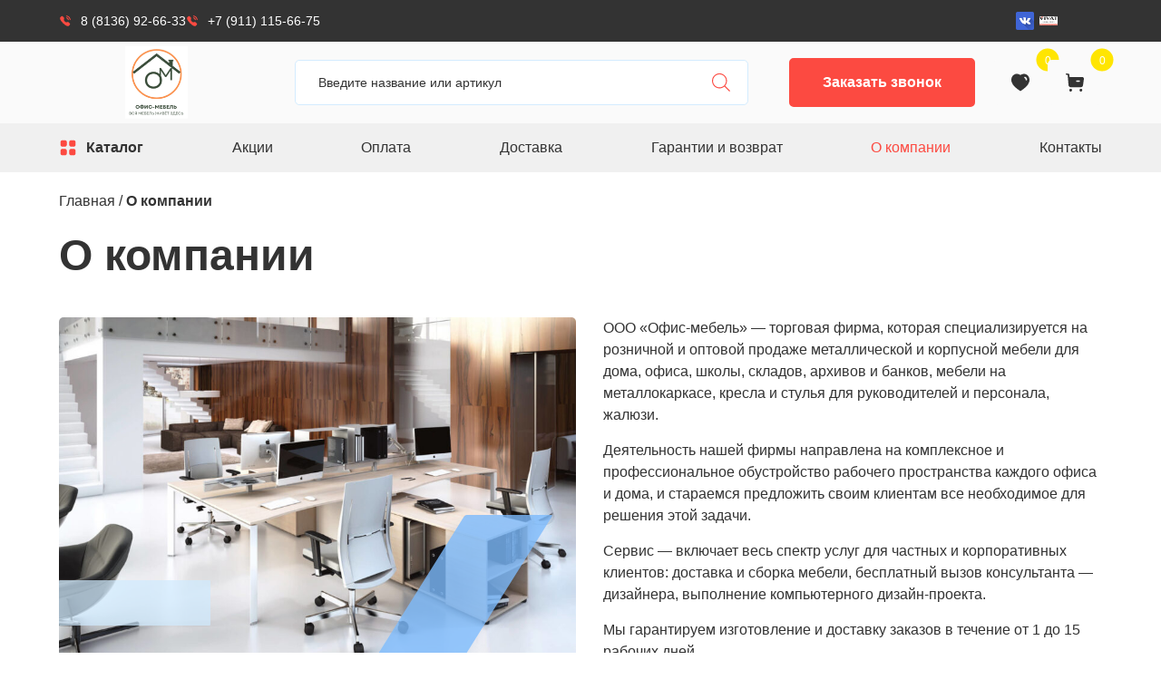

--- FILE ---
content_type: text/html; charset=UTF-8
request_url: http://ofis-mebel.net/o-kompanii/
body_size: 15858
content:
<!DOCTYPE html>
<html lang="ru-RU">

<head>
    <meta charset="UTF-8">
    <meta name="viewport" content="width=device-width, initial-scale=1">
    <title>Вся мебель живёт здесь!</title>
    <title>О компании &#8212; Вся мебель живёт здесь!</title>
<meta name='robots' content='max-image-preview:large' />
<link rel='dns-prefetch' href='//storage.redvps.webtm.ru' />
<style id='wp-img-auto-sizes-contain-inline-css' type='text/css'>
img:is([sizes=auto i],[sizes^="auto," i]){contain-intrinsic-size:3000px 1500px}
/*# sourceURL=wp-img-auto-sizes-contain-inline-css */
</style>
<style id='wp-block-library-inline-css' type='text/css'>
:root{--wp-block-synced-color:#7a00df;--wp-block-synced-color--rgb:122,0,223;--wp-bound-block-color:var(--wp-block-synced-color);--wp-editor-canvas-background:#ddd;--wp-admin-theme-color:#007cba;--wp-admin-theme-color--rgb:0,124,186;--wp-admin-theme-color-darker-10:#006ba1;--wp-admin-theme-color-darker-10--rgb:0,107,160.5;--wp-admin-theme-color-darker-20:#005a87;--wp-admin-theme-color-darker-20--rgb:0,90,135;--wp-admin-border-width-focus:2px}@media (min-resolution:192dpi){:root{--wp-admin-border-width-focus:1.5px}}.wp-element-button{cursor:pointer}:root .has-very-light-gray-background-color{background-color:#eee}:root .has-very-dark-gray-background-color{background-color:#313131}:root .has-very-light-gray-color{color:#eee}:root .has-very-dark-gray-color{color:#313131}:root .has-vivid-green-cyan-to-vivid-cyan-blue-gradient-background{background:linear-gradient(135deg,#00d084,#0693e3)}:root .has-purple-crush-gradient-background{background:linear-gradient(135deg,#34e2e4,#4721fb 50%,#ab1dfe)}:root .has-hazy-dawn-gradient-background{background:linear-gradient(135deg,#faaca8,#dad0ec)}:root .has-subdued-olive-gradient-background{background:linear-gradient(135deg,#fafae1,#67a671)}:root .has-atomic-cream-gradient-background{background:linear-gradient(135deg,#fdd79a,#004a59)}:root .has-nightshade-gradient-background{background:linear-gradient(135deg,#330968,#31cdcf)}:root .has-midnight-gradient-background{background:linear-gradient(135deg,#020381,#2874fc)}:root{--wp--preset--font-size--normal:16px;--wp--preset--font-size--huge:42px}.has-regular-font-size{font-size:1em}.has-larger-font-size{font-size:2.625em}.has-normal-font-size{font-size:var(--wp--preset--font-size--normal)}.has-huge-font-size{font-size:var(--wp--preset--font-size--huge)}.has-text-align-center{text-align:center}.has-text-align-left{text-align:left}.has-text-align-right{text-align:right}.has-fit-text{white-space:nowrap!important}#end-resizable-editor-section{display:none}.aligncenter{clear:both}.items-justified-left{justify-content:flex-start}.items-justified-center{justify-content:center}.items-justified-right{justify-content:flex-end}.items-justified-space-between{justify-content:space-between}.screen-reader-text{border:0;clip-path:inset(50%);height:1px;margin:-1px;overflow:hidden;padding:0;position:absolute;width:1px;word-wrap:normal!important}.screen-reader-text:focus{background-color:#ddd;clip-path:none;color:#444;display:block;font-size:1em;height:auto;left:5px;line-height:normal;padding:15px 23px 14px;text-decoration:none;top:5px;width:auto;z-index:100000}html :where(.has-border-color){border-style:solid}html :where([style*=border-top-color]){border-top-style:solid}html :where([style*=border-right-color]){border-right-style:solid}html :where([style*=border-bottom-color]){border-bottom-style:solid}html :where([style*=border-left-color]){border-left-style:solid}html :where([style*=border-width]){border-style:solid}html :where([style*=border-top-width]){border-top-style:solid}html :where([style*=border-right-width]){border-right-style:solid}html :where([style*=border-bottom-width]){border-bottom-style:solid}html :where([style*=border-left-width]){border-left-style:solid}html :where(img[class*=wp-image-]){height:auto;max-width:100%}:where(figure){margin:0 0 1em}html :where(.is-position-sticky){--wp-admin--admin-bar--position-offset:var(--wp-admin--admin-bar--height,0px)}@media screen and (max-width:600px){html :where(.is-position-sticky){--wp-admin--admin-bar--position-offset:0px}}

/*# sourceURL=wp-block-library-inline-css */
</style><style id='global-styles-inline-css' type='text/css'>
:root{--wp--preset--aspect-ratio--square: 1;--wp--preset--aspect-ratio--4-3: 4/3;--wp--preset--aspect-ratio--3-4: 3/4;--wp--preset--aspect-ratio--3-2: 3/2;--wp--preset--aspect-ratio--2-3: 2/3;--wp--preset--aspect-ratio--16-9: 16/9;--wp--preset--aspect-ratio--9-16: 9/16;--wp--preset--color--black: #000000;--wp--preset--color--cyan-bluish-gray: #abb8c3;--wp--preset--color--white: #ffffff;--wp--preset--color--pale-pink: #f78da7;--wp--preset--color--vivid-red: #cf2e2e;--wp--preset--color--luminous-vivid-orange: #ff6900;--wp--preset--color--luminous-vivid-amber: #fcb900;--wp--preset--color--light-green-cyan: #7bdcb5;--wp--preset--color--vivid-green-cyan: #00d084;--wp--preset--color--pale-cyan-blue: #8ed1fc;--wp--preset--color--vivid-cyan-blue: #0693e3;--wp--preset--color--vivid-purple: #9b51e0;--wp--preset--gradient--vivid-cyan-blue-to-vivid-purple: linear-gradient(135deg,rgb(6,147,227) 0%,rgb(155,81,224) 100%);--wp--preset--gradient--light-green-cyan-to-vivid-green-cyan: linear-gradient(135deg,rgb(122,220,180) 0%,rgb(0,208,130) 100%);--wp--preset--gradient--luminous-vivid-amber-to-luminous-vivid-orange: linear-gradient(135deg,rgb(252,185,0) 0%,rgb(255,105,0) 100%);--wp--preset--gradient--luminous-vivid-orange-to-vivid-red: linear-gradient(135deg,rgb(255,105,0) 0%,rgb(207,46,46) 100%);--wp--preset--gradient--very-light-gray-to-cyan-bluish-gray: linear-gradient(135deg,rgb(238,238,238) 0%,rgb(169,184,195) 100%);--wp--preset--gradient--cool-to-warm-spectrum: linear-gradient(135deg,rgb(74,234,220) 0%,rgb(151,120,209) 20%,rgb(207,42,186) 40%,rgb(238,44,130) 60%,rgb(251,105,98) 80%,rgb(254,248,76) 100%);--wp--preset--gradient--blush-light-purple: linear-gradient(135deg,rgb(255,206,236) 0%,rgb(152,150,240) 100%);--wp--preset--gradient--blush-bordeaux: linear-gradient(135deg,rgb(254,205,165) 0%,rgb(254,45,45) 50%,rgb(107,0,62) 100%);--wp--preset--gradient--luminous-dusk: linear-gradient(135deg,rgb(255,203,112) 0%,rgb(199,81,192) 50%,rgb(65,88,208) 100%);--wp--preset--gradient--pale-ocean: linear-gradient(135deg,rgb(255,245,203) 0%,rgb(182,227,212) 50%,rgb(51,167,181) 100%);--wp--preset--gradient--electric-grass: linear-gradient(135deg,rgb(202,248,128) 0%,rgb(113,206,126) 100%);--wp--preset--gradient--midnight: linear-gradient(135deg,rgb(2,3,129) 0%,rgb(40,116,252) 100%);--wp--preset--font-size--small: 13px;--wp--preset--font-size--medium: 20px;--wp--preset--font-size--large: 36px;--wp--preset--font-size--x-large: 42px;--wp--preset--spacing--20: 0.44rem;--wp--preset--spacing--30: 0.67rem;--wp--preset--spacing--40: 1rem;--wp--preset--spacing--50: 1.5rem;--wp--preset--spacing--60: 2.25rem;--wp--preset--spacing--70: 3.38rem;--wp--preset--spacing--80: 5.06rem;--wp--preset--shadow--natural: 6px 6px 9px rgba(0, 0, 0, 0.2);--wp--preset--shadow--deep: 12px 12px 50px rgba(0, 0, 0, 0.4);--wp--preset--shadow--sharp: 6px 6px 0px rgba(0, 0, 0, 0.2);--wp--preset--shadow--outlined: 6px 6px 0px -3px rgb(255, 255, 255), 6px 6px rgb(0, 0, 0);--wp--preset--shadow--crisp: 6px 6px 0px rgb(0, 0, 0);}:where(.is-layout-flex){gap: 0.5em;}:where(.is-layout-grid){gap: 0.5em;}body .is-layout-flex{display: flex;}.is-layout-flex{flex-wrap: wrap;align-items: center;}.is-layout-flex > :is(*, div){margin: 0;}body .is-layout-grid{display: grid;}.is-layout-grid > :is(*, div){margin: 0;}:where(.wp-block-columns.is-layout-flex){gap: 2em;}:where(.wp-block-columns.is-layout-grid){gap: 2em;}:where(.wp-block-post-template.is-layout-flex){gap: 1.25em;}:where(.wp-block-post-template.is-layout-grid){gap: 1.25em;}.has-black-color{color: var(--wp--preset--color--black) !important;}.has-cyan-bluish-gray-color{color: var(--wp--preset--color--cyan-bluish-gray) !important;}.has-white-color{color: var(--wp--preset--color--white) !important;}.has-pale-pink-color{color: var(--wp--preset--color--pale-pink) !important;}.has-vivid-red-color{color: var(--wp--preset--color--vivid-red) !important;}.has-luminous-vivid-orange-color{color: var(--wp--preset--color--luminous-vivid-orange) !important;}.has-luminous-vivid-amber-color{color: var(--wp--preset--color--luminous-vivid-amber) !important;}.has-light-green-cyan-color{color: var(--wp--preset--color--light-green-cyan) !important;}.has-vivid-green-cyan-color{color: var(--wp--preset--color--vivid-green-cyan) !important;}.has-pale-cyan-blue-color{color: var(--wp--preset--color--pale-cyan-blue) !important;}.has-vivid-cyan-blue-color{color: var(--wp--preset--color--vivid-cyan-blue) !important;}.has-vivid-purple-color{color: var(--wp--preset--color--vivid-purple) !important;}.has-black-background-color{background-color: var(--wp--preset--color--black) !important;}.has-cyan-bluish-gray-background-color{background-color: var(--wp--preset--color--cyan-bluish-gray) !important;}.has-white-background-color{background-color: var(--wp--preset--color--white) !important;}.has-pale-pink-background-color{background-color: var(--wp--preset--color--pale-pink) !important;}.has-vivid-red-background-color{background-color: var(--wp--preset--color--vivid-red) !important;}.has-luminous-vivid-orange-background-color{background-color: var(--wp--preset--color--luminous-vivid-orange) !important;}.has-luminous-vivid-amber-background-color{background-color: var(--wp--preset--color--luminous-vivid-amber) !important;}.has-light-green-cyan-background-color{background-color: var(--wp--preset--color--light-green-cyan) !important;}.has-vivid-green-cyan-background-color{background-color: var(--wp--preset--color--vivid-green-cyan) !important;}.has-pale-cyan-blue-background-color{background-color: var(--wp--preset--color--pale-cyan-blue) !important;}.has-vivid-cyan-blue-background-color{background-color: var(--wp--preset--color--vivid-cyan-blue) !important;}.has-vivid-purple-background-color{background-color: var(--wp--preset--color--vivid-purple) !important;}.has-black-border-color{border-color: var(--wp--preset--color--black) !important;}.has-cyan-bluish-gray-border-color{border-color: var(--wp--preset--color--cyan-bluish-gray) !important;}.has-white-border-color{border-color: var(--wp--preset--color--white) !important;}.has-pale-pink-border-color{border-color: var(--wp--preset--color--pale-pink) !important;}.has-vivid-red-border-color{border-color: var(--wp--preset--color--vivid-red) !important;}.has-luminous-vivid-orange-border-color{border-color: var(--wp--preset--color--luminous-vivid-orange) !important;}.has-luminous-vivid-amber-border-color{border-color: var(--wp--preset--color--luminous-vivid-amber) !important;}.has-light-green-cyan-border-color{border-color: var(--wp--preset--color--light-green-cyan) !important;}.has-vivid-green-cyan-border-color{border-color: var(--wp--preset--color--vivid-green-cyan) !important;}.has-pale-cyan-blue-border-color{border-color: var(--wp--preset--color--pale-cyan-blue) !important;}.has-vivid-cyan-blue-border-color{border-color: var(--wp--preset--color--vivid-cyan-blue) !important;}.has-vivid-purple-border-color{border-color: var(--wp--preset--color--vivid-purple) !important;}.has-vivid-cyan-blue-to-vivid-purple-gradient-background{background: var(--wp--preset--gradient--vivid-cyan-blue-to-vivid-purple) !important;}.has-light-green-cyan-to-vivid-green-cyan-gradient-background{background: var(--wp--preset--gradient--light-green-cyan-to-vivid-green-cyan) !important;}.has-luminous-vivid-amber-to-luminous-vivid-orange-gradient-background{background: var(--wp--preset--gradient--luminous-vivid-amber-to-luminous-vivid-orange) !important;}.has-luminous-vivid-orange-to-vivid-red-gradient-background{background: var(--wp--preset--gradient--luminous-vivid-orange-to-vivid-red) !important;}.has-very-light-gray-to-cyan-bluish-gray-gradient-background{background: var(--wp--preset--gradient--very-light-gray-to-cyan-bluish-gray) !important;}.has-cool-to-warm-spectrum-gradient-background{background: var(--wp--preset--gradient--cool-to-warm-spectrum) !important;}.has-blush-light-purple-gradient-background{background: var(--wp--preset--gradient--blush-light-purple) !important;}.has-blush-bordeaux-gradient-background{background: var(--wp--preset--gradient--blush-bordeaux) !important;}.has-luminous-dusk-gradient-background{background: var(--wp--preset--gradient--luminous-dusk) !important;}.has-pale-ocean-gradient-background{background: var(--wp--preset--gradient--pale-ocean) !important;}.has-electric-grass-gradient-background{background: var(--wp--preset--gradient--electric-grass) !important;}.has-midnight-gradient-background{background: var(--wp--preset--gradient--midnight) !important;}.has-small-font-size{font-size: var(--wp--preset--font-size--small) !important;}.has-medium-font-size{font-size: var(--wp--preset--font-size--medium) !important;}.has-large-font-size{font-size: var(--wp--preset--font-size--large) !important;}.has-x-large-font-size{font-size: var(--wp--preset--font-size--x-large) !important;}
/*# sourceURL=global-styles-inline-css */
</style>

<style id='classic-theme-styles-inline-css' type='text/css'>
/*! This file is auto-generated */
.wp-block-button__link{color:#fff;background-color:#32373c;border-radius:9999px;box-shadow:none;text-decoration:none;padding:calc(.667em + 2px) calc(1.333em + 2px);font-size:1.125em}.wp-block-file__button{background:#32373c;color:#fff;text-decoration:none}
/*# sourceURL=/wp-includes/css/classic-themes.min.css */
</style>
<link rel='stylesheet' id='contact-form-7-css' href='http://ofis-mebel.net/wp-content/plugins/contact-form-7/includes/css/styles.css?ver=5.7.7' type='text/css' media='all' />
<style id='woocommerce-inline-inline-css' type='text/css'>
.woocommerce form .form-row .required { visibility: visible; }
/*# sourceURL=woocommerce-inline-inline-css */
</style>
<link rel='stylesheet' id='dgwt-wcas-style-css' href='http://ofis-mebel.net/wp-content/plugins/ajax-search-for-woocommerce/assets/css/style.min.css?ver=1.26.1' type='text/css' media='all' />
<link rel='stylesheet' id='style-css' href='http://ofis-mebel.net/wp-content/themes/stalgrand/css/style.css?ver=1.0.0' type='text/css' media='' />
<link rel='stylesheet' id='slider-css' href='http://ofis-mebel.net/wp-content/themes/stalgrand/css/swiper-bundle.min.css?ver=1.0.0' type='text/css' media='' />
<link rel='stylesheet' id='fancybox-css' href='http://ofis-mebel.net/wp-content/themes/stalgrand/css/fancybox.css?ver=1.0.0' type='text/css' media='' />
<script type="text/javascript" src="http://ofis-mebel.net/wp-includes/js/jquery/jquery.min.js?ver=3.7.1" id="jquery-core-js"></script>
<script type="text/javascript" src="http://ofis-mebel.net/wp-includes/js/jquery/jquery-migrate.min.js?ver=3.4.1" id="jquery-migrate-js"></script>
<script type="text/javascript" src="http://ofis-mebel.net/wp-content/plugins/grampus/assets/js/extends.js?ver=1685708385" id="extends-js"></script>
<script type="text/javascript" src="http://ofis-mebel.net/wp-content/plugins/grampus/assets/js/form-v2.js?ver=1685708385" id="form-v2-js"></script>
<link rel="canonical" href="http://ofis-mebel.net/o-kompanii/" />
<script>window.privacy_link = 'http://ofis-mebel.net/privacy-policy/';</script>		<style>
			.dgwt-wcas-ico-magnifier,.dgwt-wcas-ico-magnifier-handler{max-width:20px}.dgwt-wcas-search-wrapp{max-width:600px}		</style>
			<noscript><style>.woocommerce-product-gallery{ opacity: 1 !important; }</style></noscript>
	<link rel="icon" href="http://ofis-mebel.net/wp-content/uploads/2022/05/cropped-favicon-1-32x32.png" sizes="32x32" />
<link rel="icon" href="http://ofis-mebel.net/wp-content/uploads/2022/05/cropped-favicon-1-192x192.png" sizes="192x192" />
<link rel="apple-touch-icon" href="http://ofis-mebel.net/wp-content/uploads/2022/05/cropped-favicon-1-180x180.png" />
<meta name="msapplication-TileImage" content="http://ofis-mebel.net/wp-content/uploads/2022/05/cropped-favicon-1-270x270.png" />
<link rel='stylesheet' id='theme/about-six-css' href='http://ofis-mebel.net/wp-content/themes/stalgrand//inc/blocks/about-six/block.css?ver=2' type='text/css' media='all' />
<link rel='stylesheet' id='theme/block-slider-css' href='http://ofis-mebel.net/wp-content/themes/stalgrand//inc/blocks/block-slider/block.css?ver=2' type='text/css' media='all' />
</head>
<header class="header">
    <div class="header-top-contacts">
        <div class="container">
            <div class="header-top-contacts-row">
                <div class="header-top-left">
                                            <div class="header-top-phones">
                                                            <a href="tel:8 (8136) 92-66-33" class="phone-item">
                                    <img width="300" height="300" src="http://ofis-mebel.net/wp-content/uploads/2022/05/Group-457.svg" class="attachment-medium size-medium" alt="" decoding="async" fetchpriority="high" />                                    8 (8136) 92-66-33                                </a>
                                                            <a href="tel:+7 (911) 115-66-75" class="phone-item">
                                    <img width="300" height="300" src="http://ofis-mebel.net/wp-content/uploads/2022/05/Group-457.svg" class="attachment-medium size-medium" alt="" decoding="async" />                                    +7 (911) 115-66-75                                </a>
                                                    </div>
                                    </div>
                <div class="header-top-right">
                                            <div class="header-top-socials">
                                                            <a href=" https://vk.com/ofismebel26633" class="social-item" target="blanck_">
                                    <img src="http://ofis-mebel.net/wp-content/uploads/2022/11/vk-300x300.png" alt="" title="vk" />                                </a>
                                                            <a href="https://mebeloptom.com/" class="social-item" target="blanck_">
                                    <img src="http://ofis-mebel.net/wp-content/uploads/2023/03/Логотип-9.png" alt="" title="Логотип" />                                </a>
                                                            <a href="" class="social-item" target="blanck_">
                                                                    </a>
                                                    </div>
                                                                            </div>
            </div>
        </div>
    </div>
    <div class="header-middle">
        <div class="container">
            <div class="header-middle-row">
                <div class="header-middle-logo">
                    <a href="http://ofis-mebel.net/" class="custom-logo-link" rel="home"><img width="1080" height="1263" src="http://ofis-mebel.net/wp-content/uploads/2022/12/логотип-Офис-Мебель.jpg" class="custom-logo" alt="Вся мебель живёт здесь!" decoding="async" srcset="http://ofis-mebel.net/wp-content/uploads/2022/12/логотип-Офис-Мебель.jpg 1080w, http://ofis-mebel.net/wp-content/uploads/2022/12/логотип-Офис-Мебель-257x300.jpg 257w, http://ofis-mebel.net/wp-content/uploads/2022/12/логотип-Офис-Мебель-876x1024.jpg 876w, http://ofis-mebel.net/wp-content/uploads/2022/12/логотип-Офис-Мебель-768x898.jpg 768w, http://ofis-mebel.net/wp-content/uploads/2022/12/логотип-Офис-Мебель-300x351.jpg 300w, http://ofis-mebel.net/wp-content/uploads/2022/12/логотип-Офис-Мебель-600x702.jpg 600w, http://ofis-mebel.net/wp-content/uploads/2022/12/логотип-Офис-Мебель-64x75.jpg 64w" sizes="(max-width: 1080px) 100vw, 1080px" /></a>                </div>
                <div class="header-middle-search">
                    <div  class="dgwt-wcas-search-wrapp dgwt-wcas-has-submit woocommerce dgwt-wcas-style-solaris js-dgwt-wcas-layout-classic dgwt-wcas-layout-classic js-dgwt-wcas-mobile-overlay-enabled">
		<form class="dgwt-wcas-search-form" role="search" action="http://ofis-mebel.net/" method="get">
		<div class="dgwt-wcas-sf-wrapp">
						<label class="screen-reader-text"
				   for="dgwt-wcas-search-input-1">Поиск товаров</label>

			<input id="dgwt-wcas-search-input-1"
				   type="search"
				   class="dgwt-wcas-search-input"
				   name="s"
				   value=""
				   placeholder="Введите название или артикул"
				   autocomplete="off"
							/>
			<div class="dgwt-wcas-preloader"></div>

			<div class="dgwt-wcas-voice-search"></div>

							<button type="submit"
						aria-label="Поиск"
						class="dgwt-wcas-search-submit">				<svg class="dgwt-wcas-ico-magnifier" xmlns="http://www.w3.org/2000/svg"
					 xmlns:xlink="http://www.w3.org/1999/xlink" x="0px" y="0px"
					 viewBox="0 0 51.539 51.361" xml:space="preserve">
		             <path 						 d="M51.539,49.356L37.247,35.065c3.273-3.74,5.272-8.623,5.272-13.983c0-11.742-9.518-21.26-21.26-21.26 S0,9.339,0,21.082s9.518,21.26,21.26,21.26c5.361,0,10.244-1.999,13.983-5.272l14.292,14.292L51.539,49.356z M2.835,21.082 c0-10.176,8.249-18.425,18.425-18.425s18.425,8.249,18.425,18.425S31.436,39.507,21.26,39.507S2.835,31.258,2.835,21.082z"/>
				</svg>
				</button>
			
			<input type="hidden" name="post_type" value="product"/>
			<input type="hidden" name="dgwt_wcas" value="1"/>

			
					</div>
	</form>
</div>
                </div>
                <div class="btn-main open-call">Заказать звонок</div>
                <div class="header-middle-buttons">

                    <a href="http://ofis-mebel.net/izbrannoe/" class="favorite-btn">
                        <span class="count">0</span>
                        <svg width="24" height="24" viewBox="0 0 24 24" fill="none" xmlns="http://www.w3.org/2000/svg">
                            <path fill-rule="evenodd" clip-rule="evenodd" d="M15.85 2.50071C16.481 2.50071 17.111 2.58971 17.71 2.79071C21.401 3.99071 22.731 8.04071 21.62 11.5807C20.99 13.3897 19.96 15.0407 18.611 16.3897C16.68 18.2597 14.561 19.9197 12.28 21.3497L12.03 21.5007L11.77 21.3397C9.48102 19.9197 7.35002 18.2597 5.40102 16.3797C4.06102 15.0307 3.03002 13.3897 2.39002 11.5807C1.26002 8.04071 2.59002 3.99071 6.32102 2.76971C6.61102 2.66971 6.91002 2.59971 7.21002 2.56071H7.33002C7.61102 2.51971 7.89002 2.50071 8.17002 2.50071H8.28002C8.91002 2.51971 9.52002 2.62971 10.111 2.83071H10.17C10.21 2.84971 10.24 2.87071 10.26 2.88971C10.481 2.96071 10.69 3.04071 10.89 3.15071L11.27 3.32071C11.3618 3.36968 11.4649 3.44451 11.554 3.50918C11.6104 3.55015 11.6612 3.58705 11.7 3.61071C11.7163 3.62034 11.7329 3.63002 11.7496 3.63978C11.8354 3.68983 11.9247 3.74197 12 3.79971C13.111 2.95071 14.46 2.49071 15.85 2.50071ZM18.51 9.70071C18.92 9.68971 19.27 9.36071 19.3 8.93971V8.82071C19.33 7.41971 18.481 6.15071 17.19 5.66071C16.78 5.51971 16.33 5.74071 16.18 6.16071C16.04 6.58071 16.26 7.04071 16.68 7.18971C17.321 7.42971 17.75 8.06071 17.75 8.75971V8.79071C17.731 9.01971 17.8 9.24071 17.94 9.41071C18.08 9.58071 18.29 9.67971 18.51 9.70071Z" fill="#333333" />
                        </svg>
                    </a>
                    <a href="http://ofis-mebel.net/cart/" class="cart-btn">
                        <div id="cart-count">0</div>
                        <svg width="24" height="24" viewBox="0 0 24 24" fill="none" xmlns="http://www.w3.org/2000/svg">
                            <path fill-rule="evenodd" clip-rule="evenodd" d="M14.1213 11.2331H16.8891C17.3088 11.2331 17.6386 10.8861 17.6386 10.4677C17.6386 10.0391 17.3088 9.70236 16.8891 9.70236H14.1213C13.7016 9.70236 13.3719 10.0391 13.3719 10.4677C13.3719 10.8861 13.7016 11.2331 14.1213 11.2331ZM20.1766 5.92749C20.7861 5.92749 21.1858 6.1418 21.5855 6.61123C21.9852 7.08067 22.0551 7.7542 21.9652 8.36549L21.0159 15.06C20.8361 16.3469 19.7569 17.2949 18.4879 17.2949H7.58639C6.25742 17.2949 5.15828 16.255 5.04837 14.908L4.12908 3.7834L2.62026 3.51807C2.22057 3.44664 1.94079 3.04864 2.01073 2.64043C2.08068 2.22305 2.47038 1.94649 2.88006 2.00874L5.2632 2.3751C5.60293 2.43735 5.85274 2.72207 5.88272 3.06905L6.07257 5.35499C6.10254 5.68257 6.36234 5.92749 6.68209 5.92749H20.1766ZM7.42631 18.9079C6.58697 18.9079 5.9075 19.6018 5.9075 20.459C5.9075 21.3061 6.58697 22 7.42631 22C8.25567 22 8.93514 21.3061 8.93514 20.459C8.93514 19.6018 8.25567 18.9079 7.42631 18.9079ZM18.6676 18.9079C17.8282 18.9079 17.1487 19.6018 17.1487 20.459C17.1487 21.3061 17.8282 22 18.6676 22C19.4969 22 20.1764 21.3061 20.1764 20.459C20.1764 19.6018 19.4969 18.9079 18.6676 18.9079Z" fill="#333333" />
                        </svg>
                    </a>
                </div>
                <div class="header-mobile">
                    <span></span>
                </div>
            </div>
        </div>
    </div>
    <div class="header-bottom">
        <div class="container">
            <div class="header-bottom-menu"><ul id="header-menu" class="header-menu"><li class="nav-menu-element"><a href="http://ofis-mebel.net/shop/">Каталог</a></li>
<li class="nav-menu-element"><a href="http://ofis-mebel.net/stock/">Акции</a></li>
<li class="nav-menu-element"><a href="http://ofis-mebel.net/oplata/">Оплата</a></li>
<li class="nav-menu-element"><a href="http://ofis-mebel.net/dostavka/">Доставка</a></li>
<li class="nav-menu-element"><a href="http://ofis-mebel.net/garantii-i-vozvrat/">Гарантии и возврат</a></li>
<li class="nav-menu-element active"><a href="http://ofis-mebel.net/o-kompanii/" aria-current="page">О компании</a></li>
<li class="nav-menu-element"><a href="http://ofis-mebel.net/kontakty/">Контакты</a></li>
</ul></div>        </div>
    </div>
</header>

<main class="main-page not-front">    <div class="container">
                    <div class="breadcrumbs" typeof="BreadcrumbList" vocab="https://schema.org/">
                <span property="itemListElement" typeof="ListItem"><a property="item" typeof="WebPage" title="Перейти к Вся мебель живёт здесь!." href="http://ofis-mebel.net" class="home" ><span property="name">Главная</span></a><meta property="position" content="1"></span> / <span property="itemListElement" typeof="ListItem"><span property="name" class="post post-page current-item">О компании</span><meta property="url" content="http://ofis-mebel.net/o-kompanii/"><meta property="position" content="2"></span>            </div>
            <div class="title-page"><h1>  О компании</h1></div>
        <div id="about-six" class="alignwide">
            <div class="left__side side">
            <img decoding="async" src="http://ofis-mebel.net/wp-content/uploads/2022/11/person_28-1024x576.jpg" alt="" class="item__image">
        </div>
        <div class="right__side side">
                    <div class="block__desc">
                <p>ООО «Офис-мебель&#187; &#8212; торговая фирма, которая специализируется на розничной и оптовой продаже металлической и корпусной мебели для дома, офиса, школы, складов, архивов и банков, мебели на металлокаркасе, кресла и стулья для руководителей и персонала, жалюзи.</p>
<p>Деятельность нашей фирмы направлена на комплексное и профессиональное обустройство рабочего пространства каждого офиса и дома, и стараемся предложить своим клиентам все необходимое для решения этой задачи.</p>
<p>Сервис &#8212; включает весь спектр услуг для частных и корпоративных клиентов: доставка и сборка мебели, бесплатный вызов консультанта &#8212; дизайнера, выполнение компьютерного дизайн-проекта.</p>
<p>Мы гарантируем изготовление и доставку заказов в течение от 1 до 15 рабочих дней</p>
<p>Цены &#8212; в результате тщательно продуманной стратегии фирмы всегда остаются лучшими на рынке нашего города и Санкт-Петербурга.</p>
<p>Мы являемся официальными дилерами наших поставщиков-производителей, все поставки идут напрямую, а значит цены являются едиными.</p>
<p>Гарантии &#8212; служат подтверждением качества и предоставляются на срок от 12 месяцев всем клиентам по всему товарному ассортименту фирмы</p>
<p>Ассортимент &#8212; постоянно развиваясь, всегда остается точно сбалансированным предложением.</p>
<p>Мы всегда открыты для сотрудничества и рады помочь во всем, что касается современного офиса и дома.</p>
            </div>
                            <div class="advants__holder">
                                    <div class="advant__item">
                        <div class="item__num">
                            17                        </div>
                        <div class="item__desc">
                            лет опыта                        </div>
                    </div>
                                    <div class="advant__item">
                        <div class="item__num">
                            7                        </div>
                        <div class="item__desc">
                            сотрудников                        </div>
                    </div>
                                    <div class="advant__item">
                        <div class="item__num">
                            >90                        </div>
                        <div class="item__desc">
                            видов товаров                        </div>
                    </div>
                            </div>
        
    </div>
</div>


<div id="block-slider" class="block-slider  alignwide">
    <div class="block-slider-title">
        <h2 class="block-title">Сертификаты</h2>
    </div>
    <div class="block-slider-wrap">
        <div class="swiper block-slider-swiper">
            <div class="swiper-wrapper">
                                    <div class="swiper-slide">
                        <div class="image-wrap" data-fancybox="gallery-0" data-src="http://ofis-mebel.net/wp-content/uploads/2022/11/Сертификат.png">
                            <img decoding="async" width="840" height="595" src="http://ofis-mebel.net/wp-content/uploads/2022/11/Сертификат.png" class="attachment-large size-large" alt="" srcset="http://ofis-mebel.net/wp-content/uploads/2022/11/Сертификат.png 840w, http://ofis-mebel.net/wp-content/uploads/2022/11/Сертификат-300x213.png 300w, http://ofis-mebel.net/wp-content/uploads/2022/11/Сертификат-768x544.png 768w, http://ofis-mebel.net/wp-content/uploads/2022/11/Сертификат-600x425.png 600w, http://ofis-mebel.net/wp-content/uploads/2022/11/Сертификат-64x45.png 64w" sizes="(max-width: 840px) 100vw, 840px" />                            <div class="image-wrap-hover">
                                <div class="icon">
                                    <svg width="60" height="60" viewBox="0 0 60 60" fill="none" xmlns="http://www.w3.org/2000/svg">
                                        <path fill-rule="evenodd" clip-rule="evenodd" d="M5 26.6748C5 14.7041 14.6009 5 26.4441 5C32.1314 5 37.5858 7.28359 41.6074 11.3484C45.6289 15.4132 47.8882 20.9263 47.8882 26.6748C47.8882 38.6455 38.2873 48.3496 26.4441 48.3496C14.6009 48.3496 5 38.6455 5 26.6748ZM47.5334 44.1357L53.92 49.291H54.0309C55.323 50.597 55.323 52.7145 54.0309 54.0205C52.7388 55.3265 50.6439 55.3265 49.3518 54.0205L44.0517 47.9462C43.5507 47.4415 43.269 46.7559 43.269 46.0409C43.269 45.3259 43.5507 44.6404 44.0517 44.1357C45.018 43.1759 46.567 43.1759 47.5334 44.1357Z" fill="#FC4A41" />
                                        <path d="M33.1715 25.608H27.6184V19.9844C27.6184 19.2549 27.0205 18.6581 26.2899 18.6581C25.5592 18.6581 24.9614 19.2549 24.9614 19.9844V25.608H19.3285C18.5978 25.608 18 26.2048 18 26.9343C18 27.6638 18.5978 28.2606 19.3285 28.2606H24.9614V33.8179C24.9614 34.5474 25.5592 35.1442 26.2899 35.1442C27.0205 35.1442 27.6184 34.5474 27.6184 33.8179V28.2606H33.1715C33.9022 28.2606 34.5 27.6638 34.5 26.9343C34.5 26.2048 33.9155 25.608 33.1715 25.608Z" fill="white" />
                                    </svg>
                                </div>
                            </div>
                        </div>
                    </div>
                                    <div class="swiper-slide">
                        <div class="image-wrap" data-fancybox="gallery-1" data-src="http://ofis-mebel.net/wp-content/uploads/2022/11/Сертификат1.png">
                            <img decoding="async" width="839" height="592" src="http://ofis-mebel.net/wp-content/uploads/2022/11/Сертификат1.png" class="attachment-large size-large" alt="" srcset="http://ofis-mebel.net/wp-content/uploads/2022/11/Сертификат1.png 839w, http://ofis-mebel.net/wp-content/uploads/2022/11/Сертификат1-300x212.png 300w, http://ofis-mebel.net/wp-content/uploads/2022/11/Сертификат1-768x542.png 768w, http://ofis-mebel.net/wp-content/uploads/2022/11/Сертификат1-600x423.png 600w, http://ofis-mebel.net/wp-content/uploads/2022/11/Сертификат1-64x45.png 64w" sizes="(max-width: 839px) 100vw, 839px" />                            <div class="image-wrap-hover">
                                <div class="icon">
                                    <svg width="60" height="60" viewBox="0 0 60 60" fill="none" xmlns="http://www.w3.org/2000/svg">
                                        <path fill-rule="evenodd" clip-rule="evenodd" d="M5 26.6748C5 14.7041 14.6009 5 26.4441 5C32.1314 5 37.5858 7.28359 41.6074 11.3484C45.6289 15.4132 47.8882 20.9263 47.8882 26.6748C47.8882 38.6455 38.2873 48.3496 26.4441 48.3496C14.6009 48.3496 5 38.6455 5 26.6748ZM47.5334 44.1357L53.92 49.291H54.0309C55.323 50.597 55.323 52.7145 54.0309 54.0205C52.7388 55.3265 50.6439 55.3265 49.3518 54.0205L44.0517 47.9462C43.5507 47.4415 43.269 46.7559 43.269 46.0409C43.269 45.3259 43.5507 44.6404 44.0517 44.1357C45.018 43.1759 46.567 43.1759 47.5334 44.1357Z" fill="#FC4A41" />
                                        <path d="M33.1715 25.608H27.6184V19.9844C27.6184 19.2549 27.0205 18.6581 26.2899 18.6581C25.5592 18.6581 24.9614 19.2549 24.9614 19.9844V25.608H19.3285C18.5978 25.608 18 26.2048 18 26.9343C18 27.6638 18.5978 28.2606 19.3285 28.2606H24.9614V33.8179C24.9614 34.5474 25.5592 35.1442 26.2899 35.1442C27.0205 35.1442 27.6184 34.5474 27.6184 33.8179V28.2606H33.1715C33.9022 28.2606 34.5 27.6638 34.5 26.9343C34.5 26.2048 33.9155 25.608 33.1715 25.608Z" fill="white" />
                                    </svg>
                                </div>
                            </div>
                        </div>
                    </div>
                            </div>
                    </div>
    </div>
</div>    </div>
</main>
<footer class="footer">
    <div class="footer-top">
        <div class="container">
            <div class="footer-top-row">
                <div class="footer-top-menu">
                    <div class="title">
                        Меню:
                    </div>
                    <div class="footer-menu-container"><ul id="footer-menu-wrapper" class="footer-menu-wrapper"><li class="nav-menu-element"><a href="http://ofis-mebel.net/stock/">Акции</a></li>
<li class="nav-menu-element"><a href="http://ofis-mebel.net/oplata/">Оплата</a></li>
<li class="nav-menu-element"><a href="http://ofis-mebel.net/dostavka/">Доставка</a></li>
<li class="nav-menu-element"><a href="http://ofis-mebel.net/garantii-i-vozvrat/">Гарантии и возврат</a></li>
<li class="nav-menu-element active"><a href="http://ofis-mebel.net/o-kompanii/" aria-current="page">О компании</a></li>
<li class="nav-menu-element"><a href="http://ofis-mebel.net/kontakty/">Контакты</a></li>
</ul></div>                </div>
                <div class="footer-top-catalog">
                    <div class="title">
                        Каталог:
                    </div>
                    <div class='footer-top-catalog-column'>
                                                
                                <a href="http://ofis-mebel.net/product-category/mebel-dlya-doma/">Мебель для дома</a>
                                

                        
                                <a href="http://ofis-mebel.net/product-category/kresla-stulya/">Кресла, стулья</a>
                                

                        
                                <a href="http://ofis-mebel.net/product-category/myagkaya-mebel/">Мягкая мебель</a>
                                

                        
                                <a href="http://ofis-mebel.net/product-category/mebel-iz-malajjzii/">Мебель из Малайзии, Индонезии, Китая</a>
                                

                        
                                <a href="http://ofis-mebel.net/product-category/mebel-medicinskaya/">Мебель медицинская</a>
                                

                        
                                <a href="http://ofis-mebel.net/product-category/shkolnaya-mebel/">Школьная мебель</a>
                                

                        
                                <a href="http://ofis-mebel.net/product-category/mebel-ofisnaya/">Мебель офисная</a>
                                

                        
                                <a href="http://ofis-mebel.net/product-category/metallicheskaya-mebel/">Металлическая мебель, сейфы</a>
                                

                        
                                <a href="http://ofis-mebel.net/product-category/zhalyuzi-rulonnye-shtory-plisse/">Жалюзи, рулонные шторы, плиссе</a>
                                

                                            </div>
                </div>
                <div class="footer-top-contacts">
                    <div class="title title-contacts">
                        Контакты:
                    </div>
                    <div class="footer-contacts-container">
                                                    <a href="tel:8 (8136) 92-66-33" class="contact-item">
                                <img width="300" height="300" src="http://ofis-mebel.net/wp-content/uploads/2022/05/Group-457.svg" class="attachment-medium size-medium" alt="" decoding="async" loading="lazy" />                                8 (8136) 92-66-33                            </a>
                                                    <a href="tel:+7 (911) 115-66-75" class="contact-item">
                                <img width="300" height="300" src="http://ofis-mebel.net/wp-content/uploads/2022/05/Group-457.svg" class="attachment-medium size-medium" alt="" decoding="async" loading="lazy" />                                +7 (911) 115-66-75                            </a>
                                                                    </div>
                    <div class="footer-socials-container">
                                                    <a href=" https://vk.com/ofismebel26633" class="social-item" target="blanck_">
                                <img src="http://ofis-mebel.net/wp-content/uploads/2022/11/vk-300x300.png" alt="" title="vk" />                            </a>
                                                    <a href="https://mebeloptom.com/" class="social-item" target="blanck_">
                                <img src="http://ofis-mebel.net/wp-content/uploads/2023/03/Логотип-9.png" alt="" title="Логотип" />                            </a>
                                                    <a href="" class="social-item" target="blanck_">
                                                            </a>
                                            </div>
                </div>
                <a href="http://ofis-mebel.net" class="footer-top-logo">
                                    </a>
            </div>
        </div>
    </div>
    <div class="footer-bottom">
        <div class="container">
            <div class="row footer-grampus-row">
                <div class="left">
                    <a href="/privacy-policy/">Политика конфиденциальности</a>
                </div>
                <div class="right">
                    <span>Сайт разработан</span>
                    <a href="https://grampus-studio.ru/?utm_source=client&utm_keyword=http://ofis-mebel.net;" target="_blanck"><img src="http://ofis-mebel.net/wp-content/themes/stalgrand/img/icons/grampus.svg" alt=""></a>
                </div>
            </div>
        </div>
    </div>
</footer>
<div id="modal-wishlist"></div>
<div id="modal-cart"></div>
<div id="modal-call" class="modal">
    <div class="modal-title">Заказать звонок</div>
    
<div class="wpcf7 no-js" id="wpcf7-f813-o1" lang="ru-RU" dir="ltr">
<div class="screen-reader-response"><p role="status" aria-live="polite" aria-atomic="true"></p> <ul></ul></div>
<form action="/o-kompanii/#wpcf7-f813-o1" method="post" class="wpcf7-form init" aria-label="Контактная форма" novalidate="novalidate" data-status="init">
<div style="display: none;">
<input type="hidden" name="_wpcf7" value="813" />
<input type="hidden" name="_wpcf7_version" value="5.7.7" />
<input type="hidden" name="_wpcf7_locale" value="ru_RU" />
<input type="hidden" name="_wpcf7_unit_tag" value="wpcf7-f813-o1" />
<input type="hidden" name="_wpcf7_container_post" value="0" />
<input type="hidden" name="_wpcf7_posted_data_hash" value="" />
</div>
<div class="modal-body">
    <div class="title">
        Ваше имя
    </div>
    <input size="40" class="wpcf7-form-control wpcf7-text input" aria-invalid="false" placeholder="Иван Николаев" value="" type="text" name="your-name" />
    <div class="title">
        Номер телефона*
    </div>
    <input size="40" class="wpcf7-form-control wpcf7-text wpcf7-tel wpcf7-validates-as-required wpcf7-validates-as-tel input" aria-required="true" aria-invalid="false" placeholder="8 9__ ___-__-__" value="" type="tel" name="your-phone" />
    <input class="wpcf7-form-control has-spinner wpcf7-submit btn-main" type="submit" value="Отправить" />
    <span class="wpcf7-form-control wpcf7-acceptance"><span class="wpcf7-list-item"><label><input type="checkbox" name="acceptance-221" value="1" class="privacy" aria-invalid="false" /><span class="wpcf7-list-item-label">Я согласен с <span><a href="/privacy-policy/">условиями обработки персональных данных</a></span></span></label></span></span>
</div><div class="wpcf7-response-output" aria-hidden="true"></div>
</form>
</div>
    <div class="close"></div>
</div>
<div id="modal-review" class="modal">
    <div class="modal-title">Задать вопрос</div>
    
<div class="wpcf7 no-js" id="wpcf7-f258-o2" lang="ru-RU" dir="ltr">
<div class="screen-reader-response"><p role="status" aria-live="polite" aria-atomic="true"></p> <ul></ul></div>
<form action="/o-kompanii/#wpcf7-f258-o2" method="post" class="wpcf7-form init" aria-label="Контактная форма" novalidate="novalidate" data-status="init">
<div style="display: none;">
<input type="hidden" name="_wpcf7" value="258" />
<input type="hidden" name="_wpcf7_version" value="5.7.7" />
<input type="hidden" name="_wpcf7_locale" value="ru_RU" />
<input type="hidden" name="_wpcf7_unit_tag" value="wpcf7-f258-o2" />
<input type="hidden" name="_wpcf7_container_post" value="0" />
<input type="hidden" name="_wpcf7_posted_data_hash" value="" />
</div>
<div class="modal-body">
    <div class="title">
        Ваше имя*
    </div>
    <input size="40" class="wpcf7-form-control wpcf7-text wpcf7-validates-as-required input" aria-required="true" aria-invalid="false" placeholder="Иван Николаев" value="" type="text" name="your-name" />
<div class="title">
        Номер телефона*
    </div>
    <input size="40" class="wpcf7-form-control wpcf7-text wpcf7-tel wpcf7-validates-as-required wpcf7-validates-as-tel input" aria-required="true" aria-invalid="false" placeholder="8 9__ ___-__-__" value="" type="tel" name="your-phone" />
    <div class="title">
        Ваш вопрос*
    </div>
    <textarea cols="40" rows="10" class="wpcf7-form-control wpcf7-textarea wpcf7-validates-as-required input" aria-required="true" aria-invalid="false" placeholder="Текст вопроса" name="your-question"></textarea>
    <input class="wpcf7-form-control has-spinner wpcf7-submit btn-main" type="submit" value="Отправить" />
    <span class="wpcf7-form-control wpcf7-acceptance"><span class="wpcf7-list-item"><label><input type="checkbox" name="acceptance-221" value="1" class="privacy" aria-invalid="false" /><span class="wpcf7-list-item-label">Я согласен с <span><a href="/privacy-policy/">условиями обработки персональных данных</a></span></span></label></span></span>
</div><div class="wpcf7-response-output" aria-hidden="true"></div>
</form>
</div>
    <div class="close"></div>
</div>
<div class="modal-background"></div>
<div class="modal-congratulations">
    <div class="modal-congratulations-title">
        Спасибо!
    </div>
    <div class="modal-congratulations-subtitle">
        Ваша заявка отправлена!
    </div>
    <div class="close"></div>
</div>
<script type="speculationrules">
{"prefetch":[{"source":"document","where":{"and":[{"href_matches":"/*"},{"not":{"href_matches":["/wp-*.php","/wp-admin/*","/wp-content/uploads/*","/wp-content/*","/wp-content/plugins/*","/wp-content/themes/stalgrand/*","/*\\?(.+)"]}},{"not":{"selector_matches":"a[rel~=\"nofollow\"]"}},{"not":{"selector_matches":".no-prefetch, .no-prefetch a"}}]},"eagerness":"conservative"}]}
</script>
    <script type="text/javascript">
        // Ready state
        (function($) {

            $(document.body).on('added_to_cart', function() {
                $('#modal-cart').text('Товар добавлен в корзину');
                $('#modal-cart').addClass('modal-open');
                setTimeout(function() {
                    $('#modal-cart').removeClass('modal-open');
                }, 3000);
            });

            $(document.body).on('removed_from_cart', function() {
                $('#modal-cart').text('Товар удалён из корзины!');
                $('#modal-cart').addClass('modal-open');
                setTimeout(function() {
                    $('#modal-cart').removeClass('modal-open');
                }, 3000);
            });

        })(jQuery); // "jQuery" Working with WP (added the $ alias as argument)
    </script>
    <script type="text/javascript" src="http://ofis-mebel.net/wp-content/plugins/contact-form-7/includes/swv/js/index.js?ver=5.7.7" id="swv-js"></script>
<script type="text/javascript" id="contact-form-7-js-extra">
/* <![CDATA[ */
var wpcf7 = {"api":{"root":"http://ofis-mebel.net/wp-json/","namespace":"contact-form-7/v1"}};
//# sourceURL=contact-form-7-js-extra
/* ]]> */
</script>
<script type="text/javascript" src="http://ofis-mebel.net/wp-content/plugins/contact-form-7/includes/js/index.js?ver=5.7.7" id="contact-form-7-js"></script>
<script type="text/javascript" src="http://ofis-mebel.net/wp-content/plugins/woocommerce/assets/js/jquery-blockui/jquery.blockUI.min.js?ver=2.7.0-wc.8.1.3" id="jquery-blockui-js"></script>
<script type="text/javascript" id="wc-add-to-cart-js-extra">
/* <![CDATA[ */
var wc_add_to_cart_params = {"ajax_url":"/wp-admin/admin-ajax.php","wc_ajax_url":"/?wc-ajax=%%endpoint%%","i18n_view_cart":"View cart","cart_url":"http://ofis-mebel.net/cart/","is_cart":"","cart_redirect_after_add":"no"};
//# sourceURL=wc-add-to-cart-js-extra
/* ]]> */
</script>
<script type="text/javascript" src="http://ofis-mebel.net/wp-content/plugins/woocommerce/assets/js/frontend/add-to-cart.min.js?ver=8.1.3" id="wc-add-to-cart-js"></script>
<script type="text/javascript" src="http://ofis-mebel.net/wp-content/plugins/woocommerce/assets/js/js-cookie/js.cookie.min.js?ver=2.1.4-wc.8.1.3" id="js-cookie-js"></script>
<script type="text/javascript" id="woocommerce-js-extra">
/* <![CDATA[ */
var woocommerce_params = {"ajax_url":"/wp-admin/admin-ajax.php","wc_ajax_url":"/?wc-ajax=%%endpoint%%"};
//# sourceURL=woocommerce-js-extra
/* ]]> */
</script>
<script type="text/javascript" src="http://ofis-mebel.net/wp-content/plugins/woocommerce/assets/js/frontend/woocommerce.min.js?ver=8.1.3" id="woocommerce-js"></script>
<script type="text/javascript" id="wc-cart-fragments-js-extra">
/* <![CDATA[ */
var wc_cart_fragments_params = {"ajax_url":"/wp-admin/admin-ajax.php","wc_ajax_url":"/?wc-ajax=%%endpoint%%","cart_hash_key":"wc_cart_hash_54b9b09da7fe21828808c22675380f91","fragment_name":"wc_fragments_54b9b09da7fe21828808c22675380f91","request_timeout":"5000"};
//# sourceURL=wc-cart-fragments-js-extra
/* ]]> */
</script>
<script type="text/javascript" src="http://ofis-mebel.net/wp-content/plugins/woocommerce/assets/js/frontend/cart-fragments.min.js?ver=8.1.3" id="wc-cart-fragments-js"></script>
<script type="text/javascript" src="http://ofis-mebel.net/wp-content/plugins/woocommerce-favorites-grampus/assets/js/add2favorites.js?ver=6.9" id="grampus-add-to-favorites-js"></script>
<script type="text/javascript" src="http://ofis-mebel.net/wp-content/themes/stalgrand/js/maskedinput.min.js?ver=1.0.0" id="maskedinput-js"></script>
<script type="text/javascript" src="http://ofis-mebel.net/wp-content/themes/stalgrand/js/swiper-bundle.min.js?ver=1.0.0" id="slider-js"></script>
<script type="text/javascript" src="http://ofis-mebel.net/wp-content/themes/stalgrand/js/fancybox.js?ver=1.0.0" id="fancybox-js"></script>
<script type="text/javascript" src="http://ofis-mebel.net/wp-content/themes/stalgrand/js/script.js?ver=1.0.0" id="script-js"></script>
<script type="text/javascript" src="http://ofis-mebel.net/wp-content/themes/stalgrand/js/script-jquery.js?ver=1.0.0" id="script-jquery-js"></script>
<script type="text/javascript" src="http://ofis-mebel.net/wp-content/themes/stalgrand/js/dynamicAdapt.js?ver=1.0.0" id="dynamicAdapt-js"></script>
<script type="text/javascript" id="jquery-dgwt-wcas-js-extra">
/* <![CDATA[ */
var dgwt_wcas = {"labels":{"post":"\u0417\u0430\u043f\u0438\u0441\u044c","page":"\u0421\u0442\u0440\u0430\u043d\u0438\u0446\u0430","vendor":"\u041f\u0440\u043e\u0434\u0430\u0432\u0435\u0446","product_plu":"Products","post_plu":"\u0417\u0430\u043f\u0438\u0441\u0438","page_plu":"\u0421\u0442\u0440\u0430\u043d\u0438\u0446\u044b","vendor_plu":"\u041f\u0440\u043e\u0434\u0430\u0432\u0446\u044b","sku_label":"SKU:","sale_badge":"Sale","vendor_sold_by":"Sold by:","featured_badge":"Featured","in":"\u0432","read_more":"continue reading","no_results":"\"\\u041d\\u0438\\u0447\\u0435\\u0433\\u043e \\u043d\\u0435 \\u043d\\u0430\\u0439\\u0434\\u0435\\u043d\\u043e\"","no_results_default":"\u041d\u0438\u0447\u0435\u0433\u043e \u043d\u0435 \u043d\u0430\u0439\u0434\u0435\u043d\u043e","show_more":"\u041f\u043e\u0441\u043c\u043e\u0442\u0440\u0435\u0442\u044c \u0432\u0441\u0435 \u0442\u043e\u0432\u0430\u0440\u044b..","show_more_details":"\u041f\u043e\u0441\u043c\u043e\u0442\u0440\u0435\u0442\u044c \u0432\u0441\u0435 \u0442\u043e\u0432\u0430\u0440\u044b..","search_placeholder":"\u0412\u0432\u0435\u0434\u0438\u0442\u0435 \u043d\u0430\u0437\u0432\u0430\u043d\u0438\u0435 \u0438\u043b\u0438 \u0430\u0440\u0442\u0438\u043a\u0443\u043b","submit":"","search_hist":"Your search history","search_hist_clear":"\u041e\u0447\u0438\u0441\u0442\u0438\u0442\u044c","tax_product_cat_plu":"Categories","tax_product_cat":"Category","tax_product_tag_plu":"\u041c\u0435\u0442\u043a\u0438","tax_product_tag":"Tag"},"ajax_search_endpoint":"/?wc-ajax=dgwt_wcas_ajax_search","ajax_details_endpoint":"/?wc-ajax=dgwt_wcas_result_details","ajax_prices_endpoint":"/?wc-ajax=dgwt_wcas_get_prices","action_search":"dgwt_wcas_ajax_search","action_result_details":"dgwt_wcas_result_details","action_get_prices":"dgwt_wcas_get_prices","min_chars":"3","width":"auto","show_details_panel":"","show_images":"1","show_price":"","show_desc":"","show_sale_badge":"","show_featured_badge":"","dynamic_prices":"","is_rtl":"","show_preloader":"1","show_headings":"1","preloader_url":"","taxonomy_brands":"","img_url":"http://ofis-mebel.net/wp-content/plugins/ajax-search-for-woocommerce/assets/img/","is_premium":"","layout_breakpoint":"992","mobile_overlay_breakpoint":"992","mobile_overlay_wrapper":"body","mobile_overlay_delay":"0","debounce_wait_ms":"400","send_ga_events":"1","enable_ga_site_search_module":"","magnifier_icon":"\t\t\t\t\u003Csvg class=\"\" xmlns=\"http://www.w3.org/2000/svg\"\n\t\t\t\t\t xmlns:xlink=\"http://www.w3.org/1999/xlink\" x=\"0px\" y=\"0px\"\n\t\t\t\t\t viewBox=\"0 0 51.539 51.361\" xml:space=\"preserve\"\u003E\n\t\t             \u003Cpath \t\t\t\t\t\t d=\"M51.539,49.356L37.247,35.065c3.273-3.74,5.272-8.623,5.272-13.983c0-11.742-9.518-21.26-21.26-21.26 S0,9.339,0,21.082s9.518,21.26,21.26,21.26c5.361,0,10.244-1.999,13.983-5.272l14.292,14.292L51.539,49.356z M2.835,21.082 c0-10.176,8.249-18.425,18.425-18.425s18.425,8.249,18.425,18.425S31.436,39.507,21.26,39.507S2.835,31.258,2.835,21.082z\"/\u003E\n\t\t\t\t\u003C/svg\u003E\n\t\t\t\t","magnifier_icon_pirx":"\t\t\t\t\u003Csvg class=\"\" xmlns=\"http://www.w3.org/2000/svg\" width=\"18\" height=\"18\" viewBox=\"0 0 18 18\"\u003E\n\t\t\t\t\t\u003Cpath  d=\" M 16.722523,17.901412 C 16.572585,17.825208 15.36088,16.670476 14.029846,15.33534 L 11.609782,12.907819 11.01926,13.29667 C 8.7613237,14.783493 5.6172703,14.768302 3.332423,13.259528 -0.07366363,11.010358 -1.0146502,6.5989684 1.1898146,3.2148776\n\t\t\t\t\t\t  1.5505179,2.6611594 2.4056498,1.7447266 2.9644271,1.3130497 3.4423015,0.94387379 4.3921825,0.48568469 5.1732652,0.2475835 5.886299,0.03022609 6.1341883,0 7.2037391,0 8.2732897,0 8.521179,0.03022609 9.234213,0.2475835 c 0.781083,0.23810119 1.730962,0.69629029 2.208837,1.0654662\n\t\t\t\t\t\t  0.532501,0.4113763 1.39922,1.3400096 1.760153,1.8858877 1.520655,2.2998531 1.599025,5.3023778 0.199549,7.6451086 -0.208076,0.348322 -0.393306,0.668209 -0.411622,0.710863 -0.01831,0.04265 1.065556,1.18264 2.408603,2.533307 1.343046,1.350666 2.486621,2.574792 2.541278,2.720279 0.282475,0.7519\n\t\t\t\t\t\t  -0.503089,1.456506 -1.218488,1.092917 z M 8.4027892,12.475062 C 9.434946,12.25579 10.131043,11.855461 10.99416,10.984753 11.554519,10.419467 11.842507,10.042366 12.062078,9.5863882 12.794223,8.0659672 12.793657,6.2652398 12.060578,4.756293 11.680383,3.9737304 10.453587,2.7178427\n\t\t\t\t\t\t  9.730569,2.3710306 8.6921295,1.8729196 8.3992147,1.807606 7.2037567,1.807606 6.0082984,1.807606 5.7153841,1.87292 4.6769446,2.3710306 3.9539263,2.7178427 2.7271301,3.9737304 2.3469352,4.756293 1.6138384,6.2652398 1.6132726,8.0659672 2.3454252,9.5863882 c 0.4167354,0.8654208 1.5978784,2.0575608\n\t\t\t\t\t\t  2.4443766,2.4671358 1.0971012,0.530827 2.3890403,0.681561 3.6130134,0.421538 z\n\t\t\t\t\t\"/\u003E\n\t\t\t\t\u003C/svg\u003E\n\t\t\t\t","history_icon":"\t\t\t\t\u003Csvg class=\"\" xmlns=\"http://www.w3.org/2000/svg\" width=\"18\" height=\"16\"\u003E\n\t\t\t\t\t\u003Cg transform=\"translate(-17.498822,-36.972165)\"\u003E\n\t\t\t\t\t\t\u003Cpath \t\t\t\t\t\t\td=\"m 26.596964,52.884295 c -0.954693,-0.11124 -2.056421,-0.464654 -2.888623,-0.926617 -0.816472,-0.45323 -1.309173,-0.860824 -1.384955,-1.145723 -0.106631,-0.400877 0.05237,-0.801458 0.401139,-1.010595 0.167198,-0.10026 0.232609,-0.118358 0.427772,-0.118358 0.283376,0 0.386032,0.04186 0.756111,0.308336 1.435559,1.033665 3.156285,1.398904 4.891415,1.038245 2.120335,-0.440728 3.927688,-2.053646 4.610313,-4.114337 0.244166,-0.737081 0.291537,-1.051873 0.293192,-1.948355 0.0013,-0.695797 -0.0093,-0.85228 -0.0806,-1.189552 -0.401426,-1.899416 -1.657702,-3.528366 -3.392535,-4.398932 -2.139097,-1.073431 -4.69701,-0.79194 -6.613131,0.727757 -0.337839,0.267945 -0.920833,0.890857 -1.191956,1.27357 -0.66875,0.944 -1.120577,2.298213 -1.120577,3.35859 v 0.210358 h 0.850434 c 0.82511,0 0.854119,0.0025 0.974178,0.08313 0.163025,0.109516 0.246992,0.333888 0.182877,0.488676 -0.02455,0.05927 -0.62148,0.693577 -1.32651,1.40957 -1.365272,1.3865 -1.427414,1.436994 -1.679504,1.364696 -0.151455,-0.04344 -2.737016,-2.624291 -2.790043,-2.784964 -0.05425,-0.16438 0.02425,-0.373373 0.179483,-0.477834 0.120095,-0.08082 0.148717,-0.08327 0.970779,-0.08327 h 0.847035 l 0.02338,-0.355074 c 0.07924,-1.203664 0.325558,-2.153721 0.819083,-3.159247 1.083047,-2.206642 3.117598,-3.79655 5.501043,-4.298811 0.795412,-0.167616 1.880855,-0.211313 2.672211,-0.107576 3.334659,0.437136 6.147035,3.06081 6.811793,6.354741 0.601713,2.981541 -0.541694,6.025743 -2.967431,7.900475 -1.127277,0.871217 -2.441309,1.407501 -3.893104,1.588856 -0.447309,0.05588 -1.452718,0.06242 -1.883268,0.01225 z m 3.375015,-5.084703 c -0.08608,-0.03206 -2.882291,-1.690237 -3.007703,-1.783586 -0.06187,-0.04605 -0.160194,-0.169835 -0.218507,-0.275078 L 26.639746,45.549577 V 43.70452 41.859464 L 26.749,41.705307 c 0.138408,-0.195294 0.31306,-0.289155 0.538046,-0.289155 0.231638,0 0.438499,0.109551 0.563553,0.298452 l 0.10019,0.151342 0.01053,1.610898 0.01053,1.610898 0.262607,0.154478 c 1.579961,0.929408 2.399444,1.432947 2.462496,1.513106 0.253582,0.322376 0.140877,0.816382 -0.226867,0.994404 -0.148379,0.07183 -0.377546,0.09477 -0.498098,0.04986 z\"/\u003E\n\t\t\t\t\t\u003C/g\u003E\n\t\t\t\t\u003C/svg\u003E\n\t\t\t\t","close_icon":"\t\t\t\t\u003Csvg class=\"\" xmlns=\"http://www.w3.org/2000/svg\" height=\"24\" viewBox=\"0 0 24 24\"\n\t\t\t\t\t width=\"24\"\u003E\n\t\t\t\t\t\u003Cpath \t\t\t\t\t\td=\"M18.3 5.71c-.39-.39-1.02-.39-1.41 0L12 10.59 7.11 5.7c-.39-.39-1.02-.39-1.41 0-.39.39-.39 1.02 0 1.41L10.59 12 5.7 16.89c-.39.39-.39 1.02 0 1.41.39.39 1.02.39 1.41 0L12 13.41l4.89 4.89c.39.39 1.02.39 1.41 0 .39-.39.39-1.02 0-1.41L13.41 12l4.89-4.89c.38-.38.38-1.02 0-1.4z\"/\u003E\n\t\t\t\t\u003C/svg\u003E\n\t\t\t\t","back_icon":"\t\t\t\t\u003Csvg class=\"\" xmlns=\"http://www.w3.org/2000/svg\" viewBox=\"0 0 16 16\"\u003E\n\t\t\t\t\t\u003Cpath \t\t\t\t\t\td=\"M14 6.125H3.351l4.891-4.891L7 0 0 7l7 7 1.234-1.234L3.35 7.875H14z\" fill-rule=\"evenodd\"/\u003E\n\t\t\t\t\u003C/svg\u003E\n\t\t\t\t","preloader_icon":"\t\t\t\t\u003Csvg class=\"dgwt-wcas-loader-circular \" viewBox=\"25 25 50 50\"\u003E\n\t\t\t\t\t\u003Ccircle class=\"dgwt-wcas-loader-circular-path\" cx=\"50\" cy=\"50\" r=\"20\" fill=\"none\"\n\t\t\t\t\t\t stroke-miterlimit=\"10\"/\u003E\n\t\t\t\t\u003C/svg\u003E\n\t\t\t\t","voice_search_inactive_icon":"\t\t\t\t\u003Csvg class=\"dgwt-wcas-voice-search-mic-inactive\" xmlns=\"http://www.w3.org/2000/svg\" height=\"24\"\n\t\t\t\t\t width=\"24\"\u003E\n\t\t\t\t\t\u003Cpath \t\t\t\t\t\td=\"M12 13Q11.15 13 10.575 12.425Q10 11.85 10 11V5Q10 4.15 10.575 3.575Q11.15 3 12 3Q12.85 3 13.425 3.575Q14 4.15 14 5V11Q14 11.85 13.425 12.425Q12.85 13 12 13ZM12 8Q12 8 12 8Q12 8 12 8Q12 8 12 8Q12 8 12 8Q12 8 12 8Q12 8 12 8Q12 8 12 8Q12 8 12 8ZM11.5 20.5V16.975Q9.15 16.775 7.575 15.062Q6 13.35 6 11H7Q7 13.075 8.463 14.537Q9.925 16 12 16Q14.075 16 15.538 14.537Q17 13.075 17 11H18Q18 13.35 16.425 15.062Q14.85 16.775 12.5 16.975V20.5ZM12 12Q12.425 12 12.713 11.712Q13 11.425 13 11V5Q13 4.575 12.713 4.287Q12.425 4 12 4Q11.575 4 11.288 4.287Q11 4.575 11 5V11Q11 11.425 11.288 11.712Q11.575 12 12 12Z\"/\u003E\n\t\t\t\t\u003C/svg\u003E\n\t\t\t\t","voice_search_active_icon":"\t\t\t\t\u003Csvg class=\"dgwt-wcas-voice-search-mic-active\" xmlns=\"http://www.w3.org/2000/svg\" height=\"24\"\n\t\t\t\t\t width=\"24\"\u003E\n\t\t\t\t\t\u003Cpath \t\t\t\t\t\td=\"M12 13Q11.15 13 10.575 12.425Q10 11.85 10 11V5Q10 4.15 10.575 3.575Q11.15 3 12 3Q12.85 3 13.425 3.575Q14 4.15 14 5V11Q14 11.85 13.425 12.425Q12.85 13 12 13ZM11.5 20.5V16.975Q9.15 16.775 7.575 15.062Q6 13.35 6 11H7Q7 13.075 8.463 14.537Q9.925 16 12 16Q14.075 16 15.538 14.537Q17 13.075 17 11H18Q18 13.35 16.425 15.062Q14.85 16.775 12.5 16.975V20.5Z\"/\u003E\n\t\t\t\t\u003C/svg\u003E\n\t\t\t\t","voice_search_disabled_icon":"\t\t\t\t\u003Csvg class=\"dgwt-wcas-voice-search-mic-disabled\" xmlns=\"http://www.w3.org/2000/svg\" height=\"24\" width=\"24\"\u003E\n\t\t\t\t\t\u003Cpath \t\t\t\t\t\td=\"M16.725 13.4 15.975 12.625Q16.1 12.325 16.2 11.9Q16.3 11.475 16.3 11H17.3Q17.3 11.75 17.138 12.337Q16.975 12.925 16.725 13.4ZM13.25 9.9 9.3 5.925V5Q9.3 4.15 9.875 3.575Q10.45 3 11.3 3Q12.125 3 12.713 3.575Q13.3 4.15 13.3 5V9.7Q13.3 9.75 13.275 9.8Q13.25 9.85 13.25 9.9ZM10.8 20.5V17.025Q8.45 16.775 6.875 15.062Q5.3 13.35 5.3 11H6.3Q6.3 13.075 7.763 14.537Q9.225 16 11.3 16Q12.375 16 13.312 15.575Q14.25 15.15 14.925 14.4L15.625 15.125Q14.9 15.9 13.913 16.4Q12.925 16.9 11.8 17.025V20.5ZM19.925 20.825 1.95 2.85 2.675 2.15 20.65 20.125Z\"/\u003E\n\t\t\t\t\u003C/svg\u003E\n\t\t\t\t","custom_params":{},"convert_html":"1","suggestions_wrapper":"body","show_product_vendor":"","disable_hits":"","disable_submit":"","fixer":{"broken_search_ui":true,"broken_search_ui_ajax":true,"broken_search_ui_hard":false,"broken_search_elementor_popups":true,"broken_search_jet_mobile_menu":true,"broken_search_browsers_back_arrow":true,"force_refresh_checkout":true},"voice_search_enabled":"","voice_search_lang":"ru-RU","show_recently_searched_products":"","show_recently_searched_phrases":""};
//# sourceURL=jquery-dgwt-wcas-js-extra
/* ]]> */
</script>
<script type="text/javascript" src="http://ofis-mebel.net/wp-content/plugins/ajax-search-for-woocommerce/assets/js/search.min.js?ver=1.26.1" id="jquery-dgwt-wcas-js"></script>
<script type="text/javascript" src="http://ofis-mebel.net/wp-content/themes/stalgrand//inc/blocks/block-slider/block.js?ver=2" id="theme/block-slider-js"></script>
<div style="overflow: auto; position: absolute; height: 0pt; width: 0pt;">bannedstories hitting a hole-in-one with gabbie carter <a href="https://www.mecum.porn/categories/fetish/" rel="dofollow" target="_blank" title="fetish porn">fetish porn</a> telugu malluvineetha boobs fuckings softcore 69 movies</div>
<div style="overflow: auto; position: absolute; height: 0pt; width: 0pt;">latina tv model gym fitness beautiful model arab party <a href="https://www.indiansexmovies.mobi/" rel="dofollow" target="_blank" title ="Indian Doggy Style porn">Indian Doggy Style porn</a> beauty women sexy butt enjoyed by men sexy nude images</div>
</body>

</html>

--- FILE ---
content_type: text/css
request_url: http://ofis-mebel.net/wp-content/themes/stalgrand/css/style.css?ver=1.0.0
body_size: 19737
content:
@charset "UTF-8";

@font-face {
  font-family: "star";
  src: url(star.woff) format("woff");
}

* {
  padding: 0;
  margin: 0;
  border: 0;
}

*,
*:before,
*:after {
  box-sizing: border-box;
}

:focus,
:active {
  outline: none;
}

a:focus,
a:active {
  outline: none;
}

nav,
footer,
header,
aside {
  display: block;
}

html,
body {
  height: 100%;
  width: 100%;
  font-size: 100%;
  line-height: 1;
  -ms-text-size-adjust: 100%;
  -moz-text-size-adjust: 100%;
  -webkit-text-size-adjust: 100%;
}

input,
button,
textarea {
  font-family: inherit;
}

input::-ms-clear {
  display: none;
}

button {
  cursor: pointer;
}

button::-moz-focus-inner {
  padding: 0;
  border: 0;
}

a,
a:visited {
  text-decoration: none;
}

a:hover {
  text-decoration: none;
}

ul li {
  list-style: none;
}

img {
  vertical-align: middle;
}

h1,
h2,
h3,
h4,
h5,
h6 {
  font-size: inherit;
  margin: 0;
}

.wpcf7-spinner {
  display: none;
}

.wpcf7-response-output {
  display: none;
}

/*============= ALIGNES ===============*/
.alignwide {
  width: 100%;
}

.alignfull {
  margin-left: calc(-50vw + 50%);
  margin-right: calc(-50vw + 50%);
  max-width: 100vw;
}

body {
  font-size: 16px;
  font-family: "PT Sans", sans-serif;
  color: #333333;
  width: 100%;
  margin: 0px auto;
  display: flex;
  flex-direction: column;
  height: auto;
  min-height: 100vh;
  box-shadow: 0px 5px 15px rgba(0, 0, 0, 0.05);
  overflow-x: hidden;
  line-height: 150%;
}

a {
  color: #333333;
}

.container {
  max-width: 1170px;
  width: 100%;
  padding: 0px 15px;
  margin: 0px auto;
}
@media only screen and (min-width: 768px) {
  .container {
    max-width: 740px;
    padding: 0;
  }
}

@media only screen and (min-width: 992px) {
  .container {
    max-width: 965px;
  }
}

@media only screen and (min-width: 1170px) {
  .container {
    max-width: 1150px;
  }
}
.row {
  display: flex;
  align-items: center;
  justify-content: space-between;
}

body._lock {
  overflow: hidden;
}

/*
Заголовки
*/
h1 {
  font-family: "PT Sans", sans-serif;
  font-style: normal;
  font-weight: 700;
  font-size: 48px;
  line-height: 56px;
  color: #333333;
}
@media (max-width: 1200px) {
  h1 {
    font-size: 48px;
  }
}
@media (max-width: 767px) {
  h1 {
    font-size: 36px;
  }
}
@media (max-width: 480px) {
  h1 {
    font-size: 26px;
  }
}

h2 {
  font-weight: 700;
  font-size: 36px;
  line-height: 44px;
  color: #2a2a2a;
  margin: 40px 0 35px;
}
h2.block-title {
  font-weight: 700;
  font-size: 36px;
  line-height: 44px;
  color: #333333;
  margin-top: 0;
  display: flex;
  margin: 0;
  align-items: center;
}
h2.block-title img {
  width: 30px;
  height: 30px;
  object-fit: contain;
  margin-right: 10px;
}
h3 {
  font-weight: 700;
  font-size: 24px;
  line-height: 32px;
  color: #333333;
  margin: 35px 0 30px;
}
h4 {
  font-weight: 700;
  font-size: 18px;
  line-height: 26px;
  color: #333333;
  margin: 30px 0 25px;
}
h5 {
  font-weight: 700;
  font-size: 16px;
  line-height: 24px;
  color: #333333;
  margin: 25px 0 20px;
}
h6 {
  font-weight: 700;
  font-size: 14px;
  line-height: 20px;
  color: #333333;
  margin: 20px 0 15px;
}
p {
  font-weight: 400;
  font-size: 16px;
  line-height: 150%;
  color: #333333;
  margin-bottom: 15px;
}
main li {
  font-weight: 400;
  font-size: 16px;
  line-height: 24px;
  color: #333333;
  margin-bottom: 10px;
}
main ul {
  padding-left: 18px;
}
main ol {
  padding-left: 16px;
}
main ul li {
  list-style: disc;
}
main ol li {
  padding-left: 10px;
}
@media (max-width: 1200px) {
  h2 {
    font-size: 30px;
  }
}
@media (max-width: 767px) {
  h2 {
    font-size: 26px;
    line-height: 150%;
    margin: 30px 0 25px;
  }
  h2.block-title {
    font-size: 28px;
  }
  h3 {
    font-size: 20px;
    margin: 25px 0 20px;
    line-height: 150%;
  }

  h4 {
    font-size: 16px;
    margin: 20px 0 15px;
    line-height: 150%;
  }

  h5 {
    font-size: 14px;
    margin: 15px 0 10px;
    line-height: 150%;
  }

  h6 {
    font-size: 12px;
    margin: 10px 0 5px;
    line-height: 150%;
  }
}
/*
Кнопки
*/
.btn-main {
  font-family: "PT Sans", sans-serif;
  background-color: #fc4a41;
  border-radius: 5px;
  color: #fff;
  padding: 13px 35px;
  display: block;
  width: -webkit-max-content;
  width: -moz-max-content;
  width: max-content;
  border: 2px solid #fc4a41;
  box-sizing: border-box;
  cursor: pointer;
  display: flex;
  align-items: center;
  transition: all 0.3s;
  font-weight: 700;
  font-size: 16px;
  line-height: 24px;
  position: relative;
}
.btn-main:hover {
  background-color: #fff;
  color: #fc4a41;
}

.btn-main-reverse {
  font-family: "PT Sans", sans-serif;
  background: transparent;
  border: 2px solid #fc4a41;
  border-radius: 5px;
  color: #fc4a41;
  padding: 13px 35px;
  display: block;
  width: -webkit-max-content;
  width: -moz-max-content;
  width: max-content;
  cursor: pointer;
  display: flex;
  align-items: center;
  transition: all 0.3s ease;
  font-weight: 700;
  font-size: 16px;
  line-height: 24px;
}
.btn-main-reverse:hover {
  color: #ffffff;
  background-color: #fc4a41;
}

/*
Активный пункт в меню
*/
.header .nav-menu-element.active > a {
  color: #fc4a41 !important;
}
/*
.header .nav-menu-element.active:first-child::before {
  background: url(../img/icons/category-hover.svg) no-repeat !important;
}
*/
.header .nav-menu-element.active:not(:first-child)::after {
  background-color: #fc4a41 !important;
}

.nav-menu-element.active:not(:first-child)::before {
  background-color: #fc4a41 !important;
}

/*
Хлебные крошки
*/
.breadcrumbs {
  line-height: 150%;
  color: #333333;
  margin-bottom: 20px;
}
.breadcrumbs span a {
  color: #333333;
}
.breadcrumbs span a:hover {
  color: #fc4a41;
}
.breadcrumbs span:last-child span {
  font-weight: 700;
}

/*
Пагинация
*/
.pagination {
  width: 100%;
  position: relative;
  height: 38px;
  display: flex;
  align-items: center;
  justify-content: center;
  margin: 0px auto;
}
.pagination .nav-links {
  display: flex;
  align-items: center;
  font-weight: 400;
  font-size: 18px;
  line-height: 26px;
  justify-content: center;
  flex-wrap: wrap;
  -moz-column-gap: 30px;
  column-gap: 30px;
  max-width: 200px;
  row-gap: 10px;
  position: relative;
}
.pagination .nav-links a {
  color: #333333;
}
.pagination .nav-links .current {
  font-weight: 700;
  color: #fc4a41;
}
.pagination .nav-links .next {
  background-color: #ffffff;
  border: 2px solid #d4ecfe;
  border-radius: 5px;
  left: auto;
  right: -180px;
  position: absolute;
  width: 40px;
  height: 40px;
  display: flex;
  align-items: center;
  justify-content: center;
  transition: all 0.3s ease;
  margin: 0px;
  font-size: 0px;
}

.pagination .nav-links .next:hover {
  background-color: #7ebbfd;
  border-color: #7ebbfd;
}
.pagination .nav-links .prev {
  background-color: #ffffff;
  border: 2px solid #d4ecfe;
  border-radius: 5px;
  left: -140px;
  right: auto;
  position: absolute;
  width: 40px;
  height: 40px;
  display: flex;
  align-items: center;
  justify-content: center;
  transition: all 0.3s ease;
  margin: 0px;
  font-size: 0px;
}
.pagination .nav-links .prev:hover {
  background-color: #7ebbfd;
  border-color: #7ebbfd;
}
.pagination .nav-links .prev:hover path,
.pagination .nav-links .next:hover path {
  stroke: #fff;
}
.title-page {
  margin-bottom: 40px;
}
@media (max-width: 1169px) {
  .title-page {
    margin-bottom: calc(30px + 30 * ((100vw - 320px) / 880));
  }
}
.title-page h1 {
  font-size: 48px;
}
@media (max-width: 1169px) {
  .title-page h1 {
    font-size: calc(26px + 22 * ((100vw - 320px) / 880));
  }
}

@-webkit-keyframes ani-cart {
  0% {
    right: -100%;
  }
  100% {
    right: 15px;
  }
}

@keyframes ani-cart {
  0% {
    right: -100%;
  }
  100% {
    right: 15px;
  }
}
@-webkit-keyframes ani-wishlist {
  0% {
    right: -100%;
  }
  100% {
    right: 75px;
  }
}
@keyframes ani-wishlist {
  0% {
    right: -100%;
  }
  100% {
    right: 75px;
  }
}
@-webkit-keyframes ani-compare {
  0% {
    right: -100%;
  }
  100% {
    right: 135px;
  }
}
@keyframes ani-compare {
  0% {
    right: -100%;
  }
  100% {
    right: 135px;
  }
}
.header {
  position: relative;
}
.header .header-top-contacts {
  background: #333333;
}
.header .header-middle {
  background-color: #fafafa;
}
.header .header-bottom {
  background-color: #f0f0f0;
}
.header .header-top-contacts .header-top-contacts-row {
  display: flex;
  align-items: center;
  justify-content: space-between;
  padding: 10px 0;
  position: relative;
}

.header .header-top-contacts .header-top-contacts-row .header-top-left {
  display: flex;
  align-items: center;
}
.header
  .header-top-contacts
  .header-top-contacts-row
  .header-top-left
  .header-top-phones {
  margin-right: 50px;
  display: flex;
  -moz-column-gap: 50px;
  column-gap: 50px;
  row-gap: 5px;
  flex-wrap: wrap;
}
.header
  .header-top-contacts
  .header-top-contacts-row
  .header-top-left
  .header-top-phones
  .phone-item {
  color: #fff;
  font-weight: 400;
  font-size: 14px;
  line-height: 20px;
  display: flex;
  align-items: center;
  transition: color 0.3s ease;
}
.header
  .header-top-contacts
  .header-top-contacts-row
  .header-top-left
  .header-top-phones
  .phone-item
  img {
  width: 14px;
  height: 14px;
  display: block;
  margin-right: 10px;
}
.header
  .header-top-contacts
  .header-top-contacts-row
  .header-top-left
  .header-top-phones
  .phone-item:hover {
  color: #fc4a41;
}
.header
  .header-top-contacts
  .header-top-contacts-row
  .header-top-left
  .header-top-emails {
  display: flex;
  align-items: center;
  padding-right: 15px;
  -moz-column-gap: 50px;
  column-gap: 50px;
  row-gap: 5px;
  flex-wrap: wrap;
}
.header
  .header-top-contacts
  .header-top-contacts-row
  .header-top-left
  .header-top-emails
  .email-item {
  color: #c8c3c3;
  font-weight: 400;
  font-size: 14px;
  line-height: 143%;
  display: flex;
  align-items: center;
  transition: color 0.3s ease;
}
.header
  .header-top-contacts
  .header-top-contacts-row
  .header-top-left
  .header-top-emails
  .email-item
  img {
  width: 14px;
  height: 14px;
  display: block;
  margin-right: 10px;
}
.header
  .header-top-contacts
  .header-top-contacts-row
  .header-top-left
  .header-top-emails
  .email-item:hover {
  color: #fc4a41;
}
.header .header-top-right {
  display: flex;
  align-items: center;
}
.header
  .header-top-contacts
  .header-top-contacts-row
  .header-top-right
  .header-top-socials {
  display: flex;
  align-items: center;
  -moz-column-gap: 10px;
  column-gap: 10px;
  row-gap: 5px;
  margin-right: 20px;
  flex-wrap: wrap;
  width: -webkit-max-content;
  width: -moz-max-content;
  width: max-content;
}
.header .header-img-icon {
  display: flex;
  align-items: center;
  font-weight: 400;
  font-size: 14px;
  line-height: 20px;
  color: #ffffff;
  transition: 0.3s;
}
.header .header-img-icon:hover {
  color: #fc4a41;
}

.header .header-img-icon.avito {
  margin-right: 70px;
}
.header .header-img-icon img {
  width: 16px;
  height: 16px;
  object-fit: contain;
  margin-right: 10px;
}

.header
  .header-top-contacts
  .header-top-contacts-row
  .header-top-right
  .header-top-socials
  .social-item {
  width: 26px;
  height: 26px;
  display: flex;
  align-items: center;
  justify-content: center;
  border-radius: 50%;
  transition: all 0.3s ease;
  border: 1px solid #d4ecfe00;
  box-sizing: border-box;
  border-radius: 50%;
  padding: 2px;
}
.header
  .header-top-contacts
  .header-top-contacts-row
  .header-top-right
  .header-top-socials
  .social-item
  img {
  width: 100%;
  height: 100%;
  object-fit: contain;
}
.header
  .header-top-contacts
  .header-top-contacts-row
  .header-top-right
  .header-top-socials
  .social-item
  svg
  path {
  transition: fill 0.3s ease;
}
.header
  .header-top-contacts
  .header-top-contacts-row
  .header-top-right
  .header-top-socials
  .social-item
  svg
  g
  rect {
  transition: fill 0.3s ease;
}
.header
  .header-top-contacts
  .header-top-contacts-row
  .header-top-right
  .header-top-socials
  .social-item:hover {
  border-color: #d4ecfe;
}
.header
  .header-top-contacts
  .header-top-contacts-row
  .header-top-right
  .header-top-socials
  .social-item:hover
  svg
  path {
  fill: #ffffff;
}
.header
  .header-top-contacts
  .header-top-contacts-row
  .header-top-right
  .header-top-socials
  .social-item:hover
  svg
  g
  rect {
  fill: #ffffff;
}
.header .header-middle .header-middle-row {
  display: flex;
  align-items: center;
  padding: 5px 0;
  position: relative;
}
.header .header-middle .header-middle-row .header-middle-logo {
  max-width: 215px;
  width: 100%;
  margin-right: 45px;
}
.header .header-middle .header-middle-row .header-middle-logo a {
  display: block;
}
.header .header-middle .header-middle-row .header-middle-logo a img {
  width: 100%;
  height: 100%;
  -o-object-fit: scale-down;
  object-fit: scale-down;
  max-height: 80px;
}
.header .header-middle .header-middle-row .header-middle-search {
  margin-right: auto;
  max-width: 500px;
  width: 100%;
}
.header
  .header-middle
  .header-middle-row
  .header-middle-search
  .dgwt-wcas-search-wrapp
  .dgwt-wcas-search-form
  .dgwt-wcas-sf-wrapp
  .dgwt-wcas-inner-preloader {
  right: 40px !important;
}
.header
  .header-middle
  .header-middle-row
  .header-middle-search
  .dgwt-wcas-search-wrapp
  .dgwt-wcas-search-form
  .dgwt-wcas-sf-wrapp
  .dgwt-wcas-preloader {
  right: 40px !important;
}
.header
  .header-middle
  .header-middle-row
  .header-middle-search
  .dgwt-wcas-search-wrapp
  .dgwt-wcas-search-form
  .dgwt-wcas-sf-wrapp
  .dgwt-wcas-search-submit {
  right: 20px;
  padding: 0px;
  min-width: auto;
  width: 20px;
  height: 20px;
  background: none;
}
.header
  .header-middle
  .header-middle-row
  .header-middle-search
  .dgwt-wcas-search-wrapp
  .dgwt-wcas-search-form
  .dgwt-wcas-sf-wrapp
  .dgwt-wcas-search-submit::before {
  display: none;
}
.header
  .header-middle
  .header-middle-row
  .header-middle-search
  .dgwt-wcas-search-wrapp
  .dgwt-wcas-search-form
  .dgwt-wcas-sf-wrapp
  .dgwt-wcas-search-submit
  svg {
  height: auto;
}
.header
  .header-middle
  .header-middle-row
  .header-middle-search
  .dgwt-wcas-search-wrapp
  .dgwt-wcas-search-form
  .dgwt-wcas-sf-wrapp
  .dgwt-wcas-search-submit
  svg
  path {
  fill: #fc4a41;
}
.header
  .header-middle
  .header-middle-row
  .header-middle-search
  .dgwt-wcas-search-wrapp
  .dgwt-wcas-search-form
  .dgwt-wcas-sf-wrapp
  .dgwt-wcas-search-input {
  background: #fff;
  border: none;
  height: 50px;
  border: 1px solid #d4ecfe;
  border-radius: 5px;
  font-weight: 400;
  font-size: 14px;
  line-height: 20px;
  color: #333333;
  padding: 15px 25px;
}
.header
  .header-middle
  .header-middle-row
  .header-middle-search
  .dgwt-wcas-search-wrapp
  .dgwt-wcas-search-form
  .dgwt-wcas-sf-wrapp
  .dgwt-wcas-search-input:focus {
  box-shadow: none;
}
.header
  .header-middle
  .header-middle-row
  .header-middle-search
  .dgwt-wcas-search-wrapp
  .dgwt-wcas-search-form
  .dgwt-wcas-sf-wrapp
  .dgwt-wcas-search-input::-moz-placeholder {
  color: #333333;
  font-style: normal;
}
.header
  .header-middle
  .header-middle-row
  .header-middle-search
  .dgwt-wcas-search-wrapp
  .dgwt-wcas-search-form
  .dgwt-wcas-sf-wrapp
  .dgwt-wcas-search-input:-ms-input-placeholder {
  color: #333333;
  font-style: normal;
}
.header
  .header-middle
  .header-middle-row
  .header-middle-search
  .dgwt-wcas-search-wrapp
  .dgwt-wcas-search-form
  .dgwt-wcas-sf-wrapp
  .dgwt-wcas-search-input::placeholder {
  color: #333333;
  font-style: normal;
}
.header .header-middle .header-middle-row .header-middle-buttons {
  display: flex;
  align-items: center;
  -moz-column-gap: 20px;
  column-gap: 20px;
  padding-left: 20px;
}

.header .header-middle .header-middle-row .header-middle-buttons .favorite-btn {
  background: #fafafa;
  border-radius: 5px;
  padding: 13px 18px;
  position: relative;
  display: block;
  transition: background 0.3s ease;
}
.header
  .header-middle
  .header-middle-row
  .header-middle-buttons
  .favorite-btn
  .count {
  font-size: 12px;
  border-radius: 50%;
  position: absolute;
  transform: translate(50%, -50%);
  top: 0px;
  right: 0px;
  color: #fff;
  font-weight: 500;
  background: #ffe501;
  line-height: 1;
  width: 25px;
  height: 25px;
  display: flex;
  align-items: center;
  justify-content: center;
}
.header
  .header-middle
  .header-middle-row
  .header-middle-buttons
  .favorite-btn
  svg {
  display: block;
}
.header
  .header-middle
  .header-middle-row
  .header-middle-buttons
  .favorite-btn:hover {
  background: #d4ecfe;
}
.header .header-middle .header-middle-row .header-middle-buttons .cart-btn {
  background-color: #fafafa;
  border-radius: 5px;
  padding: 13px 18px;
  position: relative;
  display: block;
  transition: background 0.3s ease;
}
.header
  .header-middle
  .header-middle-row
  .header-middle-buttons
  .cart-btn
  #cart-count {
  font-size: 12px;
  border-radius: 50%;
  position: absolute;
  transform: translate(50%, -50%);
  top: 0px;
  right: 0px;
  color: #fff;
  font-weight: 500;
  background: #ffe501;
  line-height: 1;
  width: 25px;
  height: 25px;
  display: flex;
  align-items: center;
  justify-content: center;
}
.header .header-middle .header-middle-row .header-middle-buttons .cart-btn svg {
  display: block;
}
.header
  .header-middle
  .header-middle-row
  .header-middle-buttons
  .cart-btn:hover {
  background: #d4ecfe;
}
.header .header-middle .header-middle-row .header-mobile {
  margin-left: 20px;
  z-index: 110;
  display: none;
  position: relative;
  min-width: 35px;
  height: 20px;
  cursor: pointer;
  z-index: 999;
}
.header .header-middle .header-middle-row .header-mobile span,
.header .header-middle .header-middle-row .header-mobile::before,
.header .header-middle .header-middle-row .header-mobile::after {
  right: 0px;
  position: absolute;
  height: 10%;
  width: 100%;
  transition: all 0.3s ease 0s;
  background-color: #7ebbfd;
}
.header .header-middle .header-middle-row .header-mobile::before,
.header .header-middle .header-middle-row .header-mobile::after {
  content: "";
}
.header .header-middle .header-middle-row .header-mobile::before {
  top: 0px;
}
.header .header-middle .header-middle-row .header-mobile::after {
  bottom: 0px;
}
.header .header-middle .header-middle-row .header-mobile span {
  top: 50%;
  transform: scale(1) translate(0px, -50%);
}
.header .header-middle .header-middle-row .header-mobile._active span {
  transform: scale(0) translate(0px, -50%);
}
.header .header-middle .header-middle-row .header-mobile._active::before {
  top: 50%;
  transform: rotate(-45deg) translate(0px, -50%);
  background-color: #7ebbfd;
}
.header .header-middle .header-middle-row .header-mobile._active::after {
  bottom: 50%;
  transform: rotate(45deg) translate(0px, 50%);
  background-color: #7ebbfd;
}
.header .header-bottom .header-bottom-menu .header-menu {
  display: flex;
  align-items: center;
  -moz-column-gap: 50px;
  column-gap: 50px;
  justify-content: space-between;
}
.header .header-bottom .header-bottom-menu .header-menu li {
  position: relative;
}
.header .header-bottom .header-bottom-menu .header-menu li a {
  font-weight: 400;
  font-size: 16px;
  line-height: 24px;
  color: #333333;
  padding: 15px 0;
  display: block;
  transition: color 0.3s ease;
}
.header .header-bottom .header-bottom-menu .header-menu li a:hover {
  color: #fc4a41;
}
.header
  .header-bottom
  .header-bottom-menu
  .header-menu
  li.has-childs:not(:first-child)::before {
  content: "";
  background-color: #ffffff;
  width: 2px;
  height: 7px;
  position: absolute;
  right: -11px;
  top: 22px;
  margin-top: -2px;
  transform: rotate(-45deg);
  transition: all 0.5s ease;
}
.header
  .header-bottom
  .header-bottom-menu
  .header-menu
  li.has-childs:not(:first-child)::after {
  content: "";
  background-color: #ffffff;
  width: 2px;
  height: 7px;
  position: absolute;
  right: -15px;
  top: 22px;
  margin-top: -2px;
  transform: rotate(45deg);
  transition: all 0.5s ease;
}
.header
  .header-bottom
  .header-bottom-menu
  .header-menu
  li.has-childs:not(:first-child):hover::before {
  transform: rotate(-135deg);
  background-color: #fc4a41;
}
.header
  .header-bottom
  .header-bottom-menu
  .header-menu
  li.has-childs:not(:first-child):hover::after {
  transform: rotate(135deg);
  background-color: #fc4a41;
}
.header
  .header-bottom
  .header-bottom-menu
  .header-menu
  li.has-childs
  .sub-menu {
  background: #ffffff;
  border: 2px solid #d4ecfe;
  border-radius: 5px;
  position: absolute;
  top: 54px;
  left: 0px;
  width: -webkit-max-content;
  width: -moz-max-content;
  width: max-content;
  padding: 30px 60px;
  display: none;
  z-index: 100;
}
.header
  .header-bottom
  .header-bottom-menu
  .header-menu
  li.has-childs
  .sub-menu
  li {
  margin-bottom: 10px;
}
.header
  .header-bottom
  .header-bottom-menu
  .header-menu
  li.has-childs
  .sub-menu
  li:last-child {
  margin-bottom: 0px;
}
.header
  .header-bottom
  .header-bottom-menu
  .header-menu
  li.has-childs
  .sub-menu
  li
  a {
  padding: 0px;
  font-weight: 400;
}
.header
  .header-bottom
  .header-bottom-menu
  .header-menu
  li.has-childs:hover
  > a {
  color: #fc4a41;
}
.header
  .header-bottom
  .header-bottom-menu
  .header-menu
  li.has-childs:hover
  .sub-menu {
  display: block;
}
.header
  .header-bottom
  .header-bottom-menu
  .header-menu
  > li:first-child::before {
  content: "";
  background: url(../img/icons/category.svg) no-repeat;
  width: 20px;
  height: 20px;
  display: block;
  transition: background 0.3s ease;
  position: absolute;
  left: 0px;
  top: 17px;
}
.header .header-bottom .header-bottom-menu .header-menu > li:first-child a {
  padding-left: 30px;
  font-weight: 700;
}

@media (max-width: 1169px) {
  .header .header-bottom .header-bottom-menu .header-menu {
    -moz-column-gap: 25px;
    column-gap: 25px;
  }
  .header .header-middle .header-middle-row .header-middle-buttons .cart-btn,
  .header
    .header-middle
    .header-middle-row
    .header-middle-buttons
    .favorite-btn {
    padding: 9px 14px;
  }
  .header .header-middle .header-middle-row .header-middle-search {
    max-width: 360px;
  }
  .btn-main {
    padding: 10px 22px;
  }
  .header .header-img-icon.avito {
    margin-right: 45px;
  }
  .header
    .header-top-contacts
    .header-top-contacts-row
    .header-top-left
    .header-top-phones {
    column-gap: 45px;
  }
}
@media (max-width: 991px) {
  .header
    .header-top-contacts
    .header-top-contacts-row
    .header-top-right
    .header-top-socials {
    display: none;
  }
  .header .header-middle .header-middle-row .header-middle-search {
    max-width: 290px;
  }
  .header .header-middle .header-middle-row .header-middle-logo {
    max-width: 190px;
  }
  .header .header-top-contacts .header-top-contacts-row {
    padding-left: 0px;
    padding-right: 0px;
  }
  .header
    .header-top-contacts
    .header-top-contacts-row
    .header-top-left
    .header-top-phones {
    -moz-column-gap: 15px;
    column-gap: 15px;
    margin-right: 0px;
  }
  .header
    .header-top-contacts
    .header-top-contacts-row
    .header-top-left
    .header-top-emails {
    display: none;
  }
  .header .header-middle .header-middle-row {
    padding-left: 0px;
    padding-right: 0px;
  }
  .header
    .header-middle
    .header-middle-row
    .header-middle-search
    .dgwt-wcas-search-wrapp
    .dgwt-wcas-search-form
    .dgwt-wcas-sf-wrapp
    .dgwt-wcas-inner-preloader {
    right: 25px !important;
  }
  .header
    .header-middle
    .header-middle-row
    .header-middle-search
    .dgwt-wcas-search-wrapp
    .dgwt-wcas-search-form
    .dgwt-wcas-sf-wrapp
    .dgwt-wcas-preloader {
    right: 25px !important;
  }
  .header
    .header-middle
    .header-middle-row
    .header-middle-search
    .dgwt-wcas-search-wrapp
    .dgwt-wcas-search-form
    .dgwt-wcas-sf-wrapp
    .dgwt-wcas-search-submit {
    right: 10px;
  }
  .header
    .header-middle
    .header-middle-row
    .header-middle-search
    .dgwt-wcas-search-wrapp
    .dgwt-wcas-search-form
    .dgwt-wcas-sf-wrapp
    .dgwt-wcas-search-input {
    padding: 10px;
    height: 40px;
    font-size: 12px;
  }

  .header .header-middle .header-middle-row .header-middle-logo {
    margin-right: 20px;
  }
  .header .header-middle .header-middle-row .header-middle-buttons {
    position: fixed;
    bottom: 15px;
    right: 0px;
    height: 42px;
    width: 175px;
    padding: 0px;
    z-index: 100000;
  }

  .header
    .header-middle
    .header-middle-row
    .header-middle-buttons
    .favorite-btn {
    position: absolute;
    bottom: 0px;
    -webkit-animation: ani-wishlist 1s forwards;
    animation: ani-wishlist 1s forwards;
    padding-left: 0px;
    z-index: 10000;
    padding: 5px;
  }
  .header
    .header-middle
    .header-middle-row
    .header-middle-buttons
    .favorite-btn
    .count {
    width: 16px;
    height: 16px;
    font-size: 10px;
  }
  .header .header-middle .header-middle-row .header-middle-buttons .cart-btn {
    position: absolute;
    bottom: 0px;
    -webkit-animation: ani-cart 1.5s forwards;
    animation: ani-cart 1.5s forwards;
    padding-left: 0px;
    z-index: 10000;
    padding: 5px;
  }
  .header
    .header-middle
    .header-middle-row
    .header-middle-buttons
    .cart-btn
    #cart-count {
    width: 16px;
    height: 16px;
    font-size: 10px;
  }
  .header .header-middle .header-middle-row .header-mobile {
    display: block;
  }
  .header .header-bottom {
    position: fixed;
    left: -200%;
    top: 0px;
    transform: none;
    width: 50%;
    height: 100%;
    transition: left 0.3s ease;
    z-index: 100;
  }
  .header .header-bottom._active {
    left: 0px;
  }
  .header .header-bottom .container {
    padding: 0px;
    max-width: 100%;
    height: 100%;
  }
  .header .header-bottom .container .header-bottom-menu {
    background: #ffffff;
    height: 100%;
    border-radius: 0px 10px 10px 0px;
  }
  .header .header-bottom .container .header-bottom-menu .header-menu {
    height: 100%;
    flex-direction: column;
    align-items: normal;
    padding: 10px 0px;
    justify-content: normal;
    overflow: auto;
    padding-left: 30px;
  }
  .header .header-bottom .container .header-bottom-menu .header-menu li a {
    padding: 10px 0px;
  }
  .header
    .header-bottom
    .container
    .header-bottom-menu
    .header-menu
    li.has-childs:not(:first-child)::before {
    right: 10px;
    top: 22px;
  }
  .header
    .header-bottom
    .container
    .header-bottom-menu
    .header-menu
    li.has-childs:not(:first-child)::after {
    top: 22px;
    right: 6px;
  }
  .header
    .header-bottom
    .container
    .header-bottom-menu
    .header-menu
    li.has-childs
    .sub-menu {
    width: 100%;
    display: none;
    position: static;
    padding: 10px 10px 10px 15px;
  }
  .header
    .header-bottom
    .container
    .header-bottom-menu
    .header-menu
    li.has-childs.opened
    > a {
    color: #fc4a41;
  }
  .header
    .header-bottom
    .container
    .header-bottom-menu
    .header-menu
    li.has-childs.opened:not(:first-child)::before {
    transform: rotate(-135deg);
    background-color: #fc4a41;
  }
  .header
    .header-bottom
    .container
    .header-bottom-menu
    .header-menu
    li.has-childs.opened:not(:first-child)::after {
    transform: rotate(135deg);
    background-color: #fc4a41;
  }
  .header
    .header-bottom
    .container
    .header-bottom-menu
    .header-menu
    li.has-childs.opened:first-child::before {
    background: url(../img/icons/category-hover.svg) no-repeat;
  }
  .header
    .header-bottom
    .container
    .header-bottom-menu
    .header-menu
    > li:first-child
    a {
    padding-left: 30px;
  }
  .header
    .header-bottom
    .container
    .header-bottom-menu
    .header-menu
    > li:first-child::before {
    top: 13px;
  }
}
@media (max-width: 767px) {
  .header .btn-main {
    display: none;
  }
  .header .header-middle .header-middle-row .header-middle-search {
    max-width: none;
  }
}
@media (max-width: 619px) {
  .header .header-img-icon span {
    display: none;
  }
  .header .header-img-icon img {
    margin-right: 0;
    width: 20px;
    height: 20px;
  }
  .header .header-img-icon.avito {
    margin-right: 20px;
  }
}
@media (max-width: 480px) {
  .header .header-middle .header-middle-row {
    padding-top: 5px;
    padding-bottom: 20px;
    flex-wrap: wrap;
    row-gap: 10px;
  }
  .header
    .header-middle
    .header-middle-row
    .header-middle-search
    .dgwt-wcas-search-wrapp
    .dgwt-wcas-search-form
    .dgwt-wcas-sf-wrapp
    .dgwt-wcas-inner-preloader {
    right: 25px !important;
  }
  .header
    .header-middle
    .header-middle-row
    .header-middle-search
    .dgwt-wcas-search-wrapp
    .dgwt-wcas-search-form
    .dgwt-wcas-sf-wrapp
    .dgwt-wcas-preloader {
    right: 25px !important;
  }
  .header
    .header-middle
    .header-middle-row
    .header-middle-search
    .dgwt-wcas-search-wrapp
    .dgwt-wcas-search-form
    .dgwt-wcas-sf-wrapp
    .dgwt-wcas-search-submit {
    right: 10px;
  }
  .header
    .header-middle
    .header-middle-row
    .header-middle-search
    .dgwt-wcas-search-wrapp
    .dgwt-wcas-search-form
    .dgwt-wcas-sf-wrapp
    .dgwt-wcas-search-input {
    padding: 10px;
    height: 40px;
    font-size: 12px;
  }
  .header
    .header-middle
    .header-middle-row
    .header-middle-search
    .dgwt-wcas-search-wrapp
    .dgwt-wcas-search-form
    .dgwt-wcas-sf-wrapp
    .dgwt-wcas-search-input::-moz-placeholder {
    font-size: 12px;
  }
  .header
    .header-middle
    .header-middle-row
    .header-middle-search
    .dgwt-wcas-search-wrapp
    .dgwt-wcas-search-form
    .dgwt-wcas-sf-wrapp
    .dgwt-wcas-search-input:-ms-input-placeholder {
    font-size: 12px;
  }
  .header
    .header-middle
    .header-middle-row
    .header-middle-search
    .dgwt-wcas-search-wrapp
    .dgwt-wcas-search-form
    .dgwt-wcas-sf-wrapp
    .dgwt-wcas-search-input::placeholder {
    font-size: 12px;
  }
  .header .header-middle .header-middle-row .header-middle-logo {
    order: 1;
    width: 50%;
    margin-right: 0px;
  }
  .header .header-middle .header-middle-row .header-mobile {
    order: 2;
    margin-left: auto;
  }
  .header .header-middle .header-middle-row .header-middle-search {
    order: 3;
  }
  .header
    .header-top-contacts
    .header-top-contacts-row
    .header-top-right
    .header-top-socials {
    -moz-column-gap: 10px;
    column-gap: 10px;
  }
  .header .header-bottom {
    width: 80%;
  }
}
@media (max-width: 370px) {
  .header .header-img-icon img {
    width: 18px;
    height: 18px;
  }
  .header .header-img-icon.avito {
    margin-right: 11px;
  }
  .header
    .header-top-contacts
    .header-top-contacts-row
    .header-top-left
    .header-top-phones
    .phone-item {
    font-size: 13px;
  }
  .header
    .header-top-contacts
    .header-top-contacts-row
    .header-top-left
    .header-top-phones {
    column-gap: 10px;
  }
  .header
    .header-top-contacts
    .header-top-contacts-row
    .header-top-left
    .header-top-phones
    .phone-item
    img {
    margin-right: 5px;
  }
  .header .header-top-contacts .header-top-contacts-row {
    padding: 6px 0;
  }
}
.footer {
  margin-top: auto;
  background: #333333;
  color: #ffffff;
}
.footer .footer-top .footer-top-row {
  display: flex;
  justify-content: space-between;
  position: relative;
  padding: 50px 20px 45px 20px;
}
.footer .footer-top .footer-top-row .title {
  margin-bottom: 20px;
  font-weight: 700;
  line-height: 150%;
  color: #ffffff;
}
.footer .footer-top .footer-top-row .footer-top-menu {
  padding-right: 15px;
}
.footer
  .footer-top
  .footer-top-row
  .footer-top-menu
  .footer-menu-container
  .footer-menu-wrapper {
  display: flex;
  flex-direction: column;
  row-gap: 10px;
  max-width: 160px;
}
.footer
  .footer-top
  .footer-top-row
  .footer-top-menu
  .footer-menu-container
  .footer-menu-wrapper
  li
  a {
  color: #ffffff;
  font-weight: 400;
  font-size: 16px;
  line-height: 24px;
  transition: color 0.3s ease;
}
.footer
  .footer-top
  .footer-top-row
  .footer-top-menu
  .footer-menu-container
  .footer-menu-wrapper
  li
  a:hover {
  color: #fc4a41;
}
.footer .footer-top .footer-top-row .footer-top-catalog {
  padding-right: 15px;
}
.footer .footer-top .footer-top-row .footer-top-catalog.dop {
  padding-top: 44px;
}
.footer
  .footer-top
  .footer-top-row
  .footer-top-catalog
  .footer-top-catalog-column {
  display: flex;
  flex-direction: column;
}
.footer .footer-top .footer-top-row .footer-top-catalog a {
  font-weight: 400;
  font-size: 16px;
  line-height: 24px;
  color: #ffffff;
  transition: color 0.3s ease;
  margin-bottom: 10px;
  display: block;
}
.footer .footer-top .footer-top-row .footer-top-catalog a:hover {
  color: #fc4a41;
}
.footer .footer-top .footer-top-row .footer-top-contacts {
  padding-right: 15px;
}
.footer
  .footer-top
  .footer-top-row
  .footer-top-contacts
  .footer-contacts-container {
  display: flex;
  flex-direction: column;
  row-gap: 10px;
  margin-bottom: 18px;
}
.footer
  .footer-top
  .footer-top-row
  .footer-top-contacts
  .footer-contacts-container
  .contact-item {
  color: #fff;
  font-weight: 400;
  font-size: 16px;
  line-height: 24px;
  display: flex;
  align-items: center;
  transition: color 0.3s ease;
}
.footer
  .footer-top
  .footer-top-row
  .footer-top-contacts
  .footer-contacts-container
  .contact-item
  img {
  width: 16px;
  height: 16px;
  display: block;
  margin-right: 10px;
}
.footer
  .footer-top
  .footer-top-row
  .footer-top-contacts
  .footer-contacts-container
  .contact-item:hover {
  color: #fc4a41;
}
.footer
  .footer-top
  .footer-top-row
  .footer-top-contacts
  .footer-socials-container {
  display: flex;
  align-items: center;
  -moz-column-gap: 8px;
  column-gap: 8px;
  row-gap: 8px;
  flex-wrap: wrap;
}
.footer
  .footer-top
  .footer-top-row
  .footer-top-contacts
  .footer-socials-container
  .social-item {
  width: 26px;
  height: 26px;
  display: flex;
  align-items: center;
  justify-content: center;
  border-radius: 50%;
  transition: all 0.3s ease;
  border: 1px solid #d4ecfe00;
  box-sizing: border-box;
  border-radius: 50%;
  padding: 2px;
}
.footer
  .footer-top
  .footer-top-row
  .footer-top-contacts
  .footer-socials-container
  .social-item
  img {
  width: 100%;
  height: 100%;
  object-fit: contain;
}
.footer
  .footer-top
  .footer-top-row
  .footer-top-contacts
  .footer-socials-container
  .social-item
  svg
  path {
  transition: fill 0.3s ease;
}
.footer
  .footer-top
  .footer-top-row
  .footer-top-contacts
  .footer-socials-container
  .social-item
  svg
  g
  rect {
  transition: fill 0.3s ease;
}
.footer
  .footer-top
  .footer-top-row
  .footer-top-contacts
  .footer-socials-container
  .social-item:hover {
  border-color: #fff;
}
.footer
  .footer-top
  .footer-top-row
  .footer-top-contacts
  .footer-socials-container
  .social-item:hover
  svg
  path {
  fill: #ffffff;
}
.footer
  .footer-top
  .footer-top-row
  .footer-top-contacts
  .footer-socials-container
  .social-item:hover
  svg
  g
  rect {
  fill: #ffffff;
}
.footer .footer-top .footer-top-row .footer-top-logo {
  display: block;
  height: 100%;
}
.footer .footer-top .footer-top-row .footer-top-logo img {
  max-width: 215px;
  width: 100%;
  -o-object-fit: contain;
  object-fit: contain;
}
.footer .footer-bottom {
  border-top: 1px solid #ffffff;
}
.footer .footer-bottom .footer-grampus-row {
  padding: 25px 0px;
  position: relative;
}
.footer .footer-bottom .footer-grampus-row .left a {
  font-weight: 400;
  font-size: 14px;
  line-height: 18px;
  text-align: center;
  text-decoration-line: underline;
  color: #ffffff;
}
.footer .footer-bottom .footer-grampus-row .left a:hover {
  text-decoration: none;
}
.footer .footer-bottom .footer-grampus-row .right {
  display: flex;
  align-items: center;
}
.footer .footer-bottom .footer-grampus-row .right span {
  margin-right: 15px;
  font-weight: 400;
  font-size: 14px;
  line-height: 18px;
  text-align: center;
  color: #ffffff;
}
.footer .footer-bottom .footer-grampus-row .right a {
  color: #a49b9b;
}

@media (max-width: 991px) {
  .footer
    .footer-top
    .footer-top-row
    .footer-top-catalog
    .footer-catalog-container {
    max-width: 200px;
  }
  .footer
    .footer-top
    .footer-top-row
    .footer-top-catalog
    .footer-catalog-container
    .footer-catalog-wrapper {
    -moz-column-gap: 40px;
    column-gap: 40px;
    grid-template-columns: 1fr;
  }
}
@media (max-width: 767px) {
  .footer .footer-top .footer-top-row {
    padding: 25px 0px 20px 0px;
    flex-wrap: wrap;
  }
  .footer .footer-top .footer-top-row .title {
    width: -webkit-max-content;
    width: -moz-max-content;
    width: max-content;
    position: relative;
    margin-bottom: 0px;
  }
  .footer .footer-top .footer-top-row .title.title-contacts {
    padding: 0px;
    margin-bottom: 15px;
  }
  .footer .footer-top .footer-top-row .title.title-contacts::before {
    display: none;
  }
  .footer .footer-top .footer-top-row .title.title-contacts::after {
    display: none;
  }
  .footer .footer-top .footer-top-row .footer-top-menu {
    padding-right: 0px;
    width: -webkit-max-content;
    width: -moz-max-content;
    width: max-content;
    margin-bottom: 20px;
    width: 100%;
  }
  .footer .footer-top .footer-top-row .title {
    margin-bottom: 10px;
  }
  .footer
    .footer-top
    .footer-top-row
    .footer-top-menu
    .footer-menu-container
    .footer-menu-wrapper {
    max-width: 100%;
    flex-wrap: wrap;
    flex-direction: row;
  }
  .footer
    .footer-top
    .footer-top-row
    .footer-top-menu
    .footer-menu-container
    .footer-menu-wrapper
    li
    a,
  .footer .footer-top .footer-top-row .footer-top-catalog a {
    margin-right: 20px;
    margin-bottom: 10px;
  }
  .footer .footer-top .footer-top-row .footer-top-catalog.dop {
    padding: 0;
    margin-bottom: 20px;
  }
  .footer .footer-top .footer-top-row .footer-top-catalog {
    padding-right: 0px;
    width: -webkit-max-content;
    width: -moz-max-content;
    width: max-content;
    text-align: center;
    margin-bottom: 0;
    width: 100%;
  }
  .footer
    .footer-top
    .footer-top-row
    .footer-top-catalog
    .footer-top-catalog-column {
    flex-wrap: wrap;
    flex-direction: row;
  }
  .footer
    .footer-top
    .footer-top-row
    .footer-top-catalog
    .footer-catalog-container {
    max-width: 100%;
    display: none;
    padding-top: 10px;
    margin-left: auto;
    margin-right: auto;
    justify-content: center;
  }
  .footer .footer-top .footer-top-row .footer-top-contacts {
    padding-right: 0px;
    width: -webkit-max-content;
    width: -moz-max-content;
    width: max-content;
    margin-left: auto;
    margin-right: auto;
    margin-bottom: 20px;
  }
  .footer
    .footer-top
    .footer-top-row
    .footer-top-contacts
    .footer-contacts-container
    .contact-item {
    font-size: 16px;
  }
  .footer .footer-top .footer-top-row .footer-top-logo {
    width: -webkit-max-content;
    width: -moz-max-content;
    width: max-content;
    margin-left: auto;
    margin-right: auto;
  }
  .footer .footer-bottom .footer-grampus-row {
    flex-direction: column;
  }
  .footer .footer-bottom .footer-grampus-row .left {
    margin-bottom: 10px;
  }
}
/*============ КАРТОЧКА ТОВАРА ============*/
.product {
  list-style: none;
  position: relative;
  display: flex;
  flex-direction: column;
  height: 100%;
  background-color: #f0f0f0;
  border-radius: 5px;
  padding: 25px;
}
.product .woocommerce-loop-product__link {
  display: block;
}
.product .woocommerce-loop-product__link img {
  width: 100%;
  border-radius: 2px;
  -o-object-fit: contain;
  object-fit: contain;
  display: block;
  margin-bottom: 15px;
  margin-left: auto;
  margin-right: auto;
  aspect-ratio: 1;
  background: #ffffff;
  height: 215px;
  background: #ffffff;
}
.product .woocommerce-loop-product__link .woocommerce-loop-product__title {
  font-weight: 700;
  font-size: 18px;
  line-height: 26px;
  color: #333333;
  margin-top: 0;
  margin-bottom: 5px;
  transition: 0.3s;
}
.product
  .woocommerce-loop-product__link
  .woocommerce-loop-product__title:hover {
  color: #fc4a41;
}
.product .tags-holder {
  position: absolute;
  left: 0px;
  z-index: 1;
  top: 15px;
}
.product .tags-holder .tag-wrap {
  max-width: -webkit-max-content;
  max-width: -moz-max-content;
  max-width: max-content;

  border-radius: 0px 3px 3px 0px;
  margin-bottom: 5px;
}
.product .tags-holder .tag-wrap:last-child {
  margin-bottom: 0px;
}
.product .tags-holder .tag-wrap.sale {
  background-color: #ffe501;
  color: #ffffff;
}

.product .tags-holder .tag-wrap .tag {
  color: #ffffff;
  border-radius: 0px 2px 2px 0px;
  display: flex;
  align-items: center;
  font-weight: 700;
  font-size: 14px;
  line-height: 20px;
  padding: 5px 15px;
  border-left: none;
}
.product .product-info {
  flex-grow: 1;
  display: flex;
  flex-direction: column;
  justify-content: space-between;
}
.product .product-info .product-attr {
  font-weight: 400;
  font-size: 16px;
  line-height: 24px;
  color: #333333;
  margin-bottom: 20px;
}
.product .product-info .price {
  display: flex;
  align-items: center;
  margin-top: auto;
  flex-wrap: wrap;
  margin-bottom: 15px;
  font-weight: 900;
  font-size: 24px;
  line-height: 133%;
  text-decoration: none;
  color: #333;
}
.product .product-info .price del {
  order: 2;
  display: block;
  line-height: 1;
  text-decoration: none;
}
.product .product-info .price del bdi {
  font-weight: 400;
  font-size: 16px;
  line-height: 24px;
  text-decoration-line: line-through;
  color: red;
}
.product .product-info .price ins {
  order: 1;
  margin-right: 15px;
  display: block;
  font-weight: 700;
  font-size: 24px;
  line-height: 32px;
  text-decoration: none;
  color: #333333;
}
.product .product-info .button-item {
  display: flex;
  align-items: center;
  width: 100%;
  justify-content: space-between;
  flex-direction: row-reverse;
}
.product .product-info .button-item .button {
  display: block;
  padding: 13px 35px;
  background-color: #fc4a41;
  border-radius: 5px;
  color: #ffffff;
  font-weight: 700;
  font-size: 16px;
  line-height: 24px;
  border: 2px solid #fc4a41;
  box-sizing: border-box;
  transition: all 0.3s;
  margin-right: 10px;
  text-align: center;
}
.product .product-info .button-item .button:hover {
  background-color: #fff;
  color: #fc4a41;
}
.product .product-info .button-item .ajax_add_to_favorites {
  background: none;
  margin-right: 14px;
  display: flex;
  align-items: center;
}
.product .product-info .button-item .ajax_add_to_favorites.added svg path,
.product .product-info .button-item .ajax_add_to_favorites:hover path {
  fill: #fc4a41;
}
.product
  .product-info
  .button-item
  .ajax_add_to_favorites.added:hover
  svg
  path {
  fill: #333333;
}
.product .product-info .button-item .ajax_add_to_favorites svg path {
  transition: fill 0.3s ease;
  fill: #ffe501;
}

.added_to_cart.wc-forward {
  display: none !important;
}
@media (max-width: 1169px) {
  .product {
    padding: 18px;
  }
  .product .woocommerce-loop-product__link .woocommerce-loop-product__title {
    font-size: 17px;
  }
  .product .product-info .button-item .ajax_add_to_favorites {
    margin-right: 0;
  }
  .product .product-info .button-item .button {
    padding: 13px 30px;
  }
  .product .woocommerce-loop-product__link img {
    height: 190px;
  }
}
@media (min-width: 992px) {
  .product .button-item .ajax_add_to_favorites:hover svg .fill {
    fill: #fc4a41;
  }
  .product .button-item .ajax_add_to_favorites.added:hover svg .fill {
    fill: #ffffff;
  }
}
@media (max-width: 767px) {
  .product .woocommerce-loop-product__link .woocommerce-loop-product__title {
    font-size: 16px;
  }
}
@media (max-width: 479px) {
  .product {
    padding: 10px;
  }
  .product .tags-holder .tag-wrap .tag {
    font-size: 12px;
    line-height: 18px;
    padding: 2px 6px;
  }
  .product .tags-holder .tag-wrap {
    margin-bottom: 3px;
  }
  .product .woocommerce-loop-product__link img {
    height: 125px;
  }
  .product .product-info .price ins {
    font-size: 18px;
    line-height: 26px;
    margin-right: 10px;
  }
  .product .product-info .price del bdi {
    font-size: 14px;
    line-height: 20px;
  }
  .product .product-info .button-item .button {
    padding: 5px 12px;
    font-size: 14px;
    line-height: 22px;
  }
  .product .product-info .price {
    font-size: 18px;
  }
  .product .product-info .product-attr {
    font-size: 12px;
    line-height: 18px;
  }
  .product .woocommerce-loop-product__link .woocommerce-loop-product__title {
    line-height: 22px;
  }
}

/*============ КАРТОЧКА КАТЕГОРИИ ============*/
.product-category {
  background: none;
  border-radius: 0px;
  margin: 0;
  padding: 0;
}
.product-category a {
  display: flex;
  flex-direction: column;
  height: 100%;
  transition: background 0.3s;
  background: #f0f0f0;
  border-radius: 5px;
  padding: 25px;
}
.cat-hover-link {
  font-weight: 700;
  font-size: 16px;
  line-height: 24px;
  color: #fc4a41;
  opacity: 0;
  transition: opacity 0.3s;
}
.product-category a:hover .cat-hover-link {
  opacity: 1;
}
.cat-hover-link svg {
  margin-left: 5px;
}
.product-category a:hover {
  background-color: #d4ecfe;
}
.product-category a .image-holder {
  margin-bottom: 15px;
  position: relative;
  background-color: #fff;
  padding: 50px 0;
  border-radius: 5px;
}
.product-category a .image-holder img {
  border-radius: 2px;
  overflow: hidden;
  display: block;
  -ms-interpolation-mode: nearest-neighbor;
  image-rendering: -moz-crisp-edges;
  image-rendering: pixelated;
  -o-object-fit: cover;
  object-fit: cover;
  max-height: 270px;
  aspect-ratio: 1;
  margin: auto;
  width: 80px;
  height: 80px;
}
.product-category a .image-holder .see-category {
  letter-spacing: 0.01em;
  font-weight: 400;
  font-size: 16px;
  line-height: 150%;
  position: absolute;
  left: 11%;
  top: 13%;
  opacity: 0;
  transition: opacity 0.3s ease;
}
.product-category a .image-holder .see-category svg {
  display: inline-block;
  position: relative;
  width: 24px;
  height: 18px;
  margin-left: 5px;
  top: 4px;
}
.product-category a h2 {
  font-weight: 700;
  font-size: 24px;
  line-height: 32px;
  color: #2a2a2a;
  display: block;
  margin: 0;
}
.product-category a:hover .image-holder .see-category {
  opacity: 1;
}
.product-category a:hover .image-holder::before {
  opacity: 0.95;
}

@media (max-width: 1169px) {
  .product-category a h2 {
    font-size: 20px;
  }
  .product-category a .image-holder {
    padding: 44px 0;
  }
}
@media (max-width: 991px) {
  .product-category a {
    padding: 15px;
  }
  .product-category a .image-holder {
    padding: 58px 0;
  }
}
@media (max-width: 480px) {
  .product-category a h2 {
    font-size: 16px;
    padding: 0px;
    line-height: 150%;
  }
  .product-category a {
    padding: 10px;
  }
  .main-page.not-front
    .archive-container.cats
    .archive-holder
    .products.columns-4 {
    column-gap: 10px;
    row-gap: 10px;
  }
}

/*============ ХЛЕБНЫЕ КРОШКИ WOOCOOMMERCE ============*/
.woocommerce-breadcrumb {
  margin-bottom: 20px;
  font-weight: 400;
  line-height: 150%;
  color: #fc4a41;
}
.woocommerce-breadcrumb a {
  font-weight: 400;
}
.woocommerce-breadcrumb a:hover {
  color: #fc4a41;
}
.woocommerce-breadcrumb span {
  font-weight: 400;
  color: #333333;
}

/*============ СТРАНИЦА КАТАЛОГА(КАТЕГОРИИ) ============*/
.main-page.not-front {
  margin-top: 20px;
}
.main-page.not-front .woocommerce-products-header {
  margin-bottom: 40px;
}
.main-page.not-front .woocommerce-products-header h1 {
  font-size: 48px;
  line-height: 150%;
}
.main-page.not-front .archive-container {
  margin-bottom: 80px;
}
.main-page.not-front .archive-container.cats {
  display: flex;
  flex-direction: row;
  justify-content: space-between;
  align-items: flex-start;
  -moz-column-gap: 30px;
  column-gap: 30px;
}
.main-page.not-front .archive-container.cats .archive-holder {
  width: 80%;
  flex-grow: 1;
}
.main-page.not-front
  .archive-container.cats
  .archive-holder
  .products.columns-4 {
  display: grid;
  grid-template-columns: 1fr 1fr 1fr 1fr;
  -moz-column-gap: 30px;
  column-gap: 30px;
  row-gap: 40px;
  padding: 0;
}
.main-page.not-front
  .archive-container.cats
  .archive-holder
  .products.columns-3 {
  display: grid;
  grid-template-columns: 1fr 1fr 1fr;
  -moz-column-gap: 30px;
  column-gap: 30px;
  row-gap: 40px;
  padding: 0;
}
.main-page.not-front .archive-container.cats .sidebar-subcategories {
  display: flex;
  flex-direction: column;
  max-width: 270px;
  width: 100%;
  padding: 35px;
  background-color: #f0f0f0;
  border-radius: 5px;
}
.main-page.not-front
  .archive-container.cats
  .sidebar-subcategories
  .open-button {
  display: none;
}
.main-page.not-front
  .archive-container.cats
  .sidebar-subcategories
  .subcategories-item {
  display: block;
  margin-bottom: 10px;
  transition: color 0.1s ease;
}
.main-page.not-front
  .archive-container.cats
  .sidebar-subcategories
  .subcategories-item:hover {
  color: #fc4a41;
}
.main-page.not-front
  .archive-container.cats
  .sidebar-subcategories
  .subcategories-item:last-child {
  margin-bottom: 0px;
}
.main-page.not-front
  .archive-container.cats
  .sidebar-subcategories
  .subcategories-item.active {
  font-weight: 700;
  pointer-events: none;
}
.main-page.not-front .archive-container.products {
  display: flex;
  flex-direction: row;
  justify-content: space-between;
  align-items: flex-start;
  -moz-column-gap: 30px;
  column-gap: 30px;
}
.main-page.not-front .archive-container.products .sidebar {
  width: 20%;
}
.sidebar-filter
  .price__block
  .accordeon-block-content
  .noUi-horizontal
  .noUi-connect {
  background-color: #fc4a41 !important;
}
.sidebar-filter
  .price__block
  .accordeon-block-content
  .noUi-horizontal
  .noUi-handle {
  border: 1px solid #fc4a41 !important;
}
.main-page.not-front
  .archive-container.products
  .sidebar
  .sidebar-filter
  .price__block {
  background-color: #f0f0f0;
  border-radius: 5px;
  padding: 20px;
  margin-bottom: 15px;
  box-shadow: 0px 0px 20px rgba(0, 0, 0, 0.05);
}
.main-page.not-front
  .archive-container.products
  .sidebar
  .sidebar-filter
  .accordeon-block {
  margin-bottom: 15px;
}
.main-page.not-front
  .archive-container.products
  .sidebar
  .sidebar-filter
  .price__block
  .accordeon-block-header {
  font-weight: 700;
  font-size: 16px;
  line-height: 24px;
  color: #333333;
  margin-bottom: 20px;
}
.main-page.not-front
  .archive-container.products
  .sidebar
  .sidebar-filter
  .price__block
  .inputs.price {
  display: flex;
  flex-direction: row;
  justify-content: space-between;
  align-items: center;
  -moz-column-gap: 5px;
  column-gap: 5px;
  color: #9da39c;
}
.main-page.not-front
  .archive-container.products
  .sidebar
  .sidebar-filter
  .price__block
  .inputs.price
  input {
  max-width: initial;
  width: 100%;
  background: #fff;
  border: 1px solid #c4c4c4;
  border-radius: 5px;
  box-sizing: border-box;
  height: 27px;
  text-align: center;
  font-size: 14px;
  font-weight: 400;
  outline: none;
  color: #333333;
}
.main-page.not-front
  .archive-container.products
  .sidebar
  .sidebar-filter
  .price__block
  .inputs.price
  input::-webkit-outer-spin-button,
.main-page.not-front
  .archive-container.products
  .sidebar
  .sidebar-filter
  .price__block
  .inputs.price
  input::-webkit-inner-spin-button {
  -webkit-appearance: none;
  margin: 0;
}
.main-page.not-front
  .archive-container.products
  .sidebar
  .sidebar-filter
  .price__block
  .inputs.price
  input:focus {
  border-color: #fc4a41;
}
.main-page.not-front
  .archive-container.products
  .sidebar
  .sidebar-filter
  .accordeon-block
  .accordeon-block-header {
  padding: 20px 30px;
  padding-right: 20px;
  width: 100%;
  display: flex;
  flex-direction: row;
  justify-content: space-between;
  align-items: center;
  border-radius: 5px;
  background-color: #f0f0f0;
  transition: background-color 0.3s ease-in;
  cursor: pointer;
}
.main-page.not-front
  .archive-container.products
  .sidebar
  .sidebar-filter
  .accordeon-block
  .accordeon-block-header
  .accordeon-block-header-title {
  font-weight: 700;
  font-size: 16px;
  line-height: 24px;
  color: #333333;
}
.main-page.not-front
  .archive-container.products
  .sidebar
  .sidebar-filter
  .accordeon-block
  .accordeon-block-header
  .accordeon-block-header-toggler {
  display: flex;
}
.main-page.not-front
  .archive-container.products
  .sidebar
  .sidebar-filter
  .accordeon-block
  .accordeon-block-header
  svg {
  transition: all 0.3s ease-in;
}
.main-page.not-front
  .archive-container.products
  .sidebar
  .sidebar-filter
  .accordeon-block.opend
  .accordeon-block-header
  svg {
  transform: scaleY(-1);
}
.main-page.not-front
  .archive-container.products
  .sidebar
  .sidebar-filter
  .accordeon-block.opend
  .accordeon-block-header {
  background-color: #d4ecfe;
}
.main-page.not-front
  .archive-container.products
  .sidebar
  .sidebar-filter
  .accordeon-block
  .accordeon-block-content {
  padding-top: 10px;
}
.main-page.not-front
  .archive-container.products
  .sidebar
  .sidebar-filter
  .accordeon-block
  .accordeon-block-content
  .padding-box {
  padding-bottom: 15px;
}
.main-page.not-front
  .archive-container.products
  .sidebar
  .sidebar-filter
  .accordeon-block
  .accordeon-block-content
  .local-search {
  margin-bottom: 15px;
  position: relative;
}
.main-page.not-front
  .archive-container.products
  .sidebar
  .sidebar-filter
  .accordeon-block
  .accordeon-block-content
  .local-search:before {
  content: url("../img/icons/loop.svg");
  position: absolute;
  right: 15px;
  top: 50%;
  transform: translateY(-50%);
  height: 18px;
  width: 18px;
}
.main-page.not-front
  .archive-container.products
  .sidebar
  .sidebar-filter
  .accordeon-block
  .accordeon-block-content
  .local-search
  input {
  width: 100%;
  height: 44px;
  outline: none;
  background: #5b4b4b;
  border: 1px solid #c8c3c3;
  box-sizing: border-box;
  border-radius: 2px;
  padding: 0 20px;
  color: #c8c3c3;
  font-size: 16px;
  line-height: 24px;
  font-weight: 400;
}
.main-page.not-front
  .archive-container.products
  .sidebar
  .sidebar-filter
  .accordeon-block
  .accordeon-block-content
  .local-search
  input::-moz-placeholder {
  color: #c8c3c3;
}
.main-page.not-front
  .archive-container.products
  .sidebar
  .sidebar-filter
  .accordeon-block
  .accordeon-block-content
  .local-search
  input:-ms-input-placeholder {
  color: #c8c3c3;
}
.main-page.not-front
  .archive-container.products
  .sidebar
  .sidebar-filter
  .accordeon-block
  .accordeon-block-content
  .local-search
  input::placeholder {
  color: #c8c3c3;
}
.main-page.not-front
  .archive-container.products
  .sidebar
  .sidebar-filter
  .accordeon-block
  .accordeon-block-content
  .local-search
  input:focus {
  border-color: #fc4a41;
}
.main-page.not-front
  .archive-container.products
  .sidebar
  .sidebar-filter
  .accordeon-block
  .accordeon-block-content
  .inputs {
  display: flex;
  flex-direction: column;
  row-gap: 10px;
  padding-left: 5px;
  max-height: 170px;
  overflow-y: scroll;
}
.main-page.not-front
  .archive-container.products
  .sidebar
  .sidebar-filter
  .accordeon-block
  .accordeon-block-content
  .inputs::-webkit-scrollbar {
  width: 11px;
  height: 2px;
  background-color: #f0f0f0;
  border-right: 5px solid #fff;
  border-left: 5px solid #fff;
}
.main-page.not-front
  .archive-container.products
  .sidebar
  .sidebar-filter
  .accordeon-block
  .accordeon-block-content
  .inputs::-webkit-scrollbar-thumb {
  width: 11px;
  background-color: #f0f0f0;
  border-radius: 9em;
  /*box-shadow: inset 1px 1px 10px #A49B9B;*/
}
.main-page.not-front
  .archive-container.products
  .sidebar
  .sidebar-filter
  .accordeon-block
  .accordeon-block-content
  .inputs
  .group {
  padding: 1px 0px;
  display: flex;
  flex-direction: row;
  justify-content: flex-start;
  align-items: center;
  width: 100%;
}
.main-page.not-front
  .archive-container.products
  .sidebar
  .sidebar-filter
  .accordeon-block
  .accordeon-block-content
  .inputs
  .group
  input {
  appearance: none;
  -webkit-appearance: none;
  -moz-appearance: none;
  display: contents;
}
.main-page.not-front
  .archive-container.products
  .sidebar
  .sidebar-filter
  .accordeon-block
  .accordeon-block-content
  .inputs
  .group
  input:checked
  + label::before {
  background-color: #fc4a41;
}
.main-page.not-front
  .archive-container.products
  .sidebar
  .sidebar-filter
  .accordeon-block
  .accordeon-block-content
  .inputs
  .group
  label {
  font-weight: 400;
  font-size: 16px;
  line-height: 24px;
  color: #333333;
  display: flex;
  flex-direction: row;
  justify-content: flex-start;
  align-items: flex-start;
  -moz-column-gap: 14px;
  column-gap: 14px;
  cursor: pointer;
}
.main-page.not-front
  .archive-container.products
  .sidebar
  .sidebar-filter
  .accordeon-block
  .accordeon-block-content
  .inputs
  .group
  label:before {
  content: "";
  width: 16px;
  height: 16px;
  box-shadow: 0 0 0 2px #333333;
  border: 2px solid #fff;
  background-color: #fff;
  flex-shrink: 0;
  box-sizing: border-box;
  border-radius: 2px;
  position: relative;
  top: 4px;
}
.main-page.not-front
  .archive-container.products
  .sidebar
  .sidebar-filter
  .buttons {
  margin-top: 20px;
  display: flex;
  flex-direction: column;
  width: 100%;
  justify-content: center;
  align-items: center;
  row-gap: 10px;
}
.main-page.not-front
  .archive-container.products
  .sidebar
  .sidebar-filter
  .buttons
  button[type="submit"] {
  width: 100%;
  justify-content: center;
  font-size: 16px;
}
.main-page.not-front
  .archive-container.products
  .sidebar
  .sidebar-filter
  .buttons
  button[type="reset"] {
  outline: none;
  text-align: center;
  background-color: transparent;
  color: #c8c3c3;
  font-size: 16px;
  line-height: 14px;
  transition: color 0.3s ease-in;
  border: none;
  cursor: pointer;
  font-weight: 400;
}
.main-page.not-front
  .archive-container.products
  .sidebar
  .sidebar-filter
  .buttons
  button[type="reset"]:hover {
  color: #fc4a41;
}
.main-page.not-front
  .archive-container.products
  .sidebar
  .sidebar-filter
  #openFilter {
  position: fixed;
  top: 50%;
  left: -30px;
  border: 2px solid #fc4a41;
  box-sizing: border-box;
  border-radius: 3px;
  transition: all 0.3s ease-in;
  background-color: #fc4a41;
  color: #fff;
  padding: 2px 15px;
  z-index: 9999;
  font-weight: 700;
  transform: rotate(90deg);
  transition: all 0.3s ease-in;
  cursor: pointer;
  display: none;
}
.main-page.not-front
  .archive-container.products
  .sidebar
  .sidebar-filter
  #openFilter.active {
  background-color: #fff;
  color: #fc4a41;
}
.main-page.not-front .archive-container.products .archive-holder {
  width: 80%;
  flex-grow: 1;
}
.main-page.not-front
  .archive-container.products
  .archive-holder
  .products.columns-4 {
  display: grid;
  grid-template-columns: 1fr 1fr 1fr;
  row-gap: 40px;
  -moz-column-gap: 30px;
  column-gap: 30px;
  padding: 0;
}
@media (max-width: 1169px) {
  .main-page.not-front .archive-container.cats .sidebar-subcategories {
    max-width: 219px;
  }
  .product-category a .image-holder {
    padding: 30px 0;
  }
  .main-page.not-front
    .archive-container.products
    .sidebar
    .sidebar-filter
    .buttons
    button[type="submit"] {
    padding: 13px 16px;
  }
}
@media (max-width: 991px) {
  .main-page.not-front .woocommerce-products-header h1 {
    font-size: 36px;
  }
  .main-page.not-front
    .archive-container.cats
    .archive-holder
    .products.columns-4 {
    grid-template-columns: 1fr 1fr 1fr;
    row-gap: 40px;
  }
  .main-page.not-front .archive-container.cats .sidebar-subcategories {
    position: fixed;
    right: -219px;
    top: 15%;
    z-index: 200000;
    transition: right 0.3s ease;
    border-radius: 5px 0px 0px 5px;
    padding: 20px;
    max-height: 70vh;
    height: 100%;
  }
  .main-page.not-front
    .archive-container.cats
    .sidebar-subcategories
    .open-button {
    display: block;
    width: 15px;
    height: 100px;
    position: absolute;
    left: -15px;
    top: 50px;
    background: #fc4a41;
    border-radius: 10px 0px 0px 10px;
  }
  .main-page.not-front .archive-container.cats .sidebar-subcategories.active {
    right: 0px;
  }
  .main-page.not-front
    .archive-container.cats
    .sidebar-subcategories
    .sidebar-subcategories-wrapper {
    overflow-y: auto;
  }
  .main-page.not-front .archive-container.products .sidebar {
    position: fixed;
    left: -100%;
    width: 80%;
    top: 0px;
    z-index: 200000;
    background: #ffffff;
    height: 100%;
    transition: left 0.3s ease;
  }
  .main-page.not-front .archive-container.products .sidebar.active {
    left: 0px;
  }
  .main-page.not-front .archive-container.products .sidebar .sidebar-filter {
    padding: 15px;
    height: 100%;
  }
  .main-page.not-front
    .archive-container.products
    .sidebar
    .sidebar-filter
    .price__block {
    background: #ffffff;
    box-shadow: none;
    padding: 0px;
  }
  .main-page.not-front
    .archive-container.products
    .sidebar
    .sidebar-filter
    .filters-form {
    height: 100%;
    display: flex;
    flex-direction: column;
    overflow-y: auto;
  }
  .main-page.not-front
    .archive-container.products
    .sidebar
    .sidebar-filter
    .filters-form
    .buttons {
    margin-top: auto;
  }
  .main-page.not-front
    .archive-container.products
    .sidebar
    .sidebar-filter
    #openFilter {
    display: block;
  }
  .main-page.not-front
    .archive-container.products
    .sidebar
    .sidebar-filter
    #openFilter.active {
    left: auto;
    right: -53px;
    position: absolute;
    width: 84px;
  }
}
@media (max-width: 767px) {
  .main-page.not-front .woocommerce-products-header h1 {
    font-size: 30px;
  }
  .main-page.not-front
    .archive-container.products
    .archive-holder
    .products.columns-4 {
    grid-template-columns: 1fr 1fr;
    row-gap: 20px;
    -moz-column-gap: 20px;
    column-gap: 20px;
  }
  .main-page.not-front
    .archive-container.cats
    .archive-holder
    .products.columns-4 {
    grid-template-columns: 1fr 1fr;
    row-gap: 30px;
    column-gap: 30px;
  }
}
@media (max-width: 640px) {
  .main-page.not-front .woocommerce-products-header {
    margin-bottom: 30px;
  }
  .main-page.not-front .archive-container {
    margin-bottom: 40px;
  }
  .main-page.not-front
    .archive-container.cats
    .archive-holder
    .products.columns-4 {
    -moz-column-gap: 15px;
    column-gap: 15px;
    row-gap: 15px;
    grid-template-columns: 1fr 1fr;
  }
  .main-page.not-front
    .archive-container.cats
    .archive-holder
    .products.columns-3 {
    -moz-column-gap: 15px;
    column-gap: 15px;
    row-gap: 15px;
    grid-template-columns: 1fr 1fr;
  }
  .main-page.not-front
    .archive-container.products
    .archive-holder
    .products.columns-4 {
    grid-template-columns: 1fr 1fr;
  }
}
@media (max-width: 480px) {
  .main-page.not-front
    .archive-container.products
    .archive-holder
    .products.columns-4 {
    column-gap: 10px;
    row-gap: 10px;
  }
  .product-category a .image-holder {
    padding: 30px 0;
  }
  .product-category a .image-holder img {
    width: 60px;
    height: 60px;
  }
  .cat-hover-link {
    font-size: 14px;
  }
}
@media (max-width: 390px) {
  .cat-hover-link {
    font-size: 12px;
    line-height: 150%;
  }
}

/*============ Отзывы в товаре ============*/
body .woocommerce-tabs .woocommerce-Reviews {
  display: -webkit-box;
  display: -moz-box;
  display: -ms-flexbox;
  display: -webkit-flex;
  display: flex;
  -webkit-box-orient: horizontal;
  -webkit-box-direction: normal;
  -moz-box-orient: horizontal;
  -moz-box-direction: normal;
  -ms-flex-direction: row;
  -webkit-flex-direction: row;
  flex-direction: row;
  flex-align: start;
  align-items: flex-start;
}
.single-product-wrapper .commentlist .pagination-links {
  display: flex;
  align-items: center;
  justify-content: center;
  padding-left: 0 !important;
  list-style: none !important;
}
body .single-product-wrapper .commentlist .pagination-links li {
  list-style: none !important;
  margin: 0;
}
.single-product-wrapper .commentlist .pagination-links .page-numbers {
  margin: 0 15px;
  font-weight: 400;
  font-size: 18px;
  line-height: 26px;
  color: #333333;
}
.single-product-wrapper .commentlist .pagination-links .page-numbers:hover {
  color: #fc4a41;
}
.single-product-wrapper .commentlist .pagination-links .page-numbers.current {
  color: #fc4a41;
  font-weight: 700;
}
.single-product-wrapper .commentlist .pagination-container {
  display: flex;
  justify-content: center;
  width: max-content;
  margin: 0 auto;
  position: relative;
}
.single-product-wrapper .commentlist .pagination-prev,
.single-product-wrapper .commentlist .pagination-next {
  left: -140px;
  right: auto;
  position: absolute;
  transition: all 0.3s ease;
  margin: 0px;
  font-size: 0px;
  top: 50%;
  transform: translateY(-50%);
}
.single-product-wrapper .commentlist .pagination-prev .prev,
.single-product-wrapper .commentlist .pagination-next .next {
  display: flex;
  align-items: center;
  justify-content: center;
  width: 40px;
  height: 40px;
  background-color: #ffffff;
  border: 2px solid #d4ecfe;
  border-radius: 5px;
  transition: 0.3s;
}
.single-product-wrapper .commentlist .pagination-prev .prev:hover,
.single-product-wrapper .commentlist .pagination-next .next:hover {
  background-color: #7ebbfd;
  border-color: #7ebbfd;
}
.single-product-wrapper .commentlist .pagination-prev .prev path,
.single-product-wrapper .commentlist .pagination-next .next path {
  transition: 0.3s;
}
.single-product-wrapper .commentlist .pagination-prev .prev:hover path,
.single-product-wrapper .commentlist .pagination-next .next:hover path {
  stroke: #fff;
}
.single-product-wrapper .commentlist .pagination-prev .prev.inactive,
.single-product-wrapper .commentlist .pagination-next .next.inactive {
  pointer-events: none;
  opacity: 0.5;
}

.single-product-wrapper .commentlist .pagination-next {
  right: -140px;
  left: auto;
}
body .woocommerce-tabs .woocommerce-Reviews #comments {
  order: 1;
  width: 100%;
}

body .woocommerce-tabs .woocommerce-Reviews #comments .review {
  display: -webkit-box;
  display: -moz-box;
  display: -ms-flexbox;
  display: -webkit-flex;
  display: flex;
  -webkit-box-orient: vertical;
  -webkit-box-direction: normal;
  -moz-box-orient: vertical;
  -moz-box-direction: normal;
  -ms-flex-direction: column;
  -webkit-flex-direction: column;
  flex-direction: column;
  margin-bottom: 30px;
}

body .woocommerce-tabs .woocommerce-Reviews #comments .review .review {
  margin-top: 15px;
  margin-left: 40px;
}

body
  .woocommerce-tabs
  .woocommerce-Reviews
  #comments
  .review
  .review
  .comment_container:before {
  content: "";
  position: absolute;
  left: -25px;
  top: 0px;
  width: 20px;
  height: 50%;
  border-width: 0px 0px 2px 2px;
  border-style: dashed;
  border-color: rgba(112, 29, 35, 0.1);
}

body .woocommerce-tabs .woocommerce-Reviews #comments .comment_container {
  display: -webkit-box;
  display: -moz-box;
  display: -ms-flexbox;
  display: -webkit-flex;
  display: flex;
  -webkit-box-orient: vertical;
  -webkit-box-direction: normal;
  -moz-box-orient: vertical;
  -moz-box-direction: normal;
  -ms-flex-direction: column;
  -webkit-flex-direction: column;
  flex-direction: column;
  background: #ffffff;
  border: 1px solid #d4ecfe;
  border-radius: 5px;
  padding: 30px 35px;
  position: relative;
}

body .woocommerce-tabs .woocommerce-Reviews #comments .comment-head {
  display: -webkit-box;
  display: -moz-box;
  display: -ms-flexbox;
  display: -webkit-flex;
  display: flex;
  -webkit-box-orient: horizontal;
  -webkit-box-direction: normal;
  -moz-box-orient: horizontal;
  -moz-box-direction: normal;
  -ms-flex-direction: row;
  -webkit-flex-direction: row;
  flex-direction: row;
  flex-align: start;
  position: relative;
  align-items: flex-start;
  margin: 0px 0px 20px 0px;
}

body
  .woocommerce-tabs
  .woocommerce-Reviews
  #comments
  .comment-head
  .comment-head-avatar {
  display: -webkit-inline-box;
  display: -moz-inline-box;
  display: -ms-inline-flexbox;
  display: -webkit-inline-flex;
  display: inline-flex;
  width: 65px;
  height: 65px;
  border-radius: 50%;
  flex-shrink: 0;
  margin: 0px 25px 0px 0px;
  background-image: url(../img/icons/user.svg);
  background-position: center;
  background-size: cover;
  background-repeat: no-repeat;
}

body
  .woocommerce-tabs
  .woocommerce-Reviews
  #comments
  .comment-head
  .comment-head-avatar
  .avatar {
  display: -webkit-inline-box;
  display: -moz-inline-box;
  display: -ms-inline-flexbox;
  display: -webkit-inline-flex;
  display: inline-flex;
  width: 100%;
  height: 100%;
  object-fit: cover;
  border-radius: 50%;
}

body
  .woocommerce-tabs
  .woocommerce-Reviews
  #comments
  .comment-head
  .comment-head-info {
  display: -webkit-inline-box;
  display: -moz-inline-box;
  display: -ms-inline-flexbox;
  display: -webkit-inline-flex;
  display: inline-flex;
  -webkit-box-orient: vertical;
  -webkit-box-direction: normal;
  -moz-box-orient: vertical;
  -moz-box-direction: normal;
  -ms-flex-direction: column-reverse;
  -webkit-flex-direction: column-reverse;
  flex-direction: column-reverse;
  width: 100%;
}

body
  .woocommerce-tabs
  .woocommerce-Reviews
  #comments
  .comment-head
  .comment-head-info
  .review-meta {
  display: -webkit-inline-box;
  display: -moz-inline-box;
  display: -ms-inline-flexbox;
  display: -webkit-inline-flex;
  display: inline-flex;
  -webkit-box-orient: vertical;
  -webkit-box-direction: normal;
  -moz-box-orient: vertical;
  -moz-box-direction: normal;
  -ms-flex-direction: row;
  -webkit-flex-direction: row;
  flex-direction: row;
  margin: 0px 0px 10px 0px;
  justify-content: space-between;
  align-items: center;
}

body
  .woocommerce-tabs
  .woocommerce-Reviews
  #comments
  .comment-head
  .comment-head-info
  .review-meta
  .review-date {
  font-weight: 700;
  font-size: 16px;
  line-height: 24px;
  text-align: right;
  color: #c4c4c4;
}

body
  .woocommerce-tabs
  .woocommerce-Reviews
  #comments
  .comment-head
  .comment-head-info
  .review-meta
  .review-author {
  font-weight: 700;
  font-size: 24px;
  line-height: 32px;
  color: #333333;
}

body
  .woocommerce-tabs
  .woocommerce-Reviews
  #comments
  .comment-head
  .comment-head-info
  .review-stats {
  display: -webkit-box;
  display: -moz-box;
  display: -ms-flexbox;
  display: -webkit-flex;
  display: flex;
  -webkit-box-orient: horizontal;
  -webkit-box-direction: normal;
  -moz-box-orient: horizontal;
  -moz-box-direction: normal;
  -ms-flex-direction: row;
  -webkit-flex-direction: row;
  flex-direction: row;
  flex-align: center;
  align-items: center;
}

body
  .woocommerce-tabs
  .woocommerce-Reviews
  #comments
  .comment-head
  .comment-head-info
  .review-stats
  .review-verified {
  display: -webkit-inline-box;
  display: -moz-inline-box;
  display: -ms-inline-flexbox;
  display: -webkit-inline-flex;
  display: inline-flex;
  color: #008000;
  margin: 0px 0px 0px 10px;
  padding: 5px;
  font-size: 14px;
  font-weight: 400;
  line-height: 14px;
  background-color: rgba(0, 128, 0, 0.1);
  border-radius: 5px;
}

body .woocommerce-tabs .woocommerce-Reviews #comments .comment-text * {
  font-weight: 400;
  font-size: 16px;
  line-height: 24px;
  color: #333333;
}

body
  .woocommerce-tabs
  .woocommerce-Reviews
  #comments
  .comment-text
  .comment-gallery {
  display: -webkit-box;
  display: -moz-box;
  display: -ms-flexbox;
  display: -webkit-flex;
  display: flex;
  -webkit-box-orient: horizontal;
  -webkit-box-direction: normal;
  -moz-box-orient: horizontal;
  -moz-box-direction: normal;
  -ms-flex-direction: row;
  -webkit-flex-direction: row;
  flex-direction: row;
  flex-wrap: wrap;
  -ms-flex-wrap: wrap;
  -webkit-flex-wrap: wrap;
}

body
  .woocommerce-tabs
  .woocommerce-Reviews
  #comments
  .comment-text
  .comment-gallery
  .comment-gallery-image {
  display: -webkit-inline-box;
  display: -moz-inline-box;
  display: -ms-inline-flexbox;
  display: -webkit-inline-flex;
  display: inline-flex;
  width: 60px;
  height: 60px;
  position: relative;
  margin: 10px 10px 0px 0px;
  border: 1px solid #d4ecfe;
  border-radius: 5px;
  overflow: hidden;
  cursor: pointer;
}
body
  .woocommerce-tabs
  .woocommerce-Reviews
  #comments
  .comment-text
  .comment-gallery
  .comment-gallery-image
  img {
  width: 100%;
  height: 100%;
  object-fit: cover;
  cursor: pointer;
}

body
  .woocommerce-tabs
  .woocommerce-Reviews
  #comments
  .comment-text
  .comment-gallery
  .comment-gallery-image:before {
  content: "";
  position: absolute;
  top: 0px;
  left: 0px;
  width: 100%;
  height: 100%;
  z-index: 3;
  background-size: 30px;
  background-color: #d4ecfe;
  background-image: url("../img/icons/plus.svg");
  background-repeat: no-repeat;
  background-position: center;
  opacity: 0;
  transition: opacity 0.3s linear;
  -o-transition: opacity 0.3s linear;
  -ms-transition: opacity 0.3s linear;
  -moz-transition: opacity 0.3s linear;
  -webkit-transition: opacity 0.3s linear;
  pointer-events: none;
  cursor: pointer;
}

body
  .woocommerce-tabs
  .woocommerce-Reviews
  #comments
  .comment-text
  .comment-gallery
  .comment-gallery-image:hover:before {
  opacity: 1;
}

body .woocommerce-tabs .woocommerce-Reviews .reviews-statistics {
  order: 2;
  width: 270px;
  margin-left: 30px;
  flex-shrink: 0;
}

body .woocommerce-tabs .woocommerce-Reviews .reviews-statistics .place-review {
  display: -webkit-box;
  display: -moz-box;
  display: -ms-flexbox;
  display: -webkit-flex;
  display: flex;
  -webkit-box-pack: center;
  -moz-box-pack: center;
  -ms-flex-pack: center;
  -webkit-justify-content: center;
  justify-content: center;
  flex-align: center;
  align-items: center;
  margin-top: 20px;
}
body
  .woocommerce-tabs
  .woocommerce-Reviews
  .reviews-statistics
  .place-review
  .button {
}

body
  .woocommerce-tabs
  .woocommerce-Reviews
  .reviews-statistics
  .place-review
  .info {
  color: #c4c4c4;
  font-size: 14px;
  font-weight: 400;
  line-height: 20px;
  text-align: center;
  padding: 0px 20px;
}

body .woocommerce-tabs .woocommerce-Reviews .reviews-statistics .reviews-stats {
  padding: 25px;
  background-color: #d4ecfe;
  border-radius: 5px;
}

body
  .woocommerce-tabs
  .woocommerce-Reviews
  .reviews-statistics
  .reviews-average {
  display: -webkit-box;
  display: -moz-box;
  display: -ms-flexbox;
  display: -webkit-flex;
  display: flex;
  -webkit-box-pack: justify;
  -moz-box-pack: justify;
  -ms-flex-pack: justify;
  -webkit-justify-content: space-between;
  justify-content: space-between;
  margin: 0px 0px 20px 0px;
}

body
  .woocommerce-tabs
  .woocommerce-Reviews
  .reviews-statistics
  .reviews-average
  .digital {
  color: #333;
  font-size: 16px;
  font-weight: 700;
  line-height: 24px;
}

body
  .woocommerce-tabs
  .woocommerce-Reviews
  .reviews-statistics
  .reviews-per-star {
  display: -webkit-box;
  display: -moz-box;
  display: -ms-flexbox;
  display: -webkit-flex;
  display: flex;
  -webkit-box-orient: vertical;
  -webkit-box-direction: normal;
  -moz-box-orient: vertical;
  -moz-box-direction: normal;
  -ms-flex-direction: column;
  -webkit-flex-direction: column;
  flex-direction: column;
}

body
  .woocommerce-tabs
  .woocommerce-Reviews
  .reviews-statistics
  .reviews-per-star
  .star-line {
  display: -webkit-box;
  display: -moz-box;
  display: -ms-flexbox;
  display: -webkit-flex;
  display: flex;
  -webkit-box-orient: horizontal;
  -webkit-box-direction: normal;
  -moz-box-orient: horizontal;
  -moz-box-direction: normal;
  -ms-flex-direction: row;
  -webkit-flex-direction: row;
  flex-direction: row;
  flex-align: center;
  align-items: center;
  -webkit-box-pack: justify;
  -moz-box-pack: justify;
  -ms-flex-pack: justify;
  -webkit-justify-content: space-between;
  justify-content: space-between;
}

body
  .woocommerce-tabs
  .woocommerce-Reviews
  .reviews-statistics
  .reviews-per-star
  .star-line
  + .star-line {
  margin-top: 10px;
}

body
  .woocommerce-tabs
  .woocommerce-Reviews
  .reviews-statistics
  .reviews-per-star
  .star-line
  .star-line-name {
  display: -webkit-inline-box;
  display: -moz-inline-box;
  display: -ms-inline-flexbox;
  display: -webkit-inline-flex;
  display: inline-flex;
  font-weight: 700;
  font-size: 16px;
  line-height: 24px;
  color: #333333;
}

body
  .woocommerce-tabs
  .woocommerce-Reviews
  .reviews-statistics
  .reviews-per-star
  .star-line
  .star-line-bar {
  display: -webkit-inline-box;
  display: -moz-inline-box;
  display: -ms-inline-flexbox;
  display: -webkit-inline-flex;
  display: inline-flex;
  flex-shrink: 0;
  width: 141px;
  height: 3px;
  position: relative;
  background-color: #ffffff;
  border-radius: 1px;
}

body
  .woocommerce-tabs
  .woocommerce-Reviews
  .reviews-statistics
  .reviews-per-star
  .star-line
  .star-line-bar
  .star-line-bar-filler {
  position: absolute;
  top: 0px;
  left: 0px;
  bottom: 0px;
  border-radius: 1px;
  background-color: #fc4a41;
}
body .star-rating {
  display: inline-block;
  margin: 0px;
  overflow: hidden;
  position: relative;
  font-size: 20px;
  font-family: star;
  line-height: 20px;
  letter-spacing: 5px;
}

body .star-rating:before {
  content: "\53\53\53\53\53";
  color: #fff;
  font-size: 20px;
  line-height: 20px;
  letter-spacing: 5px;
}
body .reviews-average .star-rating:before {
  color: #d4ecfe;
}

body .star-rating span {
  overflow: hidden;
  position: absolute;
  top: 0px;
  left: 0px;
  bottom: 0px;
  padding-top: 1em;
  font-size: 0px;
}

body .star-rating span * {
  font-size: 0px;
}

body .star-rating span:before {
  content: "\53\53\53\53\53";
  color: #ffc007;
  position: absolute;
  top: 0px;
  left: 0px;
  font-size: 20px;
  line-height: 20px;
  letter-spacing: 5px;
}
body .reviews-average .star-rating span:before {
  color: #ffffff;
}
@media screen and (max-width: 991px) {
  body .woocommerce-tabs .woocommerce-Reviews #comments .comment_container {
    padding: 20px 25px;
  }
  body
    .woocommerce-tabs
    .woocommerce-Reviews
    #comments
    .comment-head
    .comment-head-avatar {
    width: 60px;
    height: 60px;
    margin: 0px 15px 0px 0px;
  }
  body
    .woocommerce-tabs
    .woocommerce-Reviews
    #comments
    .comment-head
    .comment-head-info
    .review-meta
    .review-author {
    font-size: 18px;
    line-height: 150%;
  }
  body
    .woocommerce-tabs
    .woocommerce-Reviews
    #comments
    .comment-head
    .comment-head-info
    .review-meta
    .review-date {
    font-size: 14px;
    line-height: 22px;
  }
  .single-product-wrapper .commentlist .pagination-links .page-numbers {
    font-size: 14px;
    line-height: 22px;
    margin: 0 7px;
  }
  .single-product-wrapper .commentlist .pagination-prev .prev,
  .single-product-wrapper .commentlist .pagination-next .next {
    width: 32px;
    height: 32px;
  }
  .single-product-wrapper .commentlist .pagination-prev {
    left: -50px;
  }
  .single-product-wrapper .commentlist .pagination-next {
    right: -50px;
  }
}

@media screen and (max-width: 767px) {
  body .woocommerce-tabs .woocommerce-Reviews {
    flex-direction: column-reverse;
  }
  body
    .woocommerce-tabs
    .woocommerce-Reviews
    .reviews-statistics
    .reviews-per-star
    .star-line
    .star-line-bar {
    width: calc(100% - 80px);
  }
  body .woocommerce-tabs .woocommerce-Reviews .reviews-statistics {
    width: calc(100% - 60px);
  }
  body
    .woocommerce-tabs
    .woocommerce-Reviews
    .reviews-statistics
    .place-review {
    margin-bottom: 20px;
  }
  body
    .woocommerce-tabs
    .woocommerce-Reviews
    #comments
    .comment-head
    .comment-head-info
    .review-meta {
    flex-direction: column;
    align-items: flex-start;
  }
  body .woocommerce-tabs .woocommerce-Reviews #comments .comment_container {
    padding: 15px;
  }
}
/*============ WOOCOMMERCE-PAGINATION ============*/
.woocommerce-pagination {
  margin-top: 60px;
}
.woocommerce-pagination .page-numbers {
  display: flex;
  flex-direction: row;
  justify-content: center;
  align-items: center;
  list-style-type: none;
  -moz-column-gap: 30px;
  column-gap: 30px;
  position: relative;
  width: max-content;
  margin: auto;
  font-weight: 400;
  font-size: 18px;
  line-height: 26px;
  color: #333333;
  list-style: none;
  padding: 0;
}
.woocommerce-pagination .page-numbers li {
  font-size: 24px;
  list-style: none;
  margin: 0;
  display: flex;
  align-items: center;
  justify-content: center;
}
.woocommerce-pagination .page-numbers li:hover a {
  color: #fc4a41;
}
.woocommerce-pagination .page-numbers li .current {
  color: #fc4a41;
  font-weight: 700;
}
.woocommerce-pagination .page-numbers li .next {
  position: absolute;
  font-size: 0px;
  width: 40px;
  height: 40px;
  background: #ffffff;
  border: 2px solid #d4ecfe;
  border-radius: 5px;
  -moz-column-gap: 0px;
  column-gap: 0px;
  display: flex;
  align-items: center;
  justify-content: center;
  transition: all 0.3s;
  top: 50%;
  right: -100px;
  transform: translateY(-50%);
}
.woocommerce-pagination .page-numbers li .next:hover {
  background: #7ebbfd;
  border-color: #7ebbfd;
}
.woocommerce-pagination .page-numbers li .prev {
  position: absolute;
  font-size: 0px;
  width: 40px;
  height: 40px;
  background: #ffffff;
  border: 2px solid #d4ecfe;
  border-radius: 5px;
  -moz-column-gap: 0px;
  column-gap: 0px;
  display: flex;
  align-items: center;
  justify-content: center;
  transition: all 0.3s;
  top: 50%;
  left: -100px;
  transform: translateY(-50%);
}
.woocommerce-pagination .page-numbers li .prev:hover {
  background: #7ebbfd;
  border-color: #7ebbfd;
}
.woocommerce-pagination .page-numbers li .next:hover path,
.woocommerce-pagination .page-numbers li .prev:hover path {
  stroke: #fff;
}
@media screen and (max-width: 767px) {
  .woocommerce-pagination .page-numbers li .prev {
    width: 32px;
    height: 32px;
    left: -50px;
  }
  .woocommerce-pagination .page-numbers li .next {
    width: 32px;
    height: 32px;
    right: -50px;
  }
  .woocommerce-pagination .page-numbers {
    column-gap: 15px;
  }
}

/*============ QUANTITY ============*/
.quantity {
  display: flex;
  width: 171px;
}
.quantity button {
  width: 40px;
  height: 40px;
  flex-shrink: 0;
  display: flex;
  align-items: center;
  justify-content: center;
  background-color: #ffffff;
  border: 2px solid #d4ecfe;
  border-radius: 5px;
  transition: all 0.3s ease;
}
.quantity button:hover {
  background-color: #7ebbfd;
  border-color: #7ebbfd;
}
.quantity button:hover svg path {
  stroke: #fff;
}
.quantity button.disabled {
  pointer-events: none;
  opacity: 0.5;
}
.quantity .input-text {
  background: none;
  width: 100%;
  text-align: center;
  font-family: "PT Sans", sans-serif;
  font-weight: 700;
  font-size: 18px;
  line-height: 144%;
  color: #fc4a41;
}
.quantity .input-text::-webkit-inner-spin-button {
  -webkit-appearance: none;
  appearance: none;
}
.quantity .input-text::-webkit-outer-spin-button {
  -webkit-appearance: none;
  appearance: none;
}

/*============ FAVORITES ============*/
.favorites-page {
  margin-bottom: 100px;
}
.favorites-page .favorites-wrapper {
  display: flex;
}
.favorites-page .favorites-wrapper .items-wrapper {
  width: 75%;
  margin-right: 2%;
}
.favorites-page .favorites-wrapper .items-wrapper .item-product {
  background-color: #ffffff;
  border: 1px solid #d4ecfe;
  box-sizing: border-box;
  border-radius: 5px;
  display: flex;
  align-items: center;
  justify-content: space-between;
  padding: 10px 30px 10px 10px;
  margin-bottom: 20px;
  position: relative;
}
.favorites-page .favorites-wrapper .items-wrapper .item-product:last-child {
  margin-bottom: 0px;
}
.favorites-page .favorites-wrapper .items-wrapper .item-product .item-image {
  width: 100px;
  height: 100px;
  display: block;
  margin-right: 25px;
  -o-object-fit: cover;
  object-fit: cover;
  border-radius: 5px;
  border: 10px solid #d4ecfe;
  box-sizing: border-box;
}
.favorites-page .favorites-wrapper .items-wrapper .item-product .item-title {
  width: 40%;
  font-weight: 700;
  font-size: 18px;
  line-height: 144%;
  color: #333333;
  padding-right: 30px;
  margin-right: auto;
  transition: color 0.3s;
}
.favorites-page
  .favorites-wrapper
  .items-wrapper
  .item-product
  .item-title:hover {
  color: #fc4a41;
}

.favorites-page .favorites-wrapper .items-wrapper .item-product form.cart {
  display: flex;
  align-items: center;
  flex-grow: 1;
  justify-content: flex-end;
}
.favorites-page
  .favorites-wrapper
  .items-wrapper
  .item-product
  form.cart
  .price {
  padding: 0px 40px 0px 0;
  display: flex;
  flex-direction: column;
  font-weight: 700;
  font-size: 36px;
  line-height: 122%;
  text-decoration: none;
}
.favorites-page
  .favorites-wrapper
  .items-wrapper
  .item-product
  form.cart
  .price
  del {
  font-weight: 400;
  font-size: 16px;
  line-height: 150%;
  text-decoration-line: line-through;
  color: #333333;
}
.favorites-page
  .favorites-wrapper
  .items-wrapper
  .item-product
  form.cart
  .price
  ins,
.favorites-page .item-product .price > .woocommerce-Price-amount {
  font-weight: 700;
  font-size: 24px;
  line-height: 133%;
  color: #333333;
  text-decoration: none;
}

.favorites-page
  .favorites-wrapper
  .items-wrapper
  .item-product
  form.cart
  .single_add_to_cart_button {
  white-space: nowrap;
}
.favorites-page
  .favorites-wrapper
  .items-wrapper
  .item-product
  form.cart
  .single_add_to_cart_button:hover {
  border: 2px solid #fc4a41;
  background: #ffffff;
  color: #fc4a41;
}
.favorites-page
  .favorites-wrapper
  .items-wrapper
  .item-product
  .single_add_to_favorites_button {
  width: 36px;
  height: 36px;
  background-color: #d4ecfe;
  border-radius: 5px;
  border: 2px solid #d4ecfe;
  box-sizing: border-box;
  display: flex;
  align-items: center;
  justify-content: center;
  border-radius: 5px;
  margin-left: 36px;
  transition: background 0.3s ease;
}
.favorites-page
  .favorites-wrapper
  .items-wrapper
  .item-product
  .single_add_to_favorites_button:hover {
  background: #fff;
}
.favorites-page .favorites-wrapper .info-wrapper {
  background-color: #d4ecfe;
  border-radius: 5px;
  width: 23%;
  padding: 30px;
  height: -webkit-max-content;
  height: -moz-max-content;
  height: max-content;
}
.favorites-page .favorites-wrapper .info-wrapper .item-info {
  display: flex;
  align-items: flex-end;
  justify-content: space-between;
  margin-bottom: 15px;
}
.favorites-page .favorites-wrapper .info-wrapper .item-info .item-title {
  padding-right: 5px;
  display: flex;
  flex-grow: 1;
}
.favorites-page .favorites-wrapper .info-wrapper .total {
  display: flex;
  align-items: center;
  justify-content: space-between;
  margin-bottom: 25px;
  padding-top: 11px;
  border-top: 1px dashed #000000;
}
.favorites-page .favorites-wrapper .info-wrapper .total .item-title {
  font-weight: 700;
}
.favorites-page .favorites-wrapper .info-wrapper .total .item-value {
  font-weight: 700;
}
.favorites-page .favorites-wrapper .info-wrapper form .clear-fav {
  background: none;
  display: flex;
  align-items: center;
  color: #333333;
  font-size: 16px;
  transition: color 0.2s ease;
}
.favorites-page .favorites-wrapper .info-wrapper form .clear-fav svg {
  display: block;
  margin-right: 5px;
}
.favorites-page .favorites-wrapper .info-wrapper form .clear-fav:hover {
  color: #fc4a41;
}

@media (max-width: 1169px) {
  .favorites-page
    .favorites-wrapper
    .items-wrapper
    .item-product
    form.cart
    .single_add_to_cart_button {
    padding: 15px 25px;
  }
  .favorites-page .favorites-wrapper .info-wrapper {
    padding: 15px;
  }
  .favorites-page .favorites-wrapper .info-wrapper .item-title {
    font-size: 14px;
  }
  .favorites-page .favorites-wrapper .info-wrapper form .clear-fav {
    font-size: 14px;
  }
  .favorites-page
    .favorites-wrapper
    .items-wrapper
    .item-product
    form.cart
    .price {
    padding-right: 20px;
  }
  .favorites-page
    .favorites-wrapper
    .items-wrapper
    .item-product
    .single_add_to_favorites_button {
    margin-left: 20px;
  }
}
@media (max-width: 991px) {
  .favorites-page .favorites-wrapper {
    flex-direction: column;
  }
  .favorites-page .favorites-wrapper .items-wrapper {
    width: 100%;
    margin-right: 0px;
    margin-bottom: 30px;
  }
  .favorites-page .favorites-wrapper .info-wrapper {
    max-width: 600px;
    margin-left: auto;
    margin-right: auto;
    width: 100%;
  }
}
@media (max-width: 767px) {
  .favorites-page {
    margin-bottom: 40px;
  }
  .favorites-page .favorites-wrapper .items-wrapper .item-product {
    flex-direction: column;
    position: relative;
    padding: 20px;
  }
  .favorites-page .favorites-wrapper .items-wrapper .item-product .item-image {
    margin-right: 0px;
    width: 130px;
    height: 130px;
    margin-bottom: 15px;
  }
  .favorites-page .favorites-wrapper .items-wrapper .item-product .item-title {
    margin-right: 0px;
    width: 100%;
    text-align: center;
    margin-bottom: 25px;
    padding-right: 0px;
  }
  .favorites-page
    .favorites-wrapper
    .items-wrapper
    .item-product
    .single_add_to_favorites_button {
    position: absolute;
    right: 20px;
    top: 20px;
  }
  .favorites-page .favorites-wrapper .items-wrapper .item-product form.cart {
    width: 100%;
    justify-content: space-between;
    flex-wrap: wrap;
  }
  .favorites-page
    .favorites-wrapper
    .items-wrapper
    .item-product
    form.cart
    .price {
    order: 1;
    padding: 0px;
    width: 25%;
  }
  .favorites-page
    .favorites-wrapper
    .items-wrapper
    .item-product
    form.cart
    .single_add_to_cart_button {
    order: 2;
  }
}
@media (max-width: 480px) {
  .favorites-page
    .favorites-wrapper
    .items-wrapper
    .item-product
    form.cart
    .single_add_to_cart_button {
    width: 100%;
    justify-content: center;
    margin-top: 20px;
  }
  .favorites-page
    .favorites-wrapper
    .items-wrapper
    .item-product
    form.cart
    .price {
    width: auto;
  }
}
/*============ CART ============*/
.cart-wrapper {
  display: flex;
  align-items: flex-start;
  margin-bottom: 80px;
}
@media (max-width: 1200px) {
  .cart-wrapper {
    margin-bottom: calc(40px + 40 * ((100vw - 320px) / 880));
  }
}
.cart-wrapper .woocommerce-cart-form {
  padding-right: 30px;
  max-width: 870px;
  width: 100%;
}
.cart-wrapper .woocommerce-cart-form .shop_table {
  width: 100%;
}
.cart-wrapper .woocommerce-cart-form .shop_table tbody .cart_item {
  background-color: #ffffff;
  border: 1px solid #d4ecfe;
  border-radius: 5px;
  padding: 10px 30px 10px 10px;
  display: flex;
  align-items: center;
  margin-bottom: 20px;
  position: relative;
}
.cart-wrapper .woocommerce-cart-form .shop_table tbody .cart_item:last-child {
  margin-bottom: 0px;
}
.cart-wrapper
  .woocommerce-cart-form
  .shop_table
  tbody
  .cart_item
  .product-thumbnail {
  display: block;
  width: 100px;
  height: 100px;
  min-width: 100px;
  margin-right: 20px;
}
.cart-wrapper
  .woocommerce-cart-form
  .shop_table
  tbody
  .cart_item
  .product-thumbnail
  a {
  width: 100%;
  height: 100%;
  display: block;
}
.cart-wrapper
  .woocommerce-cart-form
  .shop_table
  tbody
  .cart_item
  .product-thumbnail
  a
  img {
  border: 10px solid #d4ecfe;
  -o-object-fit: cover;
  object-fit: cover;
  width: 100px;
  height: 100px;
  border-radius: 5px;
  overflow: hidden;
}
.cart-wrapper
  .woocommerce-cart-form
  .shop_table
  tbody
  .cart_item
  .product-name {
  width: 35%;
  font-weight: 400;
  font-size: 18px;
  line-height: 144%;
  margin-right: 30px;
}
.cart-wrapper
  .woocommerce-cart-form
  .shop_table
  tbody
  .cart_item
  .product-name
  a {
  font-weight: 700;
  font-size: 18px;
  line-height: 144%;
  color: #333333;
  transition: color 0.3s;
}
.cart-wrapper
  .woocommerce-cart-form
  .shop_table
  tbody
  .cart_item
  .product-name
  a:hover {
  color: #fc4a41;
}
.cart-wrapper .woocommerce-cart-form .shop_table .quantity {
  width: 141px;
}
.cart-wrapper
  .woocommerce-cart-form
  .shop_table
  tbody
  .cart_item
  .product-name
  .product-attr {
  font-weight: 100;
  display: flex;
  flex-direction: column;
  row-gap: 5px;
  margin-top: 5px;
  font-size: 14px;
  line-height: 1;
}
.cart-wrapper
  .woocommerce-cart-form
  .shop_table
  tbody
  .cart_item
  .product-name
  .variation {
  font-size: 14px;
  margin-top: 5px;
  line-height: 1;
  display: flex;
  flex-direction: column;
  row-gap: 5px;
}
.cart-wrapper
  .woocommerce-cart-form
  .shop_table
  tbody
  .cart_item
  .product-remove {
  width: 36px;
  height: 36px;

  border: 2px solid #d4ecfe;
  border-radius: 5px;
  box-sizing: border-box;
  background: #d4ecfe;
  cursor: pointer;
  transition: background 0.3s ease;
}
.cart-wrapper
  .woocommerce-cart-form
  .shop_table
  tbody
  .cart_item
  .product-remove
  a {
  width: 100%;
  height: 100%;
  display: flex;
  align-items: center;
  justify-content: center;
}
.cart-wrapper
  .woocommerce-cart-form
  .shop_table
  tbody
  .cart_item
  .product-remove:hover {
  background: #ffffff;
}
.cart-wrapper
  .woocommerce-cart-form
  .shop_table
  tbody
  .cart_item
  .product-quantity {
  margin-left: auto;
}
.cart-wrapper
  .woocommerce-cart-form
  .shop_table
  tbody
  .cart_item
  .product-price {
  row-gap: 5px;
  margin-left: auto;
  margin-right: 40px;
  padding-left: 15px;
  font-weight: 700;
  font-size: 24px;
  line-height: 133%;
  color: #333333;
  text-decoration: none;
  display: flex;
  flex-direction: column;
}
.cart-wrapper
  .woocommerce-cart-form
  .shop_table
  tbody
  .cart_item
  .product-price
  .regular-price {
  text-decoration: line-through;
  line-height: 1;
  font-weight: 400;
  font-size: 16px;
}
.cart-wrapper .cart-collaterals {
  background-color: #d4ecfe;
  border-radius: 5px;
  padding: 30px;
  max-width: 270px;
  width: 100%;
}
.cart-wrapper .cart-collaterals .cart_totals .shop_table {
  width: 100%;
  margin-bottom: 30px;
}
.cart-wrapper .cart-collaterals .cart_totals .shop_table tbody {
  display: flex;
  flex-direction: column;
}
.cart-wrapper .cart-collaterals .cart_totals .shop_table tbody .count-products {
  display: flex;
  justify-content: space-between;
  align-items: flex-end;
  margin-bottom: 15px;
}
.cart-wrapper
  .cart-collaterals
  .cart_totals
  .shop_table
  tbody
  .count-products
  .text {
  display: block;
  line-height: 150%;
}
.cart-wrapper
  .cart-collaterals
  .cart_totals
  .shop_table
  tbody
  .count-products
  .border {
  border-bottom: 1px dashed #fc4a41;
  flex-grow: 1;
  margin: 0px 5px 5px 5px;
}
.cart-wrapper
  .cart-collaterals
  .cart_totals
  .shop_table
  tbody
  .count-products
  .number {
  display: block;
  text-align: right;
}
.cart-wrapper .cart-collaterals .cart_totals .shop_table tbody .order-total {
  display: flex;
  justify-content: space-between;
  align-items: flex-end;
  font-weight: 600;
  padding-top: 11px;
  border-top: 1px dashed #000000;
}
.cart-wrapper
  .cart-collaterals
  .cart_totals
  .shop_table
  tbody
  .order-total
  .text {
  display: block;
  line-height: 150%;
}
.cart-wrapper
  .cart-collaterals
  .cart_totals
  .shop_table
  tbody
  .order-total
  .border {
  border-bottom: 1px dashed #fc4a41;
  flex-grow: 1;
  margin: 0px 5px 5px 5px;
}
.cart-wrapper
  .cart-collaterals
  .cart_totals
  .shop_table
  tbody
  .order-total
  .number {
  display: block;
  text-align: right;
}
.cart-wrapper .cart-collaterals .cart_totals .button-clear {
  display: flex;
  align-items: center;
  color: #333333;
  line-height: 125%;
  margin-bottom: 20px;
  transition: color 0.2s ease;
}
.cart-wrapper .cart-collaterals .cart_totals .button-clear .icon {
  display: flex;
  align-items: center;
  justify-content: center;
  margin-right: 10px;
}
.cart-wrapper .cart-collaterals .cart_totals .button-clear:hover {
  color: #fc4a41;
}
.cart-wrapper
  .cart-collaterals
  .cart_totals
  .wc-proceed-to-checkout
  .checkout-button {
  width: 100%;
  justify-content: center;
}

@media screen and (max-width: 991px) {
  .cart-wrapper {
    flex-direction: column;
  }
  .cart-wrapper .woocommerce-cart-form {
    max-width: 100%;
    padding-right: 0px;
  }
  .cart-wrapper .cart-collaterals {
    max-width: 100%;
  }
}
@media screen and (max-width: 767px) {
  .cart-wrapper .woocommerce-cart-form .shop_table tbody .cart_item {
    position: relative;
    flex-wrap: wrap;
    row-gap: 25px;
    padding: 20px;
  }
  .cart-wrapper
    .woocommerce-cart-form
    .shop_table
    tbody
    .cart_item
    .product-thumbnail {
    width: 100%;
    height: 100%;
    padding: 0px;
    box-shadow: none;
    border-radius: 0px;
    margin-left: auto;
    margin-right: auto;
  }
  .cart-wrapper
    .woocommerce-cart-form
    .shop_table
    tbody
    .cart_item
    .product-thumbnail
    a {
    display: flex;
    align-items: center;
    justify-content: center;
    width: 100%;
    margin-left: auto;
    margin-right: auto;
    border-radius: 10px;
  }
  .cart-wrapper
    .woocommerce-cart-form
    .shop_table
    tbody
    .cart_item
    .product-name {
    width: 100%;
    margin-right: 0px;
    max-width: none;
    text-align: center;
  }
  .cart-wrapper
    .woocommerce-cart-form
    .shop_table
    tbody
    .cart_item
    .product-quantity {
    width: 30% !important;
  }
  .cart-wrapper
    .woocommerce-cart-form
    .shop_table
    tbody
    .cart_item
    .product-price {
    width: 33.3333%;
    text-align: center;
  }
}
@media screen and (max-width: 480px) {
  .cart-wrapper
    .woocommerce-cart-form
    .shop_table
    tbody
    .cart_item
    .product-remove {
    position: absolute;
    top: 10px;
    right: 10px;
  }
  .cart-wrapper .woocommerce-cart-form .shop_table tbody .cart_item {
    padding: 12px;
    row-gap: 15px;
  }
  .cart-wrapper
    .woocommerce-cart-form
    .shop_table
    tbody
    .cart_item
    .product-thumbnail {
    width: 100%;
  }
  .cart-wrapper
    .woocommerce-cart-form
    .shop_table
    tbody
    .cart_item
    .product-name {
    width: 100%;
    padding: 0px;
  }
  .cart-wrapper
    .woocommerce-cart-form
    .shop_table
    tbody
    .cart_item
    .product-quantity {
    padding: 0px;
    width: 100% !important;
  }
  .cart-wrapper
    .woocommerce-cart-form
    .shop_table
    tbody
    .cart_item
    .product-quantity
    .quantity {
    margin-left: auto;
    margin-right: auto;
  }
  .cart-wrapper
    .woocommerce-cart-form
    .shop_table
    tbody
    .cart_item
    .product-price {
    margin-right: auto;
    width: 100%;
    text-align: center;
    padding: 0px;
  }
}
/*============ CHECKOUT ============*/
.checkout {
  display: flex;
  margin-bottom: 60px;
  justify-content: space-between;
}
.checkout .woocommerce-NoticeGroup-checkout {
  display: none;
}
.checkout #customer_details {
  display: flex;
  max-width: 870px;
  width: 100%;
  padding-right: 50px;
}
.checkout #customer_details .col-1 {
  width: 48%;
  margin-right: 2%;
}
.checkout
  #customer_details
  .col-1
  .woocommerce-billing-fields
  .woocommerce-billing-fields__field-wrapper
  .form-row {
  margin-bottom: 15px;
}
.checkout
  #customer_details
  .col-1
  .woocommerce-billing-fields
  .woocommerce-billing-fields__field-wrapper
  .form-row:last-child {
  margin-bottom: 0px;
}
.checkout
  #customer_details
  .col-1
  .woocommerce-billing-fields
  .woocommerce-billing-fields__field-wrapper
  .form-row.woocommerce-invalid
  .input-text {
  border: 1px solid #fa111d !important;
  color: #fa111d !important;
}
.checkout
  #customer_details
  .col-1
  .woocommerce-billing-fields
  .woocommerce-billing-fields__field-wrapper
  .form-row.woocommerce-invalid
  .input-text::-moz-placeholder {
  color: #fa111d !important;
}
.checkout
  #customer_details
  .col-1
  .woocommerce-billing-fields
  .woocommerce-billing-fields__field-wrapper
  .form-row.woocommerce-invalid
  .input-text:-ms-input-placeholder {
  color: #fa111d !important;
}
.checkout
  #customer_details
  .col-1
  .woocommerce-billing-fields
  .woocommerce-billing-fields__field-wrapper
  .form-row.woocommerce-invalid
  .input-text::placeholder {
  color: #fa111d !important;
}
.checkout
  #customer_details
  .col-1
  .woocommerce-billing-fields
  .woocommerce-billing-fields__field-wrapper
  .form-row.woocommerce-invalid:focus
  .input-text {
  border: 1px solid rgba(57, 57, 57, 0.5) !important;
  color: rgba(57, 57, 57, 0.5) !important;
}
.checkout
  #customer_details
  .col-1
  .woocommerce-billing-fields
  .woocommerce-billing-fields__field-wrapper
  .form-row.woocommerce-invalid:focus
  .input-text::-moz-placeholder {
  color: rgba(57, 57, 57, 0.5) !important;
}
.checkout
  #customer_details
  .col-1
  .woocommerce-billing-fields
  .woocommerce-billing-fields__field-wrapper
  .form-row.woocommerce-invalid:focus
  .input-text:-ms-input-placeholder {
  color: rgba(57, 57, 57, 0.5) !important;
}
.checkout
  #customer_details
  .col-1
  .woocommerce-billing-fields
  .woocommerce-billing-fields__field-wrapper
  .form-row.woocommerce-invalid:focus
  .input-text::placeholder {
  color: rgba(57, 57, 57, 0.5) !important;
}
.checkout
  #customer_details
  .col-1
  .woocommerce-billing-fields
  .woocommerce-billing-fields__field-wrapper
  .form-row
  label {
  display: block;
  margin-bottom: 5px;
  font-weight: 700;
  font-size: 16px;
  line-height: 150%;
  color: #333333;
}
.checkout
  #customer_details
  .col-1
  .woocommerce-billing-fields
  .woocommerce-billing-fields__field-wrapper
  .form-row
  label
  abbr {
  display: none;
}
.checkout
  #customer_details
  .col-1
  .woocommerce-billing-fields
  .woocommerce-billing-fields__field-wrapper
  .form-row
  .woocommerce-input-wrapper {
  display: block;
}
.checkout
  #customer_details
  .col-1
  .woocommerce-billing-fields
  .woocommerce-billing-fields__field-wrapper
  .form-row
  .woocommerce-input-wrapper
  input {
  font-family: "PT Sans", sans-serif;
  background-color: #ffffff;
  border: 2px solid #d4ecfe;
  border-radius: 5px;
  width: 100%;
  padding: 15px 25px;
  font-weight: 400;
  font-size: 14px;
  line-height: 20px;
  color: #333333;
}
.checkout
  #customer_details
  .col-1
  .woocommerce-billing-fields
  .woocommerce-billing-fields__field-wrapper
  .form-row
  .woocommerce-input-wrapper
  input::-moz-placeholder {
  font-weight: 400;
  font-size: 14px;
  line-height: 20px;
  color: #33333380;
}
.checkout
  #customer_details
  .col-1
  .woocommerce-billing-fields
  .woocommerce-billing-fields__field-wrapper
  .form-row
  .woocommerce-input-wrapper
  input:-ms-input-placeholder {
  font-weight: 400;
  font-size: 14px;
  line-height: 20px;
  color: #33333380;
}
.checkout
  #customer_details
  .col-1
  .woocommerce-billing-fields
  .woocommerce-billing-fields__field-wrapper
  .form-row
  .woocommerce-input-wrapper {
  font-weight: 400;
  font-size: 14px;
  line-height: 20px;
  color: #33333380;
}
.checkout
  #customer_details
  .col-1
  .woocommerce-billing-fields
  .woocommerce-billing-fields__field-wrapper
  .form-row
  .woocommerce-input-wrapper
  input:focus {
  border: 2px solid #7ebbfd;
}
.checkout
  #customer_details
  .col-1
  .woocommerce-billing-fields
  .woocommerce-billing-fields__field-wrapper
  .form-row
  .woocommerce-input-wrapper
  input:focus::-moz-placeholder {
  color: #fc4a41;
}
.checkout
  #customer_details
  .col-1
  .woocommerce-billing-fields
  .woocommerce-billing-fields__field-wrapper
  .form-row
  .woocommerce-input-wrapper
  input:focus:-ms-input-placeholder {
  color: #fc4a41;
}
.checkout
  #customer_details
  .col-1
  .woocommerce-billing-fields
  .woocommerce-billing-fields__field-wrapper
  .form-row
  .woocommerce-input-wrapper
  input:focus::placeholder {
  color: #fc4a41;
}
.checkout #customer_details .col-2 {
  width: 48%;
  margin-left: 2%;
}
.checkout
  #customer_details
  .col-2
  .woocommerce-shipping-fields
  #ship-to-different-address {
  display: none;
}
.checkout
  #customer_details
  .col-2
  .woocommerce-shipping-fields
  .shipping_address {
  margin-bottom: 15px;
}
.checkout
  #customer_details
  .col-2
  .woocommerce-shipping-fields
  .shipping_address
  .woocommerce-shipping-fields__field-wrapper
  .form-row {
  margin-bottom: 15px;
}
.checkout
  #customer_details
  .col-2
  .woocommerce-shipping-fields
  .shipping_address
  .woocommerce-shipping-fields__field-wrapper
  .form-row.woocommerce-invalid
  .input-text {
  border: 1px solid #fa111d !important;
  color: #fa111d !important;
}
.checkout
  #customer_details
  .col-2
  .woocommerce-shipping-fields
  .shipping_address
  .woocommerce-shipping-fields__field-wrapper
  .form-row.woocommerce-invalid
  .input-text::-moz-placeholder {
  color: #fa111d !important;
}
.checkout
  #customer_details
  .col-2
  .woocommerce-shipping-fields
  .shipping_address
  .woocommerce-shipping-fields__field-wrapper
  .form-row.woocommerce-invalid
  .input-text:-ms-input-placeholder {
  color: #fa111d !important;
}
.checkout
  #customer_details
  .col-2
  .woocommerce-shipping-fields
  .shipping_address
  .woocommerce-shipping-fields__field-wrapper
  .form-row.woocommerce-invalid
  .input-text::placeholder {
  color: #fa111d !important;
}
.checkout
  #customer_details
  .col-2
  .woocommerce-shipping-fields
  .shipping_address
  .woocommerce-shipping-fields__field-wrapper
  .form-row.woocommerce-invalid:focus
  .input-text {
  border: 1px solid rgba(57, 57, 57, 0.5) !important;
  color: rgba(57, 57, 57, 0.5) !important;
}
.checkout
  #customer_details
  .col-2
  .woocommerce-shipping-fields
  .shipping_address
  .woocommerce-shipping-fields__field-wrapper
  .form-row.woocommerce-invalid:focus
  .input-text::-moz-placeholder {
  color: rgba(57, 57, 57, 0.5) !important;
}
.checkout
  #customer_details
  .col-2
  .woocommerce-shipping-fields
  .shipping_address
  .woocommerce-shipping-fields__field-wrapper
  .form-row.woocommerce-invalid:focus
  .input-text:-ms-input-placeholder {
  color: rgba(57, 57, 57, 0.5) !important;
}
.checkout
  #customer_details
  .col-2
  .woocommerce-shipping-fields
  .shipping_address
  .woocommerce-shipping-fields__field-wrapper
  .form-row.woocommerce-invalid:focus
  .input-text::placeholder {
  color: rgba(57, 57, 57, 0.5) !important;
}
.checkout
  #customer_details
  .col-2
  .woocommerce-shipping-fields
  .shipping_address
  .woocommerce-shipping-fields__field-wrapper
  .form-row
  label {
  display: block;
  margin-bottom: 5px;
  font-weight: 700;
  font-size: 16px;
  line-height: 150%;
  color: #333333;
}
.checkout
  #customer_details
  .col-2
  .woocommerce-shipping-fields
  .shipping_address
  .woocommerce-shipping-fields__field-wrapper
  .form-row
  label
  abbr {
  display: none;
}
.checkout
  #customer_details
  .col-2
  .woocommerce-shipping-fields
  .shipping_address
  .woocommerce-shipping-fields__field-wrapper
  .form-row
  .woocommerce-input-wrapper {
  display: block;
}
.checkout
  #customer_details
  .col-2
  .woocommerce-shipping-fields
  .shipping_address
  .woocommerce-shipping-fields__field-wrapper
  .form-row
  .woocommerce-input-wrapper
  input {
  font-family: "PT Sans", sans-serif;
  background-color: #ffffff;
  border: 2px solid #d4ecfe;
  border-radius: 5px;
  width: 100%;
  padding: 15px 25px;
  font-weight: 400;
  font-size: 14px;
  line-height: 20px;
  color: #333333;
}
.checkout
  #customer_details
  .col-2
  .woocommerce-shipping-fields
  .shipping_address
  .woocommerce-shipping-fields__field-wrapper
  .form-row
  .woocommerce-input-wrapper
  input::-moz-placeholder {
  font-weight: 400;
  font-size: 14px;
  line-height: 20px;
  color: #33333380;
}
.checkout
  #customer_details
  .col-2
  .woocommerce-shipping-fields
  .shipping_address
  .woocommerce-shipping-fields__field-wrapper
  .form-row
  .woocommerce-input-wrapper
  input:-ms-input-placeholder {
  font-weight: 400;
  font-size: 14px;
  line-height: 20px;
  color: #33333380;
}
.checkout
  #customer_details
  .col-2
  .woocommerce-shipping-fields
  .shipping_address
  .woocommerce-shipping-fields__field-wrapper
  .form-row
  .woocommerce-input-wrapper
  input::placeholder {
  font-weight: 400;
  font-size: 14px;
  line-height: 20px;
  color: #33333380;
}
.checkout
  #customer_details
  .col-2
  .woocommerce-shipping-fields
  .shipping_address
  .woocommerce-shipping-fields__field-wrapper
  .form-row
  .woocommerce-input-wrapper
  input:focus {
  border: 2px solid #7ebbfd;
}
.checkout
  #customer_details
  .col-2
  .woocommerce-shipping-fields
  .shipping_address
  .woocommerce-shipping-fields__field-wrapper
  .form-row
  .woocommerce-input-wrapper
  input:focus::-moz-placeholder {
  color: #fc4a41;
}
.checkout
  #customer_details
  .col-2
  .woocommerce-shipping-fields
  .shipping_address
  .woocommerce-shipping-fields__field-wrapper
  .form-row
  .woocommerce-input-wrapper
  input:focus:-ms-input-placeholder {
  color: #fc4a41;
}
.checkout
  #customer_details
  .col-2
  .woocommerce-shipping-fields
  .shipping_address
  .woocommerce-shipping-fields__field-wrapper
  .form-row
  .woocommerce-input-wrapper
  input:focus::placeholder {
  color: #fc4a41;
}
.checkout #customer_details .col-2 .woocommerce-additional-fields {
  margin-bottom: 30px;
}
.checkout
  #customer_details
  .col-2
  .woocommerce-additional-fields
  .woocommerce-additional-fields__field-wrapper
  .form-row
  label {
  display: block;
  margin-bottom: 5px;
  font-weight: 700;
  font-size: 16px;
  line-height: 150%;
  color: #333333;
}
.checkout
  #customer_details
  .col-2
  .woocommerce-additional-fields
  .woocommerce-additional-fields__field-wrapper
  .form-row
  .woocommerce-input-wrapper
  textarea {
  font-family: "PT Sans", sans-serif;
  background-color: #ffffff;
  border: 2px solid #d4ecfe;
  border-radius: 5px;
  width: 100%;
  padding: 15px 25px;
  font-weight: 400;
  font-size: 14px;
  line-height: 20px;
  color: #333333;
  height: 54px;
  resize: none;
}
.checkout
  #customer_details
  .col-2
  .woocommerce-additional-fields
  .woocommerce-additional-fields__field-wrapper
  .form-row
  .woocommerce-input-wrapper
  textarea::-moz-placeholder {
  font-weight: 400;
  font-size: 14px;
  line-height: 20px;
  color: #33333380;
}
.checkout
  #customer_details
  .col-2
  .woocommerce-additional-fields
  .woocommerce-additional-fields__field-wrapper
  .form-row
  .woocommerce-input-wrapper
  textarea:-ms-input-placeholder {
  font-weight: 400;
  font-size: 14px;
  line-height: 20px;
  color: #33333380;
}
.checkout
  #customer_details
  .col-2
  .woocommerce-additional-fields
  .woocommerce-additional-fields__field-wrapper
  .form-row
  .woocommerce-input-wrapper
  textarea::placeholder {
  font-weight: 400;
  font-size: 14px;
  line-height: 20px;
  color: #33333380;
}
.checkout
  #customer_details
  .col-2
  .woocommerce-additional-fields
  .woocommerce-additional-fields__field-wrapper
  .form-row
  .woocommerce-input-wrapper
  textarea:focus {
  border: 2px solid #7ebbfd;
}
.checkout
  #customer_details
  .col-2
  .woocommerce-additional-fields
  .woocommerce-additional-fields__field-wrapper
  .form-row
  .woocommerce-input-wrapper
  textarea:focus::-moz-placeholder {
  font-weight: 400;
  font-size: 14px;
  line-height: 20px;
  color: #33333380;
}
.checkout
  #customer_details
  .col-2
  .woocommerce-additional-fields
  .woocommerce-additional-fields__field-wrapper
  .form-row
  .woocommerce-input-wrapper
  textarea:focus:-ms-input-placeholder {
  font-weight: 400;
  font-size: 14px;
  line-height: 20px;
  color: #33333380;
}
.checkout
  #customer_details
  .col-2
  .woocommerce-additional-fields
  .woocommerce-additional-fields__field-wrapper
  .form-row
  .woocommerce-input-wrapper
  textarea:focus::placeholder {
  font-weight: 400;
  font-size: 14px;
  line-height: 20px;
  color: #33333380;
}
.checkout #customer_details .col-2 .need-shipping .title {
  color: #333333;
  font-weight: 700;
  line-height: 150%;
  margin-bottom: 15px;
  display: block;
}
.checkout #customer_details .col-2 .need-shipping ul {
  padding: 0;
}
.checkout
  #customer_details
  .col-2
  .need-shipping
  .woocommerce-shipping-methods
  li {
  margin-bottom: 10px;
  list-style: none;
}
.checkout
  #customer_details
  .col-2
  .need-shipping
  .woocommerce-shipping-methods
  li:last-child {
  margin-bottom: 0px;
}
.checkout
  #customer_details
  .col-2
  .need-shipping
  .woocommerce-shipping-methods
  li
  label {
  position: relative;
  padding-left: 25px;
  display: block;
  width: 100%;
  line-height: 125%;
  cursor: pointer;
}
.checkout
  #customer_details
  .col-2
  .need-shipping
  .woocommerce-shipping-methods
  li
  label::before {
  content: "";
  width: 18px;
  height: 18px;
  border: 2px solid #333333;
  box-sizing: border-box;
  border-radius: 50%;
  display: block;
  position: absolute;
  left: 0px;
  top: 1px;
}
.checkout
  #customer_details
  .col-2
  .need-shipping
  .woocommerce-shipping-methods
  li
  label::after {
  content: "";
  width: 10px;
  height: 10px;
  background: #fc4a41;
  border-radius: 50%;
  display: block;
  position: absolute;
  left: 4px;
  top: 5px;
  display: none;
}
.checkout
  #customer_details
  .col-2
  .need-shipping
  .woocommerce-shipping-methods
  li
  label
  .price-span {
  color: #fc4a41;
}
.checkout
  #customer_details
  .col-2
  .need-shipping
  .woocommerce-shipping-methods
  li
  input {
  display: none;
}
.checkout
  #customer_details
  .col-2
  .need-shipping
  .woocommerce-shipping-methods
  li
  input:checked
  + label::after {
  display: block;
}
.checkout #order_review {
  background-color: #d4ecfe;
  border-radius: 5px;
  padding: 30px;
  max-width: 270px;
  width: 100%;
  height: -webkit-max-content;
  height: -moz-max-content;
  height: max-content;
}
.checkout #order_review .shop_table {
  width: 100%;
  margin-bottom: 25px;
}
.checkout #order_review .shop_table tfoot {
  display: flex;
  flex-direction: column;
}
.checkout #order_review .shop_table tfoot .count-products {
  display: flex;
  justify-content: space-between;
  width: 100%;
  align-items: flex-end;
  margin-bottom: 15px;
}
.checkout #order_review .shop_table tfoot .count-products td {
  line-height: 150%;
  font-weight: 400;
}
.checkout #order_review .shop_table tfoot .order-total {
  display: flex;
  justify-content: space-between;
  width: 100%;
  align-items: flex-end;
  font-weight: 700;
  line-height: 150%;
  padding-top: 11px;
  border-top: 1px dashed #333333;
}
.checkout #order_review .shop_table tfoot .order-total th {
  display: block;
  text-align: left;
  flex-grow: 1;
  display: flex;
  font-weight: 400;
}
.checkout #order_review .shop_table tfoot .border {
  border-bottom: 1px dashed #fc4a41;
  flex-grow: 1;
  margin: 0px 5px 5px 5px;
}
.checkout #order_review #payment .woocommerce-checkout-payment-title {
  margin-bottom: 20px;
}
.checkout #order_review #payment .wc_payment_methods {
  margin-bottom: 20px;
}
.checkout #order_review #payment .wc_payment_methods .wc_payment_method {
  margin-bottom: 15px;
}
.checkout
  #order_review
  #payment
  .wc_payment_methods
  .wc_payment_method:last-child {
  margin-bottom: 0px;
}
.checkout #order_review #payment .wc_payment_methods .wc_payment_method label {
  position: relative;
  padding-left: 25px;
  display: block;
  width: 100%;
  line-height: 125%;
}
.checkout
  #order_review
  #payment
  .wc_payment_methods
  .wc_payment_method
  label::before {
  content: "";
  width: 18px;
  height: 18px;
  background: #ffffff;
  border: 1px solid #5c5c5c;
  border-radius: 50%;
  display: block;
  position: absolute;
  left: 0px;
  top: 1px;
}
.checkout
  #order_review
  #payment
  .wc_payment_methods
  .wc_payment_method
  label::after {
  content: "";
  width: 10px;
  height: 10px;
  background: #fc4a41;
  border-radius: 50%;
  display: block;
  position: absolute;
  left: 4px;
  top: 5px;
  display: none;
}
.checkout #order_review #payment .wc_payment_methods .wc_payment_method input {
  display: none;
}
.checkout
  #order_review
  #payment
  .wc_payment_methods
  .wc_payment_method
  input:checked
  + label::after {
  display: block;
}
.checkout #order_review #payment .place-order .change-order {
  display: flex;
  align-items: center;
  color: #333333;
  margin-bottom: 20px;
  transition: color 0.3s;
}
.checkout #order_review #payment .place-order .change-order svg {
  display: block;
  margin-right: 5px;
}
.checkout #order_review #payment .place-order .change-order svg path {
  transition: fill 0.3s;
}
.checkout #order_review #payment .place-order .change-order:hover {
  color: #fc4a41;
}
.checkout #order_review #payment .place-order .change-order:hover svg path {
  fill: #fc4a41;
}
.checkout #order_review #payment .place-order button {
  width: 100%;
  justify-content: center;
}

@media screen and (max-width: 991px) {
  .checkout {
    flex-direction: column;
  }
  .checkout #customer_details {
    padding-right: 0px;
    margin-bottom: 40px;
    max-width: 100%;
  }
  .checkout #order_review {
    max-width: 100%;
  }
}
@media screen and (max-width: 767px) {
  .checkout #customer_details {
    flex-direction: column;
  }
  .checkout #customer_details .col-1 {
    margin-right: 0px;
    width: 100%;
    margin-bottom: 20px;
  }
  .checkout #customer_details .col-2 {
    margin-left: 0px;
    width: 100%;
  }
  .checkout #order_review {
    padding: 25px 15px;
  }
}

/*============ ARCHIVE STOCKS ============*/

.stocks-wrapper {
  display: flex;
  justify-content: space-between;
  flex-wrap: wrap;
  margin-bottom: 100px;
}
.stocks-wrapper .stock-info-link {
  display: block;
  background-size: cover;
  background-position: center;
  background-repeat: no-repeat;
  border-radius: 5px;
  overflow: hidden;
  height: auto;
  background-color: #ecf7ff;
  width: calc(50% - 15px);
  margin-bottom: 30px;
}

.stocks-wrapper .stock-info {
  padding: 40px 40px 20px;
  background-color: #fc4a41;
  width: 37%;
  position: relative;
  height: 100%;
  display: flex;
  flex-direction: column;
  transition: background-color 0.3s;
}

.stocks-wrapper .stock-info:after {
  content: "";
  display: block;
  position: absolute;
  right: 0;
  top: 0;
  height: 100%;
  width: 100%;
  background-color: #fc4a41;
  transform-origin: bottom right;
  transform: skewX(-25deg);
  z-index: 0;
  transition: background-color 0.3s;
}

.stocks-wrapper .stock-info-link:hover .stock-info {
  background-color: #7ebbfd;
}

.stocks-wrapper .stock-info-link:hover .stock-info:after {
  background-color: #7ebbfd;
}

.stocks-wrapper .stock-info-date {
  font-weight: 400;
  font-size: 14px;
  line-height: 20px;
  color: #ffffff;
  margin-bottom: 15px;
  z-index: 1;
  position: relative;
}

.stocks-wrapper .stock-info-title {
  font-weight: 700;
  font-size: 24px;
  line-height: 32px;
  color: #ffffff;
  margin-bottom: 50px;
  z-index: 1;
  position: relative;
}

.stocks-wrapper .stock-info-more {
  font-weight: 700;
  font-size: 16px;
  line-height: 24px;
  color: #ffffff;
  z-index: 1;
  position: relative;
  margin-top: auto;
}

.stocks-wrapper .stock-info-more svg {
  margin-left: 5px;
}
@media screen and (max-width: 1169px) {
  .stocks-wrapper .stock-info-title {
    margin-bottom: 30px;
    font-size: 20px;
    line-height: 26px;
  }

  .stocks-wrapper .stock-info {
    padding: 25px 40px 20px;
    padding-right: 0;
    width: 50%;
  }

  .stocks-wrapper .stock-info-date {
    margin-bottom: 10px;
  }
}
@media screen and (max-width: 767px) {
  .stocks-wrapper .stock-info-link {
    width: 100%;
    margin-right: 0;
  }
  .stocks-wrapper .stock-info-link:nth-child(2n) {
    margin-right: 0;
  }
  .pagination .nav-links .next {
    right: -60px;
    width: 32px;
    height: 32px;
  }
  .pagination .nav-links {
    column-gap: 15px;
  }
  .pagination .nav-links .prev {
    left: -60px;
    width: 32px;
    height: 32px;
  }
  .stocks-wrapper {
    margin-bottom: 60px;
  }
}

@media screen and (max-width: 480px) {
  .stocks-wrapper .stock-info {
    padding: 25px 20px 20px;
    padding-right: 0;
    width: 57%;
  }

  .stocks-wrapper .stock-info-more {
    font-size: 14px;
    line-height: 20px;
  }

  .stocks-wrapper .stock-info-title {
    margin-bottom: 20px;
    font-size: 20px;
    line-height: 26px;
  }

  .stocks-wrapper .stock-info-date {
    font-size: 12px;
    line-height: 16px;
    margin-bottom: 5px;
  }
}
/*============ SINGLE STOCKS ============*/
.stock-single-body {
  margin-bottom: 30px;
}
.stock-single-image {
  margin-bottom: 40px;
  position: relative;
}
.stock-single-image .stock-data {
  background-color: #d4ecfe;
  border-radius: 5px;
  padding: 10px 20px;
  font-weight: 700;
  font-size: 16px;
  line-height: 24px;
  word-break: break-word;
  color: #333333;
  width: auto;
  position: absolute;
  top: 0;
  left: 0;
}
.stock-single-image img {
  width: 100%;
  height: 440px;
  object-fit: cover;
  border-radius: 8px;
}
.stock-back {
  margin-bottom: 100px;
}
@media screen and (max-width: 1169px) {
  .stock-single-image img {
    height: 390px;
  }
}
@media screen and (max-width: 600px) {
  .stock-single-image img {
    height: 232px;
  }
  .stock-single-image .stock-data {
    padding: 7px 14px;
    font-size: 14px;
    line-height: 22px;
  }
}
/*============ CHECKOUT-THANKS ============*/
.woocommerce-order {
  margin-bottom: 60px;
  line-height: 133%;
}
@media (max-width: 1200px) {
  .woocommerce-order {
    margin-bottom: calc(40px + 20 * ((100vw - 320px) / 880));
  }
}
.woocommerce-order .woocommerce-notice {
  margin-bottom: 20px;
  font-size: 20px;
}
.woocommerce-order .woocommerce-order-overview {
  padding: 0;
}
.woocommerce-order .woocommerce-order-overview li {
  margin-bottom: 10px;
  list-style: none;
}
.woocommerce-order .woocommerce-order-overview li:last-child {
  margin-bottom: 0px;
}
.woocommerce-order .woocommerce-order-overview li strong {
  color: #fc4a41;
}
.woocommerce-order .woocommerce-order-overview li .left {
  margin-bottom: 5px;
}

/*========= COMPARE PAGE ==========*/
#compare-table {
  overflow-x: scroll;
  width: 100%;
}
#compare-table::-webkit-scrollbar {
  width: 4px;
  /* ширина для вертикального скролла */
  height: 4px;
  /* высота для горизонтального скролла */
  background-color: #c4c4c4;
}
#compare-table::-webkit-scrollbar-thumb {
  background-color: #c4c4c4;
  border-radius: 9em;
  box-shadow: inset 1px 1px 10px #fc4a41;
}
#compare-table .products__holder {
  margin-bottom: 40px;
  width: 1170px;
}
#compare-table .products__holder ul.products {
  display: flex;
  flex-direction: row;
  justify-content: flex-end;
  align-items: stretch;
  row-gap: 20px;
  -moz-column-gap: 20px;
  column-gap: 20px;
  list-style-type: none;
  overflow: hidden;
  width: 1170px;
}
#compare-table .products__holder ul.products .product {
  width: 220px;
}
#compare-table .products__holder ul.products .product .button-item .button {
  display: block;
  padding: 10px 25px;
  background: #fc4a41;
  border-radius: 2px;
  color: #ffffff;
  font-weight: 600;
  border: 2px solid transparent;
  transition: all 0.3s ease;
  margin-right: 10px;
  flex-grow: 1;
  text-align: center;
  font-size: 16px;
  text-transform: none;
  line-height: 150%;
}
#compare-table
  .products__holder
  ul.products
  .product
  .button-item
  .button:hover {
  background: #ffffff;
  border: 2px solid #fc4a41;
  color: #fc4a41;
}
#compare-table .attrs__holder {
  margin-bottom: 40px;
  display: flex;
  flex-direction: column;
  width: 1170px;
}
#compare-table .attrs__holder .attr__row {
  background-color: #5b4b4b;
  width: 100%;
  display: flex;
  flex-direction: row;
  justify-content: flex-end;
  align-items: stretch;
  -moz-column-gap: 20px;
  column-gap: 20px;
}
#compare-table .attrs__holder .attr__row:nth-child(odd) {
  border-radius: 2px;
  background-color: #a49b9b;
}
#compare-table .attrs__holder .attr__row .attr__name {
  display: flex;
  justify-content: flex-start;
  align-items: center;
  padding-left: 30px;
  font-size: 16px;
  line-height: 24px;
  color: #ffffff;
  font-weight: 700;
  width: 220px;
  margin-right: auto;
}
#compare-table .attrs__holder .attr__row .product__attr {
  height: auto;
  display: flex;
  justify-content: center;
  align-items: center;
  padding: 15px 10px;
  width: 220px;
  color: #ffffff;
  text-align: center;
  border-left: 1px solid #a49b9b;
  border-right: 1px solid #a49b9b;
}
#compare-table .attrs__holder .attr__row .product__attr:last-child {
  border-right: none;
}
#compare-table .actions__holder {
  display: flex;
  flex-direction: row;
  justify-content: flex-end;
  align-items: stretch;
  row-gap: 20px;
  -moz-column-gap: 130px;
  column-gap: 130px;
  list-style-type: none;
  width: 1170px;
  margin-bottom: 20px;
  padding-right: 45px;
}
#compare-table .actions__holder a.remove {
  border: 2px solid #fc4a41;
  border-radius: 2px;
  color: #ffffff;
  height: 44px;
  display: flex;
  align-items: center;
  justify-content: center;
  width: 115px;
  font-weight: 600;
  transition: all 0.3s ease-in;
}
#compare-table .actions__holder a.remove:hover {
  color: #fff;
  background-color: #fc4a41;
}

@media (max-width: 498px) {
  #compare-table .attrs__holder {
    width: 980px;
  }
  #compare-table .attrs__holder .attr__row .product__attr {
    width: 200px;
  }
  #compare-table .actions__holder {
    width: 980px;
    padding-right: 0px;
    -moz-column-gap: 20px;
    column-gap: 20px;
  }
  #compare-table .actions__holder a.remove {
    width: 200px;
  }
  #compare-table .products__holder {
    width: 980px;
  }
  #compare-table .products__holder ul.products {
    width: 100%;
  }
  #compare-table .products__holder ul.products .product {
    width: 200px;
  }
  #compare-table .products__holder ul.products .product a .image__holder {
    height: 100px;
  }
  #compare-table .products__holder ul.products .product a .hover span {
    font-size: 12px;
    line-height: 14px;
    bottom: 10px;
    left: 10px;
  }
  #compare-table .products__holder ul.products .product a .price del bdi {
    font-size: 12px;
    line-height: 14px;
  }
  #compare-table .products__holder ul.products .product a .price bdi {
    font-size: 12px;
    line-height: 14px;
  }
  #compare-table
    .products__holder
    ul.products
    .product
    .btns__holder
    a.product_type_simple,
  #compare-table
    .products__holder
    ul.products
    .product
    .btns__holder
    a.add_to_cart_button {
    height: 30px;
    font-size: 12px;
  }
  #compare-table
    .products__holder
    ul.products
    .product
    .btns__holder
    button.favorites
    svg {
    width: 20px;
    height: 20px;
  }
}
/*============ ARCHIVE-WORKS ============*/
.works-body {
  margin-bottom: 80px;
}
.works-body .works-terms-wrapper {
  margin-bottom: 40px;
}
.works-body .works-terms-wrapper .open-button {
  display: none;
  width: 15px;
  height: 100px;
  position: absolute;
  left: -15px;
  top: 50px;
  background: #fc4a41;
  border-radius: 10px 0px 0px 10px;
  z-index: 30;
}
.works-body .works-terms-wrapper .works-terms-body {
  gap: 10px;
  display: flex;
  flex-wrap: wrap;
}
.works-body .works-terms-wrapper .works-terms-body .item {
  padding: 10px 25px;
  background: #5b4b4b;
  display: block;
  border-radius: 2px;
  font-weight: 400;
  color: #ffffff;
  line-height: 150%;
  transition: color, background, 0.3s ease;
}
.works-body .works-terms-wrapper .works-terms-body .item.active {
  background: #fc4a41;
  color: #ffffff;
}
.works-body .works-terms-wrapper .works-terms-body .item:hover {
  background: #fc4a41;
  color: #ffffff;
}
.works-body .works-body-items {
  display: grid;
  grid-template-columns: 1fr 1fr 1fr 1fr;
  gap: 30px;
  margin-bottom: 30px;
}

@media screen and (max-width: 991px) {
  .works-body .works-terms-wrapper {
    position: fixed;
    right: -270px;
    top: 15%;
    z-index: 200000;
    transition: right 0.3s ease;
    border-radius: 20px 0px 0px 20px;
    padding: 20px;
    max-height: 70vh;
    height: 100%;
    max-width: 270px;
    width: 100%;
    background: #ffffff;
  }
  .works-body .works-terms-wrapper .open-button {
    display: block;
  }
  .works-body .works-terms-wrapper.active {
    right: 0px;
  }
  .works-body .works-terms-wrapper .works-terms-body {
    overflow-y: auto;
    display: flex;
    flex-direction: column;
    flex-wrap: nowrap;
    height: 100%;
  }
  .works-body .works-terms-wrapper .works-terms-body .item {
    padding: 5px 10px;
    font-size: 14px;
  }
  .works-body .works-body-items {
    grid-template-columns: 1fr 1fr 1fr;
  }
}
@media screen and (max-width: 767px) {
  .works-body {
    margin-bottom: 40px;
  }
  .works-body .works-body-items {
    gap: 20px;
    grid-template-columns: 1fr 1fr;
  }
}
@media screen and (max-width: 480px) {
  .works-body .works-body-items {
    grid-template-columns: 1fr;
  }
}
/*============ CARD-WORKS ============*/
.works-item .works-item-image {
  margin-bottom: 15px;
  border-radius: 2px;
  overflow: hidden;
  position: relative;
}
.works-item .works-item-image img {
  width: 100%;
  height: 100%;
  -o-object-fit: cover;
  object-fit: cover;
  aspect-ratio: 1;
}
.works-item .works-item-image::before {
  content: "";
  width: 100%;
  height: 100%;
  position: absolute;
  top: 0px;
  left: 0px;
  background: #fc4a41;
  opacity: 0;
  transition: opacity 0.2s ease;
}
.works-item .works-item-image .works-item-after {
  position: absolute;
  display: flex;
  flex-direction: column;
  top: 50%;
  left: 50%;
  transform: translate(-50%, -50%);
  opacity: 0;
  transition: opacity 0.2s ease;
}
.works-item .works-item-image .works-item-after .icon {
  width: 40px;
  height: 40px;
  margin-bottom: 10px;
  margin-left: auto;
  margin-right: auto;
}
.works-item .works-item-image .works-item-after .icon img {
  width: 100%;
  height: 100%;
  -o-object-fit: contain;
  object-fit: contain;
}
.works-item .works-item-image .works-item-after .text {
  font-weight: 600;
  font-size: 16px;
  letter-spacing: 0.01em;
  line-height: 150%;
  color: #ffffff;
}
.works-item .works-item-data {
  margin-bottom: 5px;
  line-height: 150%;
  color: #c8c3c3;
}
.works-item .works-item-tilte {
  font-weight: 600;
  font-size: 18px;
  line-height: 133%;
  margin-bottom: 8px;
}
.works-item:hover .works-item-image::before {
  opacity: 0.8;
}
.works-item:hover .works-item-image .works-item-after {
  opacity: 1;
}

@media screen and (max-width: 767px) {
  .works-item .works-item-data {
    padding: 0px;
  }
  .works-item .works-item-tilte {
    font-size: 18px;
    padding: 0px;
  }
}
@media screen and (max-width: 480px) {
  .works-item .works-item-image {
    height: 200px;
  }
}
/*============ ARCHIVE-REVIEWS ============*/
.reviews-row {
  display: flex;
  align-items: flex-start;
  margin-bottom: 60px;
}
.reviews-row .reviews-left {
  flex-grow: 1;
}
.reviews-row .reviews-left .reviews-wrapper .item-wrapper {
  background: #5b4b4b;
  border-radius: 2px;
  padding: 35px 40px 25px 40px;
  height: 100%;
  display: flex;
  flex-direction: column;
  margin-bottom: 30px;
}
.reviews-row .reviews-left .reviews-wrapper .item-wrapper .item-wrapper-top {
  display: flex;
  align-items: center;
  margin-bottom: 15px;
}
.reviews-row
  .reviews-left
  .reviews-wrapper
  .item-wrapper
  .item-wrapper-top
  .image {
  width: 60px;
  height: 60px;
  border-radius: 50%;
  margin-right: 20px;
  overflow: hidden;
}
.reviews-row
  .reviews-left
  .reviews-wrapper
  .item-wrapper
  .item-wrapper-top
  .image
  img {
  width: 100%;
  height: 100%;
  -o-object-fit: cover;
  object-fit: cover;
}
.reviews-row
  .reviews-left
  .reviews-wrapper
  .item-wrapper
  .item-wrapper-top
  .info
  .name {
  font-weight: 400;
  font-family: "Prata", sans-serif;
  font-size: 24px;
  line-height: 133%;
  margin-bottom: 5px;
}
.reviews-row
  .reviews-left
  .reviews-wrapper
  .item-wrapper
  .item-wrapper-top
  .info
  .data {
  color: #c8c3c3;
  font-size: 16px;
  line-height: 150%;
}
.reviews-row
  .reviews-left
  .reviews-wrapper
  .item-wrapper
  .item-wrapper-middle
  .description {
  color: #c8c3c3;
  line-height: 150%;
}
.reviews-row .reviews-left .reviews-wrapper .item-wrapper .item-wrapper-bottom {
  display: flex;
  align-items: center;
  flex-wrap: wrap;
  padding-top: 20px;
  margin-top: auto;
}
.reviews-row
  .reviews-left
  .reviews-wrapper
  .item-wrapper
  .item-wrapper-bottom
  .image-gallery {
  border-radius: 2px;
  overflow: hidden;
  margin-right: 15px;
  margin-bottom: 15px;
  width: 100px;
  height: 100px;
}
.reviews-row
  .reviews-left
  .reviews-wrapper
  .item-wrapper
  .item-wrapper-bottom
  .image-gallery:last-child {
  margin-right: 0px;
}
.reviews-row
  .reviews-left
  .reviews-wrapper
  .item-wrapper
  .item-wrapper-bottom
  .image-gallery
  .image-gallery-link {
  cursor: pointer;
  position: relative;
  width: 100%;
  height: 100%;
}
.reviews-row
  .reviews-left
  .reviews-wrapper
  .item-wrapper
  .item-wrapper-bottom
  .image-gallery
  .image-gallery-link::after {
  content: "";
  width: 40px;
  height: 40px;
  position: absolute;
  top: 50%;
  left: 50%;
  transform: translate(-50%, -50%);
  opacity: 0;
  background: url(../img/icons/loop-after.svg) no-repeat;
  transition: all 0.5s ease;
}
.reviews-row
  .reviews-left
  .reviews-wrapper
  .item-wrapper
  .item-wrapper-bottom
  .image-gallery
  .image-gallery-link::before {
  content: "";
  background: #fc4a41;
  opacity: 0;
  position: absolute;
  top: 0px;
  left: 0px;
  width: 100%;
  height: 100%;
  transition: all 0.5s ease;
}
.reviews-row
  .reviews-left
  .reviews-wrapper
  .item-wrapper
  .item-wrapper-bottom
  .image-gallery
  .image-gallery-link:hover::before {
  opacity: 0.95;
}
.reviews-row
  .reviews-left
  .reviews-wrapper
  .item-wrapper
  .item-wrapper-bottom
  .image-gallery
  .image-gallery-link:hover::after {
  opacity: 1;
}
.reviews-row
  .reviews-left
  .reviews-wrapper
  .item-wrapper
  .item-wrapper-bottom
  .image-gallery
  .image-gallery-link
  img {
  -o-object-fit: contain;
  object-fit: contain;
  width: 100%;
  height: 100%;
}
.reviews-row .reviews-right {
  margin-left: 30px;
  min-width: 270px;
  max-width: 270px;
  width: 100%;
  background: #fc4a41;
  border-radius: 2px;
}
.reviews-row .reviews-right .reviews-right-body {
  padding: 40px 35px;
  position: relative;
}
.reviews-row .reviews-right .reviews-right-body::before {
  content: "";
  background: url(../img/icons/review-form-bg.svg) no-repeat;
  position: absolute;
  right: 0px;
  bottom: 0px;
  display: block;
  max-width: 175px;
  width: 100%;
  max-height: 100px;
  height: 100%;
  -o-object-position: right;
  object-position: right;
  -o-object-fit: cover;
  object-fit: cover;
}
.reviews-row .reviews-right .reviews-right-body h2 {
  margin-bottom: 10px;
}
.reviews-row .reviews-right .reviews-right-body .description {
  margin-bottom: 35px;
}
.reviews-row .reviews-right .reviews-right-body .btn-main {
  position: relative;
  z-index: 5;
  font-size: 16px;
}
.reviews-row .reviews-right .reviews-right-body .btn-main::after {
  display: none;
}

@media (max-width: 991px) {
  .reviews-row {
    flex-direction: column;
  }
  .reviews-row .reviews-left {
    margin-bottom: 30px;
  }
  .reviews-row .reviews-left .reviews-wrapper .item-wrapper {
    padding: 20px 20px 10px 20px;
  }
  .reviews-row .reviews-right {
    margin-left: 0px;
    max-width: 100%;
  }
}
@media (max-width: 480px) {
  .reviews-row .reviews-left .reviews-wrapper .item-wrapper {
    padding: 15px;
  }
  .reviews-row
    .reviews-left
    .reviews-wrapper
    .item-wrapper
    .item-wrapper-top
    .info
    .name {
    font-size: 20px;
    margin-bottom: 10px;
  }
  .reviews-row
    .reviews-left
    .reviews-wrapper
    .item-wrapper
    .item-wrapper-bottom
    .image-gallery {
    width: 50px;
    height: 50px;
  }
  .reviews-row .reviews-right .reviews-right-body {
    padding: 25px 25px;
  }
}
/*============ TEXT-PAGE ============*/
.text-page-wrapper {
  margin-bottom: 80px;
  color: #c8c3c3;
}

@media (max-width: 480px) {
  .text-page-wrapper {
    margin-bottom: 40px;
  }
}
/*============ PAGE-404 ============*/
.page-404 {
  margin-bottom: 100px;
}
@media (max-width: 1200px) {
  .page-404 {
    margin-bottom: calc(30px + 20 * ((100vw - 320px) / 880));
  }
}
.page-404 .page-404-row {
  margin-top: 40px;
  justify-content: normal;
  flex-direction: column;
}
@media (max-width: 1200px) {
  .page-404 .page-404-row {
    margin-top: calc(10px + 30 * ((100vw - 320px) / 880));
  }
}
.page-404 .page-404-row .left {
  margin-bottom: 10px;
  height: 300px;
}
.page-404 .page-404-row .left img {
  width: 100%;
  height: 100%;
  object-fit: contain;
}
.page-404 .page-404-row .right .right-title {
  font-weight: 700;
  font-size: 36px;
  line-height: 122%;
  color: #2a2a2a;
  text-align: center;
  margin-bottom: 15px;
}
.page-404 .page-404-row .right .right-subtitle {
  font-weight: 400;
  font-size: 16px;
  line-height: 150%;
  text-align: center;
  color: #333333;
  margin-bottom: 30px;
}
.page-404 .page-404-row .right .right-button a {
  display: flex;
  align-items: center;
  justify-content: center;
  margin: auto;
}

@media screen and (max-width: 991px) {
  .page-404 .page-404-row {
    flex-direction: column;
  }
  .page-404 .page-404-row .left {
    height: 200px;
  }
  .page-404 .page-404-row .right {
    text-align: center;
  }
  .page-404 .page-404-row .right .right-title {
    font-size: 22px;
  }
  .page-404 .page-404-row .right .right-button {
    margin-left: auto;
    margin-right: auto;
    width: -webkit-max-content;
    width: -moz-max-content;
    width: max-content;
  }
}
/*============ MODAL ============*/
.modal-background {
  position: fixed;
  top: 0px;
  left: 0px;
  width: 100%;
  height: 100%;
  background-color: #333333;
  visibility: hidden;
  opacity: 0;
  z-index: -1000;
}
.modal-background.active {
  visibility: visible;
  opacity: 0.85;
  z-index: 1000;
}

.modal-congratulations {
  position: fixed;
  top: 50%;
  left: 50%;
  transform: translate(-50%, -50%);
  background: #fff;
  border-radius: 5px;
  padding-top: 50px;
  padding-right: 55px;
  padding-bottom: 50px;
  padding-left: 55px;
  z-index: -100000;
  max-width: 360px;
  width: 95%;
  opacity: 0;
  transition: opacity 1s ease;
  visibility: hidden;
}
@media (max-width: 1200px) {
  .modal-congratulations {
    padding-top: calc(20px + 30 * ((100vw - 320px) / 880));
  }
}
@media (max-width: 1200px) {
  .modal-congratulations {
    padding-right: calc(20px + 35 * ((100vw - 320px) / 880));
  }
}
@media (max-width: 1200px) {
  .modal-congratulations {
    padding-bottom: calc(20px + 30 * ((100vw - 320px) / 880));
  }
}
@media (max-width: 1200px) {
  .modal-congratulations {
    padding-left: calc(20px + 35 * ((100vw - 320px) / 880));
  }
}
.modal-congratulations.open {
  visibility: visible;
  opacity: 1;
  z-index: 100000;
}
.modal-congratulations .modal-congratulations-title {
  margin-bottom: 10px;
  font-weight: 600;
  font-size: 36px;
  line-height: 122%;
}
@media (max-width: 1200px) {
  .modal-congratulations .modal-congratulations-title {
    font-size: calc(24px + 12 * ((100vw - 320px) / 880));
  }
}
.modal-congratulations .modal-congratulations-subtitle {
  font-size: 16px;
  line-height: 150%;
}
.modal-congratulations .close {
  background: url(../img/icons/close.svg) no-repeat;
  width: 20px;
  height: 20px;
  background-size: contain;
  cursor: pointer;
  position: absolute;
  top: 30px;
  right: 30px;
}
@media (max-width: 1200px) {
  .modal-congratulations .close {
    top: calc(15px + 15 * ((100vw - 320px) / 880));
  }
}
@media (max-width: 1200px) {
  .modal-congratulations .close {
    right: calc(15px + 15 * ((100vw - 320px) / 880));
  }
}

.modal {
  position: fixed;
  top: 50%;
  left: 50%;
  transform: translate(-50%, -50%);
  background-color: #ffffff;
  border-radius: 5px;
  padding-top: 50px;
  padding-right: 55px;
  padding-bottom: 50px;
  padding-left: 55px;
  z-index: -100000;
  max-width: 570px;
  width: 95%;
  opacity: 0;
  transition: opacity 1s ease;
  visibility: hidden;
  overflow: hidden;
  max-height: 95vh;
  overflow-y: auto;
}
@media (max-width: 1200px) {
  .modal {
    padding-top: calc(20px + 30 * ((100vw - 320px) / 880));
  }
}
@media (max-width: 1200px) {
  .modal {
    padding-right: calc(20px + 35 * ((100vw - 320px) / 880));
  }
}
@media (max-width: 1200px) {
  .modal {
    padding-bottom: calc(20px + 30 * ((100vw - 320px) / 880));
  }
}
@media (max-width: 1200px) {
  .modal {
    padding-left: calc(20px + 35 * ((100vw - 320px) / 880));
  }
}
.modal.active {
  visibility: visible;
  opacity: 1;
  z-index: 100000;
}
.modal .modal-title {
  font-weight: 700;
  font-size: 36px;
  line-height: 44px;
  color: #333333;
  margin-bottom: 30px;
}
@media (max-width: 1200px) {
  .modal .modal-title {
    font-size: calc(24px + 12 * ((100vw - 320px) / 880));
  }
}
@media (max-width: 1200px) {
  .modal .modal-title {
    margin-bottom: calc(15px + 15 * ((100vw - 320px) / 880));
  }
}
.modal .title {
  font-weight: 700;
  font-size: 16px;
  line-height: 24px;
  color: #333333;
  margin-bottom: 5px;
}
.modal input[type="text"],
.modal input[type="tel"],
.modal textarea {
  font-family: "PT Sans", sans-serif;
  background-color: #ffffff;
  border: 2px solid #d4ecfe;
  box-sizing: border-box;
  border-radius: 5px;
  display: block;
  width: 100%;
  height: 50px;
  padding: 15px 25px;
  margin-bottom: 10px;
  font-weight: 400;
  font-size: 14px;
  line-height: 20px;
  color: #333333;
}
.modal input[type="text"]::-moz-placeholder,
.modal input[type="tel"]::-moz-placeholder,
.modal textarea::-moz-placeholder {
  color: #333333;
}
.modal input[type="text"]:-ms-input-placeholder,
.modal input[type="tel"]:-ms-input-placeholder,
.modal textarea:-ms-input-placeholder {
  color: #333333;
}
.modal input[type="text"]::placeholder,
.modal input[type="tel"]::placeholder,
.modal textarea::placeholder {
  color: #333333;
}
.modal textarea {
  resize: none;
  height: 130px;
  padding-top: 15px;
}
.modal .modal-body .codedropz-upload-wrapper .codedropz-upload-handler {
  border: 0px;
  margin-bottom: 0px;
}
.modal
  .modal-body
  .codedropz-upload-wrapper
  .codedropz-upload-handler
  .codedropz-upload-container {
  padding: 0px;
}
.modal
  .modal-body
  .codedropz-upload-wrapper
  .codedropz-upload-handler
  .codedropz-upload-container
  .codedropz-upload-inner
  h3 {
  display: none;
}
.modal
  .modal-body
  .codedropz-upload-wrapper
  .codedropz-upload-handler
  .codedropz-upload-container
  .codedropz-upload-inner
  span {
  display: none;
}
.modal
  .modal-body
  .codedropz-upload-wrapper
  .codedropz-upload-handler
  .codedropz-upload-container
  .codedropz-upload-inner
  .codedropz-btn-wrap
  .cd-upload-btn {
  margin-right: auto;
  width: -webkit-max-content;
  width: -moz-max-content;
  width: max-content;
  display: block;
  font-weight: 700;
  font-size: 16px;
  line-height: 24px;
  color: #333333;
}
.modal
  .modal-body
  .codedropz-upload-wrapper
  .codedropz-upload-handler
  .codedropz-upload-container
  .codedropz-upload-inner
  .codedropz-btn-wrap
  .cd-upload-btn::before {
  content: "+ ";
}
.modal
  .modal-body
  .codedropz-upload-wrapper
  .codedropz-upload-handler
  .dnd-upload-counter {
  display: none;
}
.modal .modal-body .btn-main {
  margin-top: 25px;
  margin-bottom: 10px;
  width: 100%;
  text-align: center;
  display: block;
}
@media (max-width: 1200px) {
  .modal .modal-body .btn-main {
    margin-top: calc(20px + 5 * ((100vw - 320px) / 880));
  }
}
.modal .modal-body .btn-main:disabled:hover {
  background-color: #fc4a41;
  color: #fff;
}
.modal .modal-body .wpcf7-acceptance {
  display: block;
  font-weight: 400;
  font-size: 14px;
  line-height: 20px;
  color: #333333;
}
.modal .modal-body .wpcf7-acceptance .wpcf7-list-item {
  display: block;
  margin-left: 0px;
}
.modal
  .modal-body
  .wpcf7-acceptance
  .wpcf7-list-item
  label
  .wpcf7-list-item-label {
  padding-left: 25px;
  display: block;
  position: relative;
  text-align: left;
  font-size: 14px;
  cursor: pointer;
}
.modal
  .modal-body
  .wpcf7-acceptance
  .wpcf7-list-item
  label
  .wpcf7-list-item-label
  span
  a {
  text-decoration: none;
  border-bottom: 1px solid #333333;
  color: #333333;
}
.modal
  .modal-body
  .wpcf7-acceptance
  .wpcf7-list-item
  label
  .wpcf7-list-item-label
  span
  a:hover {
  border-bottom: 1px solid #33333300;
}
.modal
  .modal-body
  .wpcf7-acceptance
  .wpcf7-list-item
  label
  .wpcf7-list-item-label::before {
  border: 1px solid #333333;
  border-radius: 1px;
  width: 15px;
  height: 15px;
  display: block;
  position: absolute;
  top: 2px;
  left: 0px;
}
.modal
  .modal-body
  .wpcf7-acceptance
  .wpcf7-list-item
  label
  .wpcf7-list-item-label::after {
  width: 10px;
  height: 5px;
  background: url(../img/icons/accept.svg) no-repeat;
  display: none;
  position: absolute;
  top: 7px;
  left: 3px;
}
.modal .modal-body .wpcf7-acceptance .wpcf7-list-item label .privacy {
  display: none;
}
.modal
  .modal-body
  .wpcf7-acceptance
  .wpcf7-list-item
  label
  .privacy:checked
  + .wpcf7-list-item-label::after {
  display: block;
}
.modal .close {
  background: url(../img/icons/close.svg) no-repeat;
  width: 20px;
  height: 20px;
  background-size: contain;
  cursor: pointer;
  position: absolute;
  top: 30px;
  right: 30px;
}
.modal .close:hover {
  opacity: 0.5;
}
.modal .dnd-upload-status .dnd-upload-image {
  display: none;
}
.modal .dnd-upload-status .dnd-upload-details .name {
  color: #333;
}
.modal .dnd-upload-status .dnd-upload-details .name em {
  color: #7ebbfd;
  font-size: 12px;
  font-style: normal;
  font-weight: 400;
}
.modal .dnd-upload-status .dnd-upload-details .dnd-progress-bar span {
  background: #7ebbfd;
}

/*============ SINGLE-PRODUCT ============*/
.single-product-wrapper .product {
  margin-bottom: 80px;
  padding: 0;
}
.single-product-wrapper .product.product-type-simple {
  background: transparent;
}
.single-product-wrapper .product.product-type-simple .product_title {
  margin-bottom: 60px;
  font-size: 48px;
  line-height: 117%;
}
.single-product-wrapper
  .product.product-type-simple
  .single-product-top-wrapper {
  display: flex;
  margin-bottom: 60px;
}
.single-product-wrapper
  .product.product-type-simple
  .single-product-top-wrapper
  .woocommerce-product-gallery {
  padding-right: 60px;
}
.single-product-wrapper
  .product.product-type-simple
  .single-product-top-wrapper
  .woocommerce-product-gallery
  .woocommerce-product-gallery__wrapper {
  display: flex;
  align-items: stretch;
  justify-content: space-between;
}
.single-product-wrapper
  .product.product-type-simple
  .single-product-top-wrapper
  .woocommerce-product-gallery
  .woocommerce-product-gallery__wrapper
  .left {
  width: 370px;
  height: 370px;
  position: relative;
  margin-right: 15px;
  border-radius: 2px;
  overflow: hidden;
  padding: 25px;
  background-color: #f0f0f0;
  border-radius: 5px;
  flex-shrink: 0;
}
.single-product-wrapper
  .product.product-type-simple
  .single-product-top-wrapper
  .woocommerce-product-gallery
  .woocommerce-product-gallery__wrapper
  .left
  .swiper-woocommerce-single-product {
  height: 100%;
}
.single-product-wrapper
  .product.product-type-simple
  .single-product-top-wrapper
  .woocommerce-product-gallery
  .woocommerce-product-gallery__wrapper
  .left
  .swiper-woocommerce-single-product
  .swiper-wrapper
  .swiper-slide {
  display: flex;
  align-items: center;
  justify-content: center;
}
.single-product-wrapper
  .product.product-type-simple
  .single-product-top-wrapper
  .woocommerce-product-gallery
  .woocommerce-product-gallery__wrapper
  .left
  .swiper-woocommerce-single-product
  .swiper-wrapper
  .swiper-slide
  a {
  display: block;
  height: 100%;
  width: 100%;
}
.single-product-wrapper
  .left
  .swiper-woocommerce-single-product
  .swiper-wrapper
  .placeholder {
  display: block;
  height: 100%;
  width: 100%;
}
.single-product-wrapper
  .left
  .swiper-woocommerce-single-product
  .swiper-wrapper
  .placeholder
  img {
  width: 100%;
  height: 100%;
  object-fit: contain;
}
.single-product-wrapper
  .product.product-type-simple
  .single-product-top-wrapper
  .woocommerce-product-gallery
  .woocommerce-product-gallery__wrapper
  .left
  .swiper-woocommerce-single-product
  .swiper-wrapper
  .swiper-slide
  a
  img {
  width: 100%;
  height: 100%;
  -o-object-fit: cover;
  object-fit: cover;
}
.single-product-wrapper
  .product.product-type-simple
  .single-product-top-wrapper
  .woocommerce-product-gallery
  .woocommerce-product-gallery__wrapper
  .right {
  width: 100px;
  height: 370px;
  overflow: hidden;
}
.single-product-wrapper
  .product.product-type-simple
  .single-product-top-wrapper
  .woocommerce-product-gallery
  .woocommerce-product-gallery__wrapper
  .right
  .swiper-button-prev-thumbs {
  width: 24px;
  height: 24px;
  margin: 0px auto;
  cursor: pointer;
}
.single-product-wrapper
  .product.product-type-simple
  .single-product-top-wrapper
  .woocommerce-product-gallery
  .woocommerce-product-gallery__wrapper
  .right
  .swiper-button-prev-thumbs
  path {
  transition: fill 0.2s ease;
}
.single-product-wrapper
  .product.product-type-simple
  .single-product-top-wrapper
  .woocommerce-product-gallery
  .woocommerce-product-gallery__wrapper
  .right
  .swiper-button-prev-thumbs:hover
  path {
  fill: #fc4a41;
}
.single-product-wrapper
  .product.product-type-simple
  .single-product-top-wrapper
  .woocommerce-product-gallery
  .woocommerce-product-gallery__wrapper
  .right
  .swiper-button-next-thumbs {
  width: 24px;
  height: 24px;
  margin: 0px auto;
  cursor: pointer;
}
.single-product-wrapper
  .product.product-type-simple
  .single-product-top-wrapper
  .woocommerce-product-gallery
  .woocommerce-product-gallery__wrapper
  .right
  .swiper-button-next-thumbs
  path {
  transition: fill 0.2s ease;
}
.single-product-wrapper
  .product.product-type-simple
  .single-product-top-wrapper
  .woocommerce-product-gallery
  .woocommerce-product-gallery__wrapper
  .right
  .swiper-button-next-thumbs:hover
  path {
  fill: #fc4a41;
}
.single-product-wrapper
  .product.product-type-simple
  .single-product-top-wrapper
  .woocommerce-product-gallery
  .woocommerce-product-gallery__wrapper
  .right
  .thumbs-swiper-main-single-product {
  height: 320px;
  overflow: hidden;
}
.single-product-wrapper
  .product.product-type-simple
  .single-product-top-wrapper
  .woocommerce-product-gallery
  .woocommerce-product-gallery__wrapper
  .right
  .thumbs-swiper-main-single-product
  .swiper-wrapper {
  flex-direction: column;
}
.single-product-wrapper
  .product.product-type-simple
  .single-product-top-wrapper
  .woocommerce-product-gallery
  .woocommerce-product-gallery__wrapper
  .right
  .thumbs-swiper-main-single-product
  .swiper-wrapper
  .swiper-slide {
  max-height: 100px;
  border-radius: 2px;
  overflow: hidden;
  width: 100%;
  cursor: pointer;
  background-color: #f0f0f0;
  border-radius: 5px;
  padding: 10px;
}
.single-product-wrapper
  .product.product-type-simple
  .single-product-top-wrapper
  .woocommerce-product-gallery
  .woocommerce-product-gallery__wrapper
  .right
  .thumbs-swiper-main-single-product
  .swiper-wrapper
  .swiper-slide
  img {
  width: 100%;
  height: 100%;
  -o-object-fit: cover;
  object-fit: cover;
}
.single-product-wrapper
  .product.product-type-simple
  .single-product-top-wrapper
  .summary {
  display: flex;
  flex-direction: column;
  flex-grow: 1;
}
.single-product-wrapper
  .product.product-type-simple
  .single-product-top-wrapper
  .summary
  .product-article {
  margin-bottom: 5px;
}
.single-product-wrapper
  .product.product-type-simple
  .single-product-top-wrapper
  .summary
  .product-main-info {
  flex-grow: 1;
  display: flex;
  flex-direction: column;
  margin-top: 30px;
  margin-bottom: auto;
}
.single-product-wrapper
  .product.product-type-simple
  .single-product-top-wrapper
  .summary
  form.cart {
  display: flex;
  flex-direction: column;
  height: 100%;
}
.single-product-wrapper
  .product.product-type-simple
  .single-product-top-wrapper
  .summary
  form.cart
  .product-addon {
  margin-top: 0px;
  margin-bottom: 40px;
}
.single-product-wrapper
  .product.product-type-simple
  .single-product-top-wrapper
  .summary
  form.cart
  .product-addon
  .addon-name {
  margin-bottom: 5px;
}
.single-product-wrapper
  .product.product-type-simple
  .single-product-top-wrapper
  .summary
  form.cart
  .product-addon
  .form-row {
  margin-bottom: 12px;
}
.single-product-wrapper
  .product.product-type-simple
  .single-product-top-wrapper
  .summary
  form.cart
  .product-addon
  .form-row:last-child {
  margin-bottom: 0px;
}
.single-product-wrapper
  .product.product-type-simple
  .single-product-top-wrapper
  .summary
  form.cart
  .product-addon
  .form-row
  label {
  position: relative;
  padding-left: 30px;
  display: block;
}
.single-product-wrapper
  .product.product-type-simple
  .single-product-top-wrapper
  .summary
  form.cart
  .product-addon
  .form-row
  label
  input {
  width: 0px;
  height: 0px;
}
.single-product-wrapper
  .product.product-type-simple
  .single-product-top-wrapper
  .summary
  form.cart
  .product-addon
  .form-row
  label
  input::before {
  content: "";
  width: 20px;
  height: 20px;
  position: absolute;
  left: 0px;
  top: 1px;
  border: 2px solid #ffffff;
  border-radius: 2px;
}
.single-product-wrapper
  .product.product-type-simple
  .single-product-top-wrapper
  .summary
  form.cart
  .product-addon
  .form-row
  label
  input::after {
  content: "";
  position: absolute;
  left: 5px;
  top: 6px;
  background: #fc4a41;
  border-radius: 2px;
  width: 10px;
  height: 10px;
  display: none;
}
.single-product-wrapper
  .product.product-type-simple
  .single-product-top-wrapper
  .summary
  form.cart
  .product-addon
  .form-row
  label
  input:checked::after {
  display: block !important;
}
.single-product-wrapper
  .product.product-type-simple
  .single-product-top-wrapper
  .summary
  form.cart
  #product-addons-total {
  display: none;
}
.single-product-wrapper
  .product.product-type-simple
  .single-product-top-wrapper
  .summary
  form.cart
  .add-to-card-wrap {
  display: flex;
  margin-top: 30px;
  align-items: center;
  justify-content: space-between;
}
.single-product-wrapper
  .product.product-type-simple
  .single-product-top-wrapper
  .summary
  form.cart
  .price-wrap {
  display: flex;
  flex-direction: row-reverse;
  align-items: baseline;
  font-size: 26px;
  margin-right: auto;
  margin-top: 30px;
}
.single-product-wrapper
  .product.product-type-simple
  .single-product-top-wrapper
  .summary
  form.cart
  .price-wrap
  .price-title {
  font-size: 26px;
  font-weight: 400;
  margin-bottom: 10px;
}
.single-product-wrapper
  .product.product-type-simple
  .single-product-top-wrapper
  .summary
  form.cart
  .price-wrap
  .woocommerce-Price-amount {
  font-weight: 700;
  font-size: 36px;
  line-height: 44px;
  color: #333333;
}
.single-product-wrapper
  .product.product-type-simple
  .single-product-top-wrapper
  .summary
  form.cart
  .price-wrap
  del {
  font-size: 16px;
  font-weight: 400;
}
.single-product-wrapper
  .product.product-type-simple
  .single-product-top-wrapper
  .summary
  form.cart
  .price-wrap
  del
  bdi {
  font-weight: 400;
  font-size: 16px;
  line-height: 24px;
  color: #333333;
}
.single-product-wrapper
  .product.product-type-simple
  .single-product-top-wrapper
  .summary
  form.cart
  .price-wrap
  ins {
  text-decoration: none;
  margin-right: 15px;
}
/*
.single-product-wrapper
  .product.product-type-simple
  .single-product-top-wrapper
  .summary
  form.cart
  .quantity {
  margin: 0px 5%;
}*/
.single-product-wrapper .single_add_to_cart_button {
  background-color: #fc4a41;
  border: 2px solid #fc4a41;
  padding: 13px 35px;
  border-radius: 5px;
  font-weight: 700;
  font-size: 16px;
  line-height: 24px;
  color: #ffffff;
  width: max-content;
  transition: background 0.3s;
  margin-right: 30px;
}
.single-product-wrapper .single_add_to_cart_button:hover {
  background-color: #fff;
  color: #fc4a41;
}
.single-product-wrapper .single-product-custom-button {
  display: flex;
  align-items: center;
  flex-grow: 1;
  justify-content: space-between;
}
.single-product-wrapper .single-product-custom-button .wishlist-button {
  width: 30px;
  height: 30px;
}
.single-product-wrapper
  .single-product-custom-button
  .wishlist-button
  .single_add_to_favorites_button {
  background: none;
}
.single-product-wrapper
  .single-product-custom-button
  .wishlist-button
  svg
  path {
  transition: fill 0.3s;
}
.single-product-wrapper
  .single-product-custom-button
  .wishlist-button
  .single_add_to_favorites_button.added
  svg
  path,
.single-product-wrapper
  .single-product-custom-button
  .wishlist-button:hover
  svg
  path {
  fill: #fc4a41;
}
.single-product-wrapper
  .single-product-custom-button
  .wishlist-button:hover
  .single_add_to_favorites_button.added
  svg
  path {
  fill: #333333;
}
.single-product-wrapper .product.product-type-simple .woocommerce-tabs {
  margin-bottom: 80px;
}
.single-product-wrapper .product.product-type-simple .woocommerce-tabs ul.tabs {
  display: flex;
  flex-wrap: wrap;
  align-items: center;
  margin-bottom: 20px;
  padding: 0;
}
.single-product-wrapper
  .product.product-type-simple
  .woocommerce-tabs
  ul.tabs
  li {
  margin-right: 10px;
  list-style: none;
}
.single-product-wrapper
  .product.product-type-simple
  .woocommerce-tabs
  ul.tabs
  li:last-child {
  margin-right: 0px;
}
.single-product-wrapper
  .product.product-type-simple
  .woocommerce-tabs
  ul.tabs
  li
  a {
  padding: 10px 16px;
  display: block;
  background-color: #f0f0f0;
}
.single-product-wrapper .questions-right-title {
  font-size: 26px;
  line-height: 30px;
}
.single-product-wrapper
  .product.product-type-simple
  .woocommerce-tabs
  ul.tabs
  li
  a:hover {
  background-color: #d4ecfe;
}
.single-product-wrapper
  .product.product-type-simple
  .woocommerce-tabs
  ul.tabs
  li.active
  a {
  background-color: #d4ecfe;
  font-weight: 700;
}
.single-product-wrapper .product.product-type-simple .woocommerce-tabs .wc-tab {
  margin-top: 40px;
  border-radius: 2px;
  font-weight: 400;
  font-size: 16px;
  line-height: 150%;
  color: #333333;
}
.single-product-wrapper
  .product.product-type-simple
  .woocommerce-tabs
  .wc-tab
  p {
  margin-bottom: 15px;
}
.single-product-wrapper
  .product.product-type-simple
  .woocommerce-tabs
  .wc-tab
  ul {
  list-style: disc;
  padding-left: 18px;
}
.single-product-wrapper
  .product.product-type-simple
  .woocommerce-tabs
  .wc-tab
  ol {
  padding-left: 14px;
}
.single-product-wrapper
  .product.product-type-simple
  .woocommerce-tabs
  .wc-tab
  ol
  li {
  padding-left: 10px;
}
.single-product-wrapper
  .product.product-type-simple
  .woocommerce-tabs
  .wc-tab
  ul
  li {
  list-style: disc;
}
.single-product-wrapper
  .product.product-type-simple
  .woocommerce-tabs
  .wc-tab
  .woocommerce-product-attributes {
  display: grid;
  grid-template-columns: 1fr 1fr;
  -moz-column-gap: 30px;
  column-gap: 30px;
  row-gap: 13px;
}
.single-product-wrapper
  .product.product-type-simple
  .woocommerce-tabs
  .wc-tab
  .woocommerce-product-attributes
  .woocommerce-product-attributes-item {
  display: flex;
  justify-content: space-between;
}
.single-product-wrapper
  .product.product-type-simple
  .woocommerce-tabs
  .wc-tab
  .woocommerce-product-attributes
  .woocommerce-product-attributes-item
  .woocommerce-product-attributes-item__label {
  display: flex;
  height: -webkit-min-content;
  height: -moz-min-content;
  height: min-content;
  flex-grow: 1;
  font-weight: 700;
  font-size: 16px;
  line-height: 24px;
  color: #333333;
}
.single-product-wrapper
  .product.product-type-simple
  .woocommerce-tabs
  .wc-tab
  .woocommerce-product-attributes
  .woocommerce-product-attributes-item
  .woocommerce-product-attributes-item__label::after {
  content: "";
  border-bottom: 1px dashed #333333;
  flex-grow: 1;
  display: block;
  margin-left: 20px;
  margin-right: 10px;
  margin-bottom: 5px;
  min-width: 60px;
}
.single-product-wrapper
  .product.product-type-simple
  .woocommerce-tabs
  .wc-tab
  .woocommerce-product-attributes
  .woocommerce-product-attributes-item
  .woocommerce-product-attributes-item__value {
  width: 45%;
  text-align: left;
}
.single-product-wrapper
  .product.product-type-simple
  .woocommerce-tabs
  .wc-tab
  .woocommerce-product-attributes
  .woocommerce-product-attributes-item
  .woocommerce-product-attributes-item__value
  p {
  margin: 0;
}
.single-product-wrapper
  .product.product-type-simple
  .woocommerce-tabs
  .wc-tab
  .woocommerce-product-attributes
  .woocommerce-product-attributes-item
  .woocommerce-product-attributes-item__value
  a {
  color: #fc4a41;
  transition: color 0.3s ease;
}
.single-product-wrapper
  .product.product-type-simple
  .woocommerce-tabs
  .wc-tab
  .woocommerce-product-attributes
  .woocommerce-product-attributes-item
  .woocommerce-product-attributes-item__value
  a:hover {
  color: #c8c3c3;
}
.single-product-wrapper
  .product.product-type-simple
  .woocommerce-tabs
  .wc-tab
  .woocommerce-product-attributes
  .woocommerce-product-attributes-item
  .woocommerce-product-attributes-item__value
  .woocommerce-product-attributes-item__value-link {
  display: block;
}
.single-product-wrapper
  .product.product-type-simple
  .woocommerce-tabs
  .wc-tab
  .woocommerce-product-attributes
  .woocommerce-product-attributes-item
  .woocommerce-product-attributes-item__value.product-attr-modal {
  color: #fc4a41;
  transition: color 0.3s ease;
  cursor: pointer;
}
.single-product-wrapper
  .product.product-type-simple
  .woocommerce-tabs
  .wc-tab
  .woocommerce-product-attributes
  .woocommerce-product-attributes-item
  .woocommerce-product-attributes-item__value.product-attr-modal:hover {
  color: #c8c3c3;
}
.single-product-wrapper .product.product-type-simple .related .related-title {
  margin-bottom: 40px;
}
.single-product-wrapper
  .product.product-type-simple
  .related
  .swiper-wrap
  .product {
  margin-bottom: 0px;
  padding: 25px;
  background-color: #f0f0f0;
}
.single-product-wrapper
  .product.product-type-simple
  .related
  .swiper-wrap
  .navigations {
  margin-top: 40px;
  margin-left: auto;
  margin-right: auto;
  display: flex;
  justify-content: space-between;
  max-width: 420px;
  width: 100%;
  height: 38px;
}
.single-product-wrapper
  .product.product-type-simple
  .related
  .swiper-wrap
  .navigations
  .swiper-button-prev {
  background: #5b4b4b;
  min-width: 44px;
  height: 38px;
  border-radius: 2px;
  display: flex;
  align-items: center;
  justify-content: center;
  transition: all 0.3s ease;
  margin: 0px;
  position: static;
}
.single-product-wrapper
  .product.product-type-simple
  .related
  .swiper-wrap
  .navigations
  .swiper-button-prev::after {
  content: "";
  background: url(../img/icons/arrow-btn-slider.svg) no-repeat;
  width: 24px;
  height: 18px;
  display: block;
}
.single-product-wrapper
  .product.product-type-simple
  .related
  .swiper-wrap
  .navigations
  .swiper-button-prev:hover {
  background: #ffffff;
}
.single-product-wrapper
  .product.product-type-simple
  .related
  .swiper-wrap
  .navigations
  .swiper-button-prev:hover::after {
  background: url(../img/icons/arrow-btn-slider-hover.svg) no-repeat;
}
.single-product-wrapper
  .product.product-type-simple
  .related
  .swiper-wrap
  .navigations
  .swiper-button-prev.swiper-button-disabled {
  pointer-events: auto;
  cursor: pointer;
  opacity: 1;
}
.single-product-wrapper
  .product.product-type-simple
  .related
  .swiper-wrap
  .navigations
  .swiper-button-next {
  background: #5b4b4b;
  min-width: 44px;
  height: 38px;
  border-radius: 2px;
  display: flex;
  align-items: center;
  justify-content: center;
  transition: all 0.3s ease;
  margin: 0px;
  position: static;
}
.single-product-wrapper
  .product.product-type-simple
  .related
  .swiper-wrap
  .navigations
  .swiper-button-next::after {
  content: "";
  transform: rotate(180deg);
  background: url(../img/icons/arrow-btn-slider.svg) no-repeat;
  width: 24px;
  height: 18px;
  display: block;
}
.single-product-wrapper
  .product.product-type-simple
  .related
  .swiper-wrap
  .navigations
  .swiper-button-next:hover {
  background: #ffffff;
}
.single-product-wrapper
  .product.product-type-simple
  .related
  .swiper-wrap
  .navigations
  .swiper-button-next:hover::after {
  background: url(../img/icons/arrow-btn-slider-hover.svg) no-repeat;
}
.single-product-wrapper
  .product.product-type-simple
  .related
  .swiper-wrap
  .navigations
  .swiper-button-next.swiper-button-disabled {
  pointer-events: auto;
  cursor: pointer;
  opacity: 1;
}
.single-product-wrapper
  .product.product-type-simple
  .related
  .swiper-wrap
  .navigations
  .swiper-pagination {
  position: static;
  display: flex;
  align-items: center;
  -moz-column-gap: 15px;
  column-gap: 15px;
  flex-wrap: wrap;
  padding: 0px 15px;
}
.single-product-wrapper
  .product.product-type-simple
  .related
  .swiper-wrap
  .navigations
  .swiper-pagination
  .swiper-pagination-bullet {
  border: 1px solid #ffffff;
  opacity: 1;
  background: transparent;
  border-radius: 50%;
  width: 14px;
  height: 14px;
  display: block;
}
.single-product-wrapper
  .product.product-type-simple
  .related
  .swiper-wrap
  .navigations
  .swiper-pagination
  .swiper-pagination-bullet.swiper-pagination-bullet-active {
  position: relative;
  display: flex;
  align-items: center;
  justify-content: center;
}
.single-product-wrapper
  .product.product-type-simple
  .related
  .swiper-wrap
  .navigations
  .swiper-pagination
  .swiper-pagination-bullet.swiper-pagination-bullet-active::before {
  content: "";
  width: 8px;
  height: 8px;
  border-radius: 50%;
  display: block;
  background: #ffffff;
}
.single-product-wrapper .questions-wrapper {
  display: flex;
  justify-content: space-between;
}
.single-product-wrapper .questions-right {
  background-color: #f0f0f0;
  border-radius: 5px;
  padding: 35px;
  height: max-content;
  width: 270px;
  flex-shrink: 0;
  margin-left: 30px;
}
.single-product-wrapper .questions-right-title {
  font-weight: 700;
  font-size: 36px;
  line-height: 44px;
  color: #333333;
  margin-bottom: 10px;
}
.single-product-wrapper .questions-right-desc {
  margin-bottom: 20px;
  font-weight: 400;
  font-size: 16px;
  line-height: 24px;
  color: #333333;
}
.single-product-wrapper .questions-right-button {
  width: 100%;
  justify-content: center;
}
.single-product-wrapper .question-item {
  margin-bottom: 20px;
}
.single-product-wrapper .question-title {
  display: flex;
  align-items: center;
  font-weight: 700;
  font-size: 18px;
  line-height: 26px;
  color: #333333;
  cursor: pointer;
  transition: color 0.3s;
}
.single-product-wrapper .question-title:hover,
.single-product-wrapper .question-title.active {
  color: #fc4a41;
}
.single-product-wrapper .question-title svg {
  width: 25px;
  height: 25px;
  object-fit: contain;
  margin-right: 18px;
  flex-shrink: 0;
  transition: transform 0.3s;
}
.single-product-wrapper .question-title.active svg {
  transform: rotate(-90deg);
}
.single-product-wrapper .question-text {
  font-weight: 400;
  font-size: 16px;
  line-height: 24px;
  color: #333333;
  margin-left: 43px;
  padding-top: 25px;
  position: relative;
}
.single-product-wrapper .question-text:before {
  content: "";
  position: absolute;
  top: 13px;
  width: 100%;
  height: 2px;
  border-radius: 1px;
  background-color: #d4ecfe;
}
@media (max-width: 1169px) {
  .single-product-wrapper
    .product.product-type-simple
    .single-product-top-wrapper
    .woocommerce-product-gallery {
    padding-right: 0px;
    width: 40%;
    padding-right: 2%;
  }
  .single-product-wrapper
    .product.product-type-simple
    .single-product-top-wrapper
    .woocommerce-product-gallery {
    width: 50%;
  }
  .single-product-wrapper
    .product.product-type-simple
    .single-product-top-wrapper
    .woocommerce-product-gallery
    .woocommerce-product-gallery__wrapper
    .left {
    width: 356px;
    height: 356px;
  }
  .single-product-wrapper
    .product.product-type-simple
    .single-product-top-wrapper
    .woocommerce-product-gallery
    .woocommerce-product-gallery__wrapper
    .right
    .thumbs-swiper-main-single-product {
    height: 315px;
  }
  .single-product-wrapper
    .product.product-type-simple
    .related
    .swiper-wrap
    .product {
    padding: 18px;
  }
  /*
  
  }*/
  .single-product-wrapper
    .product.product-type-simple
    .single-product-top-wrapper
    .summary {
    width: 58%;
  }
  .single-product-wrapper
    .product.product-type-simple
    .single-product-top-wrapper
    .summary
    .product-main-info
    form.cart
    .add-to-card-wrap
    .price-wrap {
    font-size: 22px;
  }
  .single-product-wrapper
    .product.product-type-simple
    .single-product-top-wrapper
    .summary
    .product-main-info
    form.cart
    .add-to-card-wrap
    .price-wrap
    ins
    bdi {
    font-size: 22px;
  }
  .single-product-wrapper
    .product.product-type-simple
    .single-product-top-wrapper
    .summary
    .product-main-info
    form.cart
    .add-to-card-wrap
    .price-wrap
    .price-title {
    font-size: 22px;
  }
}
@media (max-width: 991px) {
  .single-product-wrapper
    .product.product-type-simple
    .single-product-top-wrapper
    .woocommerce-product-gallery
    .woocommerce-product-gallery__wrapper
    .right {
    width: 100%;
    height: auto;
    display: flex;
  }

  .single-product-wrapper
    .product.product-type-simple
    .single-product-top-wrapper
    .woocommerce-product-gallery
    .woocommerce-product-gallery__wrapper
    .right
    .swiper-button-prev-thumbs {
    margin: auto 0px;
    transform: rotate(-90deg);
  }

  .single-product-wrapper
    .product.product-type-simple
    .single-product-top-wrapper
    .woocommerce-product-gallery
    .woocommerce-product-gallery__wrapper
    .right
    .thumbs-swiper-main-single-product {
    height: auto;
    width: 296px;
  }

  .single-product-wrapper
    .product.product-type-simple
    .single-product-top-wrapper
    .woocommerce-product-gallery
    .woocommerce-product-gallery__wrapper
    .right
    .thumbs-swiper-main-single-product
    .swiper-wrapper {
    flex-direction: row;
  }

  .single-product-wrapper
    .product.product-type-simple
    .single-product-top-wrapper
    .woocommerce-product-gallery
    .woocommerce-product-gallery__wrapper
    .right
    .thumbs-swiper-main-single-product
    .swiper-wrapper
    .swiper-slide {
    margin-left: 0px;
    height: 88px;
  }

  .single-product-wrapper
    .product.product-type-simple
    .single-product-top-wrapper
    .woocommerce-product-gallery
    .woocommerce-product-gallery__wrapper
    .right
    .swiper-button-next-thumbs {
    margin: auto 0px;
    transform: rotate(-90deg);
  }
  .single-product-wrapper .product.product-type-simple .product_title {
    font-size: 40px;
    margin-bottom: 40px;
  }
  .single-product-wrapper
    .product.product-type-simple
    .single-product-top-wrapper {
    margin-bottom: 45px;
  }
  .single-product-wrapper
    .product.product-type-simple
    .single-product-top-wrapper
    .woocommerce-product-gallery
    .woocommerce-product-gallery__wrapper {
    flex-direction: column;
  }
  .single-product-wrapper
    .product.product-type-simple
    .single-product-top-wrapper
    .woocommerce-product-gallery
    .woocommerce-product-gallery__wrapper
    .left {
    width: 344px;
    height: 344px;
    margin-bottom: 20px;
    padding: 15px;
  }
  .single-product-wrapper
    .product.product-type-simple
    .single-product-top-wrapper
    .summary
    .product-main-info
    form.cart
    .add-to-card-wrap
    .price-wrap {
    font-size: 18px;
  }
  .single-product-wrapper
    .product.product-type-simple
    .single-product-top-wrapper
    .summary
    .product-main-info
    form.cart
    .add-to-card-wrap
    .price-wrap
    ins
    bdi {
    font-size: 18px;
  }
  .single-product-wrapper
    .product.product-type-simple
    .single-product-top-wrapper
    .summary
    .product-main-info
    form.cart
    .add-to-card-wrap
    .price-wrap
    .price-title {
    font-size: 18px;
  }
  .single-product-wrapper
    .product.product-type-simple
    .single-product-top-wrapper
    .summary
    .product-main-info
    form.cart
    .add-to-card-wrap
    .single-product-custom-button {
    flex-direction: column;
  }
  .single-product-wrapper
    .product.product-type-simple
    .single-product-top-wrapper
    .summary
    .product-main-info
    form.cart
    .add-to-card-wrap
    .single-product-custom-button
    .wishlist-button {
    margin-right: 0px;
    margin-bottom: 5px;
  }
}
@media (max-width: 767px) {
  .single-product-wrapper .questions-right {
    width: 100%;
    margin-left: 0;
    margin-top: 30px;
  }
  .single-product-wrapper .questions-wrapper {
    flex-direction: column;
  }
  .single-product-wrapper {
    margin-bottom: 40px;
  }
  .single-product-wrapper .product.product-type-simple {
    margin-bottom: 40px;
  }
  .single-product-wrapper .product.product-type-simple .product_title {
    font-size: 32px;
    margin-bottom: 30px;
  }
  .single-product-wrapper
    .product.product-type-simple
    .single-product-top-wrapper {
    flex-direction: column;
  }
  .single-product-wrapper
    .product.product-type-simple
    .single-product-top-wrapper
    .woocommerce-product-gallery {
    padding-right: 0px;
    width: 80%;
    margin-bottom: 20px;
    margin-left: auto;
    margin-right: auto;
  }
  .single-product-wrapper
    .product.product-type-simple
    .single-product-top-wrapper
    .woocommerce-product-gallery
    .woocommerce-product-gallery__wrapper
    .left {
    margin-right: 0;
  }
  .single-product-wrapper
    .product.product-type-simple
    .single-product-top-wrapper
    .woocommerce-product-gallery
    .woocommerce-product-gallery__wrapper {
    align-items: center;
  }
  .single-product-wrapper
    .product.product-type-simple
    .single-product-top-wrapper
    .woocommerce-product-gallery
    .woocommerce-product-gallery__wrapper
    .right {
    justify-content: center;
  }
  .single-product-wrapper
    .product.product-type-simple
    .single-product-top-wrapper
    .summary {
    width: 100%;
  }
  .single-product-wrapper
    .product.product-type-simple
    .single-product-top-wrapper
    .summary
    .product-main-info
    form.cart
    .product-addon {
    margin-bottom: 20px;
  }
  .single-product-wrapper
    .product.product-type-simple
    .single-product-top-wrapper
    .summary
    .product-main-info
    form.cart
    .add-to-card-wrap
    .single-product-custom-button {
    flex-grow: 0;
  }
  .single-product-wrapper .product.product-type-simple .woocommerce-tabs {
    margin-bottom: 40px;
  }
  .single-product-wrapper
    .product.product-type-simple
    .woocommerce-tabs
    ul.tabs
    li {
    margin-right: 15px;
  }
  .single-product-wrapper
    .product.product-type-simple
    .woocommerce-tabs
    ul.tabs
    li:last-child {
    margin-right: 0px;
  }
  .single-product-wrapper
    .product.product-type-simple
    .woocommerce-tabs
    ul.tabs
    li
    a {
    font-size: 18px;
  }
  .single-product-wrapper
    .product.product-type-simple
    .woocommerce-tabs
    .wc-tab
    .woocommerce-product-attributes {
    grid-template-columns: 1fr;
  }
  .single-product-wrapper
    .product.product-type-simple
    .woocommerce-tabs
    .wc-tab
    .woocommerce-product-attributes
    .woocommerce-product-attributes-item {
    font-size: 14px;
  }
  /*.single-product-wrapper .product.product-type-simple .woocommerce-tabs .wc-tab .woocommerce-product-attributes .woocommerce-product-attributes-item .woocommerce-product-attributes-item__label::after {
    display: none;
  }*/
  .single-product-wrapper
    .product.product-type-simple
    .woocommerce-tabs
    .wc-tab
    .woocommerce-product-attributes
    .woocommerce-product-attributes-item
    .woocommerce-product-attributes-item__value {
    text-align: right;
    width: auto;
    max-width: 50%;
  }
  .single-product-wrapper .product.product-type-simple .related .related-title {
    margin-bottom: 40px;
  }
  .single-product-wrapper .product.product-type-simple .woocommerce-tabs {
    margin-bottom: 0;
  }
  .single-product-wrapper
    .product.product-type-simple
    .single-product-top-wrapper
    .summary
    .product-main-info
    form.cart {
    margin-top: 30px;
  }
}
@media (max-width: 480px) {
  .single-product-wrapper
    .product.product-type-simple
    .woocommerce-tabs
    .wc-tab
    .woocommerce-product-attributes
    .woocommerce-product-attributes-item {
    flex-direction: column;
  }
  .single-product-wrapper
    .product.product-type-simple
    .woocommerce-tabs
    .wc-tab
    .woocommerce-product-attributes
    .woocommerce-product-attributes-item
    .woocommerce-product-attributes-item__label::after {
    display: none;
  }
  .single-product-wrapper
    .product.product-type-simple
    .woocommerce-tabs
    .wc-tab
    .woocommerce-product-attributes
    .woocommerce-product-attributes-item
    .woocommerce-product-attributes-item__value {
    max-width: none;
    text-align: left;
  }
  .single-product-wrapper
    .product.product-type-simple
    .related
    .swiper-wrap
    .product {
    padding: 10px;
  }
  .single-product-wrapper .product.product-type-simple .product_title {
    font-size: 28px;
  }
  .single-product-wrapper
    .product.product-type-simple
    .single-product-top-wrapper
    .woocommerce-product-gallery {
    width: 100%;
  }
  .single-product-wrapper
    .product.product-type-simple
    .single-product-top-wrapper
    .woocommerce-product-gallery
    .woocommerce-product-gallery__wrapper
    .left {
    width: 280px;
    height: 280px;
  }
  .single-product-wrapper
    .product.product-type-simple
    .single-product-top-wrapper
    .woocommerce-product-gallery
    .woocommerce-product-gallery__wrapper
    .right
    .thumbs-swiper-main-single-product
    .swiper-wrapper
    .swiper-slide {
    height: 72px;
  }
  .single-product-wrapper
    .product.product-type-simple
    .single-product-top-wrapper
    .woocommerce-product-gallery
    .woocommerce-product-gallery__wrapper
    .right
    .thumbs-swiper-main-single-product {
    width: 246px;
  }
  .single-product-wrapper
    .product.product-type-simple
    .single-product-top-wrapper
    .woocommerce-product-gallery
    .woocommerce-product-gallery__wrapper
    .right
    .thumbs-swiper-main-single-product
    .swiper-wrapper
    .swiper-slide {
    padding: 6px;
  }
  .single-product-wrapper
    .product.product-type-simple
    .single-product-top-wrapper
    .summary
    .product-main-info
    form.cart
    .add-to-card-wrap {
    flex-wrap: wrap;
    row-gap: 20px;
  }
  .single-product-wrapper
    .product.product-type-simple
    .single-product-top-wrapper
    .summary
    .product-main-info
    form.cart
    .add-to-card-wrap
    .price-wrap {
    width: 50%;
  }
  .single-product-wrapper
    .product.product-type-simple
    .single-product-top-wrapper
    .summary
    .product-main-info
    form.cart
    .add-to-card-wrap
    .quantity {
    width: 50%;
    margin: 0px;
    max-width: 140px;
  }
  .single-product-wrapper
    .product.product-type-simple
    .single-product-top-wrapper
    .summary
    .product-main-info
    form.cart
    .add-to-card-wrap
    .single-product-custom-button {
    flex-direction: row;
  }
  .single-product-wrapper
    .product.product-type-simple
    .single-product-top-wrapper
    .summary
    .product-main-info
    form.cart
    .add-to-card-wrap
    .single-product-custom-button
    .wishlist-button {
    margin-bottom: 0px;
    margin-right: 15px;
  }
}
#modal-attr {
  max-height: 95vh;
  position: fixed;
  top: 50%;
  left: 50%;
  transform: translate(-50%, -50%);
  background: #5b4b4b;
  border-radius: 2px;
  padding: 50px 65px;
  z-index: -100000;
  max-width: 1170px;
  width: 95%;
  opacity: 0;
  transition: opacity 1s ease;
  visibility: hidden;
  overflow: hidden;
}
#modal-attr.modal-open {
  visibility: visible;
  opacity: 1;
  z-index: 100000;
  overflow-y: auto;
}
#modal-attr .modal-title {
  margin-bottom: 30px;
}
#modal-attr .modal-attr-wrap {
  display: grid;
  grid-template-columns: 1fr 1fr 1fr 1fr 1fr 1fr;
  row-gap: 25px;
  -moz-column-gap: 10px;
  column-gap: 10px;
}
#modal-attr .modal-attr-wrap .modal-attr-item .image {
  margin-bottom: 10px;
  display: flex;
  align-items: center;
  justify-content: center;
}
#modal-attr .modal-attr-wrap .modal-attr-item .image img {
  max-width: 165px;
  max-height: 165px;
  width: 100%;
  height: 100%;
  -o-object-fit: cover;
  object-fit: cover;
}
#modal-attr .modal-attr-wrap .modal-attr-item .text {
  text-align: center;
}
#modal-attr .close {
  background: url(../img/icons/close.svg) no-repeat;
  width: 30px;
  height: 30px;
  background-size: contain;
  position: absolute;
  right: 3%;
  top: 7%;
  cursor: pointer;
}

@media (max-width: 991px) {
  #modal-attr {
    padding: 20px;
    padding-top: 40px;
  }
  #modal-attr .modal-title {
    margin-bottom: 20px;
  }
  #modal-attr .modal-attr-wrap {
    grid-template-columns: 1fr 1fr 1fr 1fr 1fr;
  }
  #modal-attr .modal-attr-wrap .modal-attr-item .text {
    font-size: 14px;
  }
}
@media (max-width: 767px) {
  #modal-attr {
    padding: 15px;
    padding-top: 35px;
  }
  #modal-attr .modal-attr-wrap {
    grid-template-columns: 1fr 1fr 1fr 1fr;
  }
  #modal-attr .close {
    width: 15px;
    height: 15px;
  }
}
@media (max-width: 480px) {
  #modal-attr .modal-attr-wrap {
    grid-template-columns: 1fr 1fr 1fr;
  }
}
.woocommerce-message {
  margin-bottom: 10px;
}
#modal-wishlist {
  position: fixed;
  right: 0;
  top: 70px;
  background-color: #fff;
  padding: 20px;
  border: 1px solid #fc4a41;
  color: #fc4a41;
  transition: all 0.3s ease-in;
  transform: translateX(400px);
}
#modal-wishlist.modal-open {
  transform: translateX(0);
  z-index: 10000;
}
#modal-cart {
  position: fixed;
  right: 0;
  top: 70px;
  background-color: #fff;
  padding: 20px;
  border: 1px solid #fc4a41;
  color: #fc4a41;
  transition: all 0.3s ease-in;
  transform: translateX(400px);
}

#modal-cart.modal-open {
  transform: translateX(0);
  z-index: 10000;
}
.woocommerce-notices-wrapper {
  display: none;
}

.swiper-related .swiper-slide {
  height: auto;
}


--- FILE ---
content_type: text/css
request_url: http://ofis-mebel.net/wp-content/themes/stalgrand//inc/blocks/about-six/block.css?ver=2
body_size: 1028
content:
#about-six {
  margin-bottom: 73px;
  display: flex;
  flex-direction: row;
  justify-content: space-between;
  width: 100%;
}

#about-six .left__side {
  width: 570px;
  height: 380px;
  margin-right: 30px;
  flex-shrink: 0;
  position: relative;
}
#about-six .left__side:before {
  content: "";
  display: block;
  position: absolute;
  width: 167px;
  height: 50px;
  background: rgba(209, 235, 255, 0.7);
  border-radius: 1px;
  left: 0;
  bottom: 40px;
}
#about-six .left__side:after {
  content: "";
  display: block;
  position: absolute;
  width: 97px;
  height: 162px;
  background: rgba(124, 187, 253, 0.8);
  border-radius: 2px;
  box-shadow: 0px 20px 20px rgb(9 83 163 / 10%);
  right: 76px;
  transform: skewX(328deg);
  bottom: 0;
}
#about-six .item__image {
  width: 100%;
  height: 100%;
  border-radius: 5px;
  object-fit: cover;
}
#about-six .right__side {
  flex-grow: 1;
}
#about-six .block__pretitle {
  font-size: 14px;
  line-height: 16px;
  margin-bottom: 5px;
  color: #454545;
}
#about-six .title {
  margin-bottom: 15px;
}
#about-six .block__desc {
  font-weight: 400;
  font-size: 16px;
  line-height: 150%;
  color: #3a3a3abf;
}
#about-six .block__desc strong {
  font-size: 18px;
}
#about-six .advants__holder {
  margin-top: 40px;
  display: flex;
  flex-direction: row;
  width: 100%;
  align-items: flex-start;
}
#about-six .advants__holder .advant__item {
  display: flex;
  flex-direction: column;
  justify-content: center;
  margin-right: 60px;
}
#about-six .advant__item .item__num {
  font-weight: 700;
  font-size: 48px;
  line-height: 48px;
  color: #fc4a41;
}
#about-six .advant__item .item__num span {
  font-size: 24px;
  line-height: 33px;
}
#about-six .advant__item .item__desc {
  font-weight: 400;
  font-size: 16px;
  line-height: 24px;
  color: #333333;
  text-align: center;
  margin-bottom: 5px;
  max-width: 120px;
}
#about-six .about-link {
  display: flex;
  align-items: center;
  font-weight: 500;
  font-size: 16px;
  line-height: 150%;
  color: #218dff;
  text-decoration: none;
  margin-top: 30px;
  transition: color 0.3s;
}
#about-six .about-link-icon {
  display: flex;
  align-items: center;
  justify-content: center;
  width: 50px;
  height: 50px;
  border-radius: 50%;
  margin-right: 10px;
  background-color: #218dff;
  border: 2px solid #218dff;
  box-sizing: border-box;
  transition: background 0.3s;
}
#about-six .about-link .about-link-icon path {
  transition: fill 0.3s;
}
#about-six .about-link:hover {
  color: #90c6ff;
}
#about-six .about-link:hover .about-link-icon {
  background: none;
}
#about-six .about-link:hover .about-link-icon path {
  fill: #218dff;
}

@media screen and (max-width: 1169px) {
  #about-six .left__side {
    width: 50%;
    height: 345px;
  }
  #about-six .advants__holder .advant__item {
    margin-right: 40px;
  }
}

@media screen and (max-width: 991px) {
  #about-six .advants__holder .advant__item {
    margin-right: 30px;
  }
  #about-six .left__side {
    width: 48%;
    height: 284px;
  }
  #about-six .left__side:before {
    width: 107px;
    height: 45px;
  }
  #about-six .left__side:after {
    width: 75px;
    height: 118px;
    right: 55px;
  }
  #about-six .block__desc {
    font-size: 14px;
  }
  #about-six .advant__item .item__num {
    font-size: 40px;
    line-height: 50px;
  }
  #about-six .advants__holder {
    margin-top: 25px;
  }
  #about-six .advant__item .item__desc {
    font-size: 14px;
  }
  #about-six .about-link {
    margin-top: 15px;
  }
}

@media screen and (max-width: 769px) {
  #about-six {
    flex-direction: column;
    row-gap: 20px;
  }
  #about-six .side {
    width: 100%;
  }
  #about-six .advant__item .item__num {
    font-size: 48px;
    line-height: 48px;
  }
  #about-six .advants__holder .advant__item {
    margin-right: 40px;
  }
  #about-six .advants__holder {
    margin-top: 40px;
  }
  #about-six {
    margin-bottom: 60px;
  }
}
@media screen and (max-width: 498px) {
  #about-six .advants__holder {
    flex-direction: column;
    justify-content: center;
    align-items: center;
    row-gap: 10px;
  }
  #about-six .advants__holder .advant__item {
    text-align: center;
    margin-right: 0;
  }
}


--- FILE ---
content_type: text/css
request_url: http://ofis-mebel.net/wp-content/themes/stalgrand//inc/blocks/block-slider/block.css?ver=2
body_size: 1021
content:
.block-slider {
  margin-bottom: 80px;
}
.block-slider .block-slider-title {
  margin-bottom: 40px;
}
.block-slider
  .block-slider-wrap
  .block-slider-swiper
  .swiper-wrapper
  .swiper-slide
  .image-wrap {
  border-radius: 5px;
  overflow: hidden;
  position: relative;
  cursor: pointer;
  height: 350px;
}
.block-slider
  .block-slider-wrap
  .block-slider-swiper
  .swiper-wrapper
  .swiper-slide
  .image-wrap::before {
  content: "";
  background: rgba(210, 235, 254, 0.8);
  position: absolute;
  left: 0px;
  top: 0px;
  width: 100%;
  height: 100%;
  opacity: 0;
}
.block-slider
  .block-slider-wrap
  .block-slider-swiper
  .swiper-wrapper
  .swiper-slide
  .image-wrap
  img {
  width: 100%;
  height: 100%;
  -o-object-fit: cover;
  object-fit: cover;
}
.block-slider
  .block-slider-wrap
  .block-slider-swiper
  .swiper-wrapper
  .swiper-slide
  .image-wrap
  .image-wrap-hover {
  position: absolute;
  top: 50%;
  left: 50%;
  transform: translate(-50%, -50%);
  opacity: 0;
}
.block-slider
  .block-slider-wrap
  .block-slider-swiper
  .swiper-wrapper
  .swiper-slide
  .image-wrap
  .image-wrap-hover
  .icon {
  margin-left: auto;
  margin-right: auto;
  width: 60px;
  height: 60px;
}
.block-slider
  .block-slider-wrap
  .block-slider-swiper
  .swiper-wrapper
  .swiper-slide
  .image-wrap:hover::before {
  opacity: 0.95;
}
.block-slider
  .block-slider-wrap
  .block-slider-swiper
  .swiper-wrapper
  .swiper-slide
  .image-wrap:hover
  .image-wrap-hover {
  opacity: 1;
}
.block-slider
  .block-slider-wrap
  .block-slider-swiper
  .swiper-wrapper
  .swiper-slide
  .swiper-slide-title {
  font-family: "Prata";
  font-weight: 400;
  font-size: 24px;
  line-height: 133%;
  margin-bottom: 5px;
}
.block-slider
  .block-slider-swiper
  .swiper-wrapper
  .swiper-slide
  .swiper-slide-description {
  color: #c8c3c3;
  line-height: 150%;
}
.block-slider .block-slider-wrap .block-slider-swiper .navigations {
  margin-top: 40px;
  margin-left: auto;
  margin-right: auto;
  display: flex;
  justify-content: space-between;
  width: 100%;
}
.block-slider
  .block-slider-wrap
  .block-slider-swiper
  .navigations
  .swiper-button-prev {
  background-color: #fff;
  width: 40px;
  height: 40px;
  border: 2px solid #7ebbfd;
  border-radius: 5px;
  display: flex;
  align-items: center;
  justify-content: center;
  transition: all 0.3s ease;
  margin: 0px;
  position: static;
}
.block-slider .swiper-button-prev:after,
.block-slider .swiper-button-next:after {
  display: none;
}
.block-slider
  .block-slider-wrap
  .block-slider-swiper
  .navigations
  .swiper-button-prev:hover {
  background-color: #7ebbfd;
  border-color: #7ebbfd;
}
.block-slider
  .block-slider-wrap
  .block-slider-swiper
  .navigations
  .swiper-button-prev.swiper-button-disabled {
  pointer-events: none;
  opacity: 0.5;
}
.block-slider
  .block-slider-wrap
  .block-slider-swiper
  .navigations
  .swiper-button-next {
  background-color: #fff;
  width: 40px;
  height: 40px;
  border: 2px solid #7ebbfd;
  border-radius: 5px;
  display: flex;
  align-items: center;
  justify-content: center;
  transition: all 0.3s ease;
  margin: 0px;
  position: static;
}
.block-slider
  .block-slider-wrap
  .block-slider-swiper
  .navigations
  .swiper-button-next:hover {
  background-color: #7ebbfd;
  border-color: #7ebbfd;
}
.block-slider .swiper-button-next:hover path,
.block-slider .swiper-button-prev:hover path {
  stroke: #ffffff;
}

.block-slider
  .block-slider-wrap
  .block-slider-swiper
  .navigations
  .swiper-button-next.swiper-button-disabled {
  pointer-events: none;
  opacity: 0.5;
}
.block-slider
  .block-slider-wrap
  .block-slider-swiper
  .navigations
  .swiper-pagination {
  position: static;
  display: flex;
  align-items: center;
  -moz-column-gap: 10px;
  column-gap: 10px;
  flex-wrap: wrap;
  padding: 0px 15px;
}
.block-slider
  .block-slider-wrap
  .block-slider-swiper
  .navigations
  .swiper-pagination
  .swiper-pagination-bullet {
  width: 14px;
  height: 14px;
  box-sizing: border-box;
  border: 2px solid #7ebbfd;
  border-radius: 2px;
  opacity: 1;
  background: #ffffff;
}
.block-slider
  .block-slider-wrap
  .block-slider-swiper
  .navigations
  .swiper-pagination
  .swiper-pagination-bullet.swiper-pagination-bullet-active {
  position: relative;
  display: flex;
  align-items: center;
  justify-content: center;
}
.block-slider
  .block-slider-wrap
  .block-slider-swiper
  .navigations
  .swiper-pagination
  .swiper-pagination-bullet.swiper-pagination-bullet-active::before {
  content: "";
  width: 8px;
  height: 8px;
  background-color: #fae20c;
  border-radius: 2px;
  display: block;
}
@media (max-width: 1169px) {
  .block-slider
    .block-slider-wrap
    .block-slider-swiper
    .swiper-wrapper
    .swiper-slide
    .image-wrap {
    height: 288px;
  }
}
@media (max-width: 991px) {
  .block-slider
    .block-slider-wrap
    .block-slider-swiper
    .swiper-wrapper
    .swiper-slide
    .image-wrap {
    height: 310px;
  }
}
@media (max-width: 767px) {
  .block-slider {
    margin-bottom: 40px;
  }
  .block-slider .block-slider-title {
    margin-bottom: 40px;
  }
  .block-slider
    .block-slider-wrap
    .block-slider-swiper
    .swiper-wrapper
    .swiper-slide
    .swiper-slide-title {
    font-size: 18px;
  }
}

@media (max-width: 480px) {
  .block-slider
    .block-slider-wrap
    .block-slider-swiper
    .navigations
    .swiper-button-prev,
  .block-slider
    .block-slider-wrap
    .block-slider-swiper
    .navigations
    .swiper-button-next {
    width: 32px;
    height: 32px;
  }
  .block-slider
    .block-slider-wrap
    .block-slider-swiper
    .swiper-wrapper
    .swiper-slide
    .image-wrap {
    height: 250px;
  }
}

@media (max-width: 360px) {
  .block-slider
    .block-slider-wrap
    .block-slider-swiper
    .swiper-wrapper
    .swiper-slide
    .image-wrap {
    height: 190px;
  }
}


--- FILE ---
content_type: image/svg+xml
request_url: http://ofis-mebel.net/wp-content/themes/stalgrand/img/icons/category.svg
body_size: 441
content:
<svg width="20" height="20" viewBox="0 0 20 20" fill="none" xmlns="http://www.w3.org/2000/svg">
<path fill-rule="evenodd" clip-rule="evenodd" d="M3.78366 1.66663H6.60033C7.77533 1.66663 8.71699 2.62496 8.71699 3.80079V6.64163C8.71699 7.82496 7.77533 8.77496 6.60033 8.77496H3.78366C2.61699 8.77496 1.66699 7.82496 1.66699 6.64163V3.80079C1.66699 2.62496 2.61699 1.66663 3.78366 1.66663ZM3.78366 11.2247H6.60033C7.77533 11.2247 8.71699 12.1755 8.71699 13.3589V16.1997C8.71699 17.3747 7.77533 18.333 6.60033 18.333H3.78366C2.61699 18.333 1.66699 17.3747 1.66699 16.1997V13.3589C1.66699 12.1755 2.61699 11.2247 3.78366 11.2247ZM16.2171 1.66663H13.4004C12.2254 1.66663 11.2837 2.62496 11.2837 3.80079V6.64163C11.2837 7.82496 12.2254 8.77496 13.4004 8.77496H16.2171C17.3837 8.77496 18.3337 7.82496 18.3337 6.64163V3.80079C18.3337 2.62496 17.3837 1.66663 16.2171 1.66663ZM13.4004 11.2247H16.2171C17.3837 11.2247 18.3337 12.1755 18.3337 13.3589V16.1997C18.3337 17.3747 17.3837 18.333 16.2171 18.333H13.4004C12.2254 18.333 11.2837 17.3747 11.2837 16.1997V13.3589C11.2837 12.1755 12.2254 11.2247 13.4004 11.2247Z" fill="#FC4A41"/>
</svg>


--- FILE ---
content_type: image/svg+xml
request_url: http://ofis-mebel.net/wp-content/themes/stalgrand/img/icons/close.svg
body_size: 915
content:
<svg width="20" height="20" viewBox="0 0 20 20" fill="none" xmlns="http://www.w3.org/2000/svg">
<g clip-path="url(#clip0_485_3693)">
<path d="M11.7688 10.0008L19.6335 2.13602C20.1222 1.6478 20.1222 0.85566 19.6335 0.367448C19.1449 -0.121181 18.3536 -0.121181 17.865 0.367448L10.0002 8.2322L2.13504 0.367448C1.64641 -0.121181 0.8551 -0.121181 0.366471 0.367448C-0.122157 0.85566 -0.122157 1.6478 0.366471 2.13602L8.23164 10.0008L0.366471 17.8655C-0.122157 18.3537 -0.122157 19.1459 0.366471 19.6341C0.610786 19.878 0.930979 20.0001 1.25076 20.0001C1.57053 20.0001 1.89073 19.878 2.13504 19.6337L10.0002 11.7689L17.865 19.6337C18.1093 19.878 18.4295 20.0001 18.7492 20.0001C19.069 20.0001 19.3892 19.878 19.6335 19.6337C20.1222 19.1455 20.1222 18.3533 19.6335 17.8651L11.7688 10.0008Z" fill="#333333"/>
</g>
<defs>
<clipPath id="clip0_485_3693">
<rect width="20" height="20" fill="white"/>
</clipPath>
</defs>
</svg>


--- FILE ---
content_type: image/svg+xml
request_url: http://ofis-mebel.net/wp-content/themes/stalgrand/img/icons/accept.svg
body_size: 648
content:
<svg width="9" height="5" viewBox="0 0 9 5" fill="none" xmlns="http://www.w3.org/2000/svg">
<path d="M4.85118 4.86424L8.85622 1.07685C8.94893 0.989247 9 0.872312 9 0.747627C9 0.622941 8.94893 0.506006 8.85622 0.418408L8.56135 0.139492C8.3692 -0.0419999 8.05691 -0.0419999 7.86506 0.139492L4.50187 3.31986L1.13494 0.135964C1.04224 0.0483657 0.918651 0 0.786871 0C0.654945 0 0.531361 0.0483657 0.438581 0.135964L0.143779 0.414879C0.0510721 0.502546 0 0.619413 0 0.744098C0 0.868783 0.0510721 0.985719 0.143779 1.07332L4.15248 4.86424C4.24548 4.95205 4.36965 5.00028 4.50165 5C4.63416 5.00028 4.75825 4.95205 4.85118 4.86424Z" fill="#333333"/>
</svg>


--- FILE ---
content_type: application/javascript
request_url: http://ofis-mebel.net/wp-content/themes/stalgrand//inc/blocks/block-slider/block.js?ver=2
body_size: 1008
content:
jQuery(document).ready(function ($) {
    const swiperBlock = new Swiper('.block-slider-swiper', {
        autoplay: {
            delay: 3000,
            disableOnInteraction: false
        },
        speed: 1000,
        navigation: {
            nextEl: '.block-slider-swiper .swiper-button-next',
            prevEl: '.block-slider-swiper .swiper-button-prev',
        },
        pagination: {
            el: '.block-slider-swiper .swiper-pagination',
            type: 'bullets',
            clickable: true,
        },
        breakpoints: {
            0: {
                slidesPerView: 2,
                spaceBetween: 15
            },
            480: {
                slidesPerView: 2,
                spaceBetween: 20
            },
            767: {
                slidesPerView: 3,
                spaceBetween: 20
            },
            991: {
                slidesPerView: 4,
                spaceBetween: 30
            },
        }
    });
});

--- FILE ---
content_type: application/javascript
request_url: http://ofis-mebel.net/wp-content/themes/stalgrand/js/script-jquery.js?ver=1.0.0
body_size: 2255
content:
// ================= AUTO UPDATE QUANTITY ====================
jQuery(document).ready(function ($) {
    if ($(window).width() <= '991') {
        //Открытие sub-menu на 991px
        $('.header-menu li.has-childs a').on('click', function (e) {
            if (!$(this).closest('li.has-childs').hasClass('opened')) {
                e.preventDefault();
                $(this).closest('li.has-childs').find('.sub-menu').slideToggle();
                $(this).closest('li.has-childs').toggleClass('opened');
            }
            $(document).mouseup(function (e) { // событие клика по веб-документу
                var div = $(".nav-menu-element.has-childs"); // тут указываем ID элемента
                if (!div.is(e.target) && div.hasClass('opened')  // если клик был не по нашему блоку
                    && div.has(e.target).length === 0) { // и не по его дочерним элементам
                    $(this).find('.sub-menu').slideUp();
                    $('.nav-menu-element.has-childs').removeClass('opened');
                }
            });
        })
        // Выпадающие категории товаров
        $('.sidebar-subcategories .open-button').click(function () {
            $('.sidebar-subcategories').toggleClass('active');
            $('body').toggleClass('_lock');
            $(document).mouseup(function (e) { // событие клика по веб-документу
                var div = $(".sidebar-subcategories"); // тут указываем ID элемента
                if (!div.is(e.target) // если клик был не по нашему блоку
                    && div.has(e.target).length === 0) { // и не по его дочерним элементам
                    div.removeClass('active');
                    $('body').removeClass('_lock');
                }
            });
        });
        //Фильтр товаров на мобилке 991px
        $('#openFilter').click(function () {
            $(this).closest('.sidebar').toggleClass('active');
            $(this).toggleClass('active');
            $('body').toggleClass('_lock');
            $(document).mouseup(function (e) { // событие клика по веб-документу
                var div = $(".sidebar.active"); // тут указываем ID элемента
                if (!div.is(e.target) // если клик был не по нашему блоку
                    && div.has(e.target).length === 0) { // и не по его дочерним элементам
                    div.find('#openFilter').removeClass('active');
                    div.removeClass('active');
                    $('body').removeClass('_lock');
                }
            });
        })
        // Выпадающие категории работ
        $('.works-terms-wrapper .open-button').click(function () {
            $('.works-terms-wrapper').toggleClass('active');
            $('body').toggleClass('_lock');
			$(document).mouseup(function (e) { // событие клика по веб-документу
                var div = $(".works-terms-wrapper"); // тут указываем ID элемента
                if (!div.is(e.target) // если клик был не по нашему блоку
                    && div.has(e.target).length === 0) { // и не по его дочерним элементам
                    div.removeClass('active');
                    $('body').removeClass('_lock');
                }
            });
        });
    }


    $('.question-title').click(function(){
        $(this).toggleClass('active');
        $(this).siblings('.question-text').slideToggle();
        $(this).closest('.question-item').siblings('.question-item').find('.question-title').removeClass('active');
        $(this).closest('.question-item').siblings('.question-item').find('.question-text').slideUp();
    });



    if ($(window).width() <= '767') {
        //Спойлеры в футере
        $('.footer-top-menu .title').click(function () {
            $(this).next('.footer-menu-container').slideToggle(500);
            $(this).toggleClass('active');
        });
        $('.footer-top-catalog .title').click(function () {
            $(this).next('.footer-catalog-container').slideToggle(500);
            $(this).toggleClass('active');
        });
    }
    // Обновлние корзины
    $('body').on('change', 'input[type=number].input-text', function () {
        $('button[name="update_cart"]').removeAttr('disabled').trigger('click');
    });
    $('.quantity').on('click', function () {
        let quantity = $(this).find('input').val();
        if (quantity < 2) {
            $(this).find('.quantityDown').addClass('disabled');
        }
        else {
            $(this).find('.quantityDown').removeClass('disabled');
        }
    });
    //ВЫЗОВ ФОРМЫ ЗАЯВКИ
    $(".open-reviews").click(function (e) {
        e.preventDefault();
        $("#modal-review").addClass('active');
        $(".modal-background").addClass('active');
        
    });
    $(".open-call").click(function (e) {
        e.preventDefault();
        $("#modal-call").addClass('active');
        $(".modal-background").addClass('active');
    });
    //СКРЫТИЕ ФОРМЫ ЗАЯВКИ
    $(".modal .close").click(function (e) {
        e.preventDefault();
        $(".modal").removeClass('active');
        $(".modal-background").removeClass('active');
    });
    //ВЫЗОВ ПОПАПА ПОСЛЕ УДАЧНОЙ ОТПРАВКИ
    $('.wpcf7').on('wpcf7mailsent', function () {
        $(".modal-background").addClass('active');
        $(".modal").removeClass('active');
        $(".modal-congratulations").addClass('open');
        setTimeout(function () {
            $(".modal-background").removeClass('active');
            $(".modal-congratulations").removeClass('open');
        }, 3000);
    });
    //СКРЫТИЕ ФОРМЫ УДАЧНОЙ ПОПАПА УДАЧНОЙ ОТПРАВКИ
    $(".modal-congratulations .close").click(function (e) {
        e.preventDefault();
        $(".modal-congratulations").removeClass('open');
        $(".modal-background").removeClass('active');
    });
    // Счетчик в карточке простого товара
    $('.single-product-wrapper input[type=number].input-text, .product-addon .form-row input').on('change', function () {
        let priceAdd = 0;
        let items = $('.product-addon .form-row input:checked');

        $.each(items, function (index, value) {
            let itemPrice = $(value).attr('data-raw-price');
            if (itemPrice == '') {
                itemPrice === 0;
            }
            else { 
                priceAdd += parseInt(itemPrice);
            }
            return priceAdd;
        });

        let productprice = parseInt($('.single-product-wrapper input[type=number].input-text').attr('productPrice'));
        let productoldprice = parseInt($('.single-product-wrapper input[type=number].input-text').attr('productOldPrice'));
        if (productoldprice > productprice) {
            $('.single-product-wrapper .product-type-simple .price-wrap del').text($('.single-product-wrapper input[type=number].input-text').val() * (productoldprice + priceAdd) + ' ₽');
            $('.single-product-wrapper .product-type-simple .price-wrap ins bdi').text($('.single-product-wrapper input[type=number].input-text').val() * (productprice + priceAdd) + ' ₽');
        }
        else {
            $('.single-product-wrapper .product-type-simple .price-wrap .woocommerce-Price-amount bdi').text($('.single-product-wrapper input[type=number].input-text').val() * (productoldprice + priceAdd) + ' ₽');
        }
    });
    
    
    // Счетчик в favorites
    // $('.favorites-page input[type=number].input-text').on('change', function () {
    //     let totalPrice = 0;
    //     let totalOldPrice = 0;
    //     let totalPriceNoSale = 0;
    //     let productPrice = parseInt($(this).attr('productprice'));
    //     let productOldPrice = parseInt($(this).attr('productoldprice'));
    //     let quantity = parseInt($(this).val());
    //     let productPriceResult = productPrice * quantity;
    //     let productOldPriceResult = productOldPrice * quantity;

    //     if (productPrice === productOldPrice) {
    //         $(this).closest('form').find('.woocommerce-Price-amount bdi').text(productPriceResult + '₽');
    //         $(this).closest('form').find('.woocommerce-Price-amount bdi').text(productOldPriceResult + '₽');
    //     } else {
    //         $(this).closest('form').find('ins .woocommerce-Price-amount bdi').text(productPriceResult + '₽');
    //         $(this).closest('form').find('del .woocommerce-Price-amount bdi').text(productOldPriceResult + '₽');
    //     }
    //     $('.item-product.on-sale .price del .woocommerce-Price-amount bdi').each(function () {
    //         let oldprice = parseInt($(this).text());
    //         totalOldPrice += oldprice;
    //     });
    //     $('.item-product.on-sale .price ins .woocommerce-Price-amount bdi').each(function () {
    //         let price = parseInt($(this).text());
    //         totalPrice += price;
    //     });
    //     $('.item-product.no-sale .price .woocommerce-Price-amount bdi').each(function () {
    //         let priceNoSale = parseInt($(this).text());
    //         totalPriceNoSale += priceNoSale;
    //     });
    //     totalOldPrice = totalOldPrice + totalPriceNoSale;
    //     totalPrice = totalPrice + totalPriceNoSale;
    //     $('.favorites-wrapper .info-wrapper .oldtotal .item-value bdi').text(totalOldPrice + '₽');
    //     $('.favorites-wrapper .info-wrapper .total .item-value bdi').text(totalPrice + '₽');
    // });
    // Счетчик в карточке вариативного товара
    // $(".single_variation_wrap").on("show_variation", function (event, variation) {
    //     let displayPrice = parseInt(variation['display_price']);
    //     let displayRegularPrice = parseInt(variation['display_regular_price']);

    //     $('input[type=number].input-text').on('change', function () {
    //         let quantity = parseInt($(this).val());
    //         let productPriceResult = displayPrice * quantity;
    //         let productOldPriceResult = displayRegularPrice * quantity;
    //         if (displayPrice === displayRegularPrice) {
    //             $('.woocommerce-variation-price .woocommerce-Price-amount bdi').text(productPriceResult + ' ₽');
    //         } else {
    //             $('.woocommerce-variation-price ins bdi').text(productPriceResult + ' ₽');
    //             $('.woocommerce-variation-price del bdi').text(productOldPriceResult + ' ₽');
    //         }
    //     });
    // });
    // $(".variations_form").on("woocommerce_variation_select_change", function () {
    //     $('input[type=number].input-text').val(1);
    // });
});

--- FILE ---
content_type: application/javascript
request_url: http://ofis-mebel.net/wp-content/plugins/woocommerce-favorites-grampus/assets/js/add2favorites.js?ver=6.9
body_size: 2128
content:
/* global wc_add_to_cart_params */
jQuery(function ($) {

	if (typeof wc_add_to_cart_params === 'undefined') {
		return false;
	}

	var favorites_hash_key = 'favorites_hash_key';
	var favorites_fragments_key = 'favorites_fragments';

	/**
	 * AddToFavoritesHandler class.
	 */
	var AddToFavoritesHandler = function () {
		this.requests = [];
		this.addRequest = this.addRequest.bind(this);
		this.run = this.run.bind(this);

		$(document.body)
			.on('click', '.ajax_add_to_favorites:not(.added)', { addToFavoritesHandler: this }, this.onAddToFavorites)
			.on('click', '.ajax_add_to_favorites.added', { addToFavoritesHandler: this }, this.onRemoveFromFavorites)
			.on('added_to_favorites removed_from_favorites refreshed_favorites', { addToFavoritesHandler: this }, this.updateFragments);
		$(window)
			.on('pageshow', favoritesLoadFragments)
			.on('wc_fragment_refresh', favoritesRefreshFragments)
			.on('storage onstorage', favoritesReloadFragments);
		try {
			var fragments = JSON.parse(sessionStorage.getItem(favorites_fragments_key)),
				favorites_hash = sessionStorage.getItem(favorites_hash_key);
			if (favorites_hash === null || favorites_hash === undefined || favorites_hash === '') {
				throw 'No favorites created';
			}
			if (fragments && (fragments['.widget_favorites_content'] || fragments['.widget_favorites_mobile_content'])) {
				$.each(fragments, function (key, value) {
					$(key).replaceWith(value);
				});

				$(document.body).trigger('favorites_loaded');
			} else {
				throw 'No fragments';
			}
		} catch (err) {
			console.error(err);
			favoritesRefreshFragments();
		}
	};

	/**
	 * Add add to favorites event.
	 */
	AddToFavoritesHandler.prototype.addRequest = function (request) {
		this.requests.push(request);

		if (1 === this.requests.length) {
			this.run();
		}
	};

	/**
	 * Run add to favorites events.
	 */
	AddToFavoritesHandler.prototype.run = function () {
		var requestManager = this,
			originalCallback = requestManager.requests[0].complete;

		requestManager.requests[0].complete = function () {
			if (typeof originalCallback === 'function') {
				originalCallback();
			}

			requestManager.requests.shift();

			if (requestManager.requests.length > 0) {
				requestManager.run();
			}
		};

		$.ajax(this.requests[0]);
	};

	/**
	 * Handle the add to favorites event.
	 */
	AddToFavoritesHandler.prototype.onAddToFavorites = function (e) {
		var $thisbutton = $(this);

		var pid = $thisbutton.attr('data-product_id');

		if (!pid) {
			return true;
		}

		$thisbutton = $('.ajax_add_to_favorites[data-product_id="' + pid + '"]');

		e.preventDefault();

		var data = {};

		// Fetch changes that are directly added by calling $thisbutton.data( key, value )
		$.each($thisbutton.data(), function (key, value) {
			data[key] = value;
		});

		// Fetch data attributes in $thisbutton. Give preference to data-attributes because they can be directly modified by javascript
		// while `.data` are jquery specific memory stores.
		$.each($thisbutton[0].dataset, function (key, value) {
			data[key] = value;
		});

		$thisbutton.block({
			message: null,
			overlayCSS: {
				backgroundColor: '#fff',
				opacity: 0.6
			}
		});

		// Trigger event.
		$(document.body).trigger('adding_to_favorites', [$thisbutton, data]);

		e.data.addToFavoritesHandler.addRequest({
			type: 'POST',
			url: wc_add_to_cart_params.wc_ajax_url.toString().replace('%%endpoint%%', 'add_to_favorites'),
			data: data,
			dataType: 'json',
			success: function (response) {
				if (!response) {
					return;
				}

				$thisbutton.addClass('added');

				// Trigger event so themes can refresh other areas.
				$(document.body).trigger('added_to_favorites', [response.fragments, response.favorites_hash, $thisbutton]);
			},
		});
	};

	/**
	 * Update fragments after remove from favorites event in widgets.
	 */
	AddToFavoritesHandler.prototype.onRemoveFromFavorites = function (e) {
		var $thisbutton = $(this);

		var pid = $thisbutton.attr('data-product_id');

		if (!pid) {
			return true;
		}

		$thisbutton = $('.ajax_add_to_favorites[data-product_id="' + pid + '"]');

		e.preventDefault();

		var data = {};

		// Fetch changes that are directly added by calling $thisbutton.data( key, value )
		$.each($thisbutton.data(), function (key, value) {
			data[key] = value;
		});

		// Fetch data attributes in $thisbutton. Give preference to data-attributes because they can be directly modified by javascript
		// while `.data` are jquery specific memory stores.
		$.each($thisbutton[0].dataset, function (key, value) {
			data[key] = value;
		});

		$thisbutton.block({
			message: null,
			overlayCSS: {
				backgroundColor: '#fff',
				opacity: 0.6
			}
		});

		e.data.addToFavoritesHandler.addRequest({
			type: 'POST',
			url: wc_add_to_cart_params.wc_ajax_url.toString().replace('%%endpoint%%', 'remove_from_favorites'),
			data: data,
			dataType: 'json',
			success: function (response) {
				if (!response) {
					return;
				}

				$thisbutton.removeClass('added');

				$(document.body).trigger('removed_from_favorites', [response.fragments, response.favorites_hash, $thisbutton]);
			},
		});
	};

	/**
	 * Update fragments after add to favorites events.
	 */
	AddToFavoritesHandler.prototype.updateFragments = function (e, fragments, favorites_hash, $button) {
		if ($button) {
			$button.unblock({});
		}
		if (fragments) {

			var alerts = {}
			if ('.woocommerce-notices-wrapper' in fragments) {
				alerts['.woocommerce-notices-wrapper'] = fragments['.woocommerce-notices-wrapper'];
			}
			if ('div.woocommerce-notices-wrapper' in fragments) {
				alerts['div.woocommerce-notices-wrapper'] = fragments['div.woocommerce-notices-wrapper'];
			}
			delete fragments['.woocommerce-notices-wrapper'];
			delete fragments['div.woocommerce-notices-wrapper'];

			if (alerts) {
				$.each(alerts, function (key, value) {
					$(key).append(value);
					$(key).stop(true).css('opacity', '1').unblock();
				});
				$(document.body).trigger('notifications_loaded');
			}

			$.each(fragments, function (key, value) {
				$(key).replaceWith(value);
				$(key).stop(true).css('opacity', '1').unblock();
			});

			$(document.body).trigger('favorites_loaded');

			sessionStorage.setItem(favorites_fragments_key, JSON.stringify(fragments));
			favoritesSetHash(favorites_hash);
		}
	};

	function favoritesSetHash(favorites_hash) {
		localStorage.setItem(favorites_hash_key, favorites_hash);
		sessionStorage.setItem(favorites_hash_key, favorites_hash);
	}

	/**
	 * Load fragments
	 */
	function favoritesLoadFragments(e) {
		if (e.originalEvent.persisted && ($('.widget_favorites_content').empty() || $('.widget_favorites_mobile_content').empty())) {
			favoritesRefreshFragments();
		}
	};

	/**
	 * Reload fragments
	 */
	function favoritesReloadFragments(e) {
		if (favorites_hash_key === e.originalEvent.key && localStorage.getItem(favorites_hash_key) !== sessionStorage.getItem(favorites_hash_key)) {
			favoritesRefreshFragments();
		}
	};

	/**
	 * Refresh fragments.
	 */
	function favoritesRefreshFragments() {
		$.ajax({
			url: wc_cart_fragments_params.wc_ajax_url.toString().replace('%%endpoint%%', 'get_refreshed_favorites'),
			type: 'POST',
			data: {
				time: new Date().getTime()
			},
			dataType: 'json',
			success: function (response) {
				$(document.body).trigger('refreshed_favorites', [response.fragments, response.favorites_hash]);
			},
			error: function () {
				console.error(data);
			}
		});
	};

	/**
	 * Init AddToFavoritesHandler.
	 */
	new AddToFavoritesHandler();

	$('body').on('added_to_favorites removed_from_favorites', function () {
		$.ajax({
			url: '/wp-admin/admin-ajax.php',
			data: { action: 'updatefavorites' },
			type: 'POST',
			success: function (data) {
				$('.favorite-btn .count').text(data);
			},
		});
	});

	$('body').on('added_to_favorites', function () {
		$('#modal-wishlist').text('Товар добавлен в избранное!');
		$('#modal-wishlist').addClass('modal-open');
		setTimeout(function () {
			$('#modal-wishlist').removeClass('modal-open');
		}, 3000);
	});

	$('body').on('removed_from_favorites', function () {
		$('#modal-wishlist').text('Товар удалён из избранного!');
		$('#modal-wishlist').addClass('modal-open');
		setTimeout(function () {
			$('#modal-wishlist').removeClass('modal-open');
		}, 3000);
	});

});


--- FILE ---
content_type: image/svg+xml
request_url: http://ofis-mebel.net/wp-content/uploads/2022/05/Group-457.svg
body_size: 715
content:
<svg width="16" height="16" viewBox="0 0 16 16" fill="none" xmlns="http://www.w3.org/2000/svg">
<path d="M9.61348 3.65997C9.29612 3.60135 9.00465 3.80387 8.94423 4.11366C8.88381 4.42345 9.08698 4.72591 9.39571 4.78653C10.3252 4.96774 11.0429 5.68725 11.2248 6.61994V6.6206C11.2766 6.88909 11.513 7.08429 11.7852 7.08429C11.8217 7.08429 11.8582 7.08096 11.8954 7.07429C12.2042 7.01234 12.4073 6.71054 12.3469 6.40009C12.0753 5.00705 11.0031 3.93112 9.61348 3.65997Z" fill="#FC4A41"/>
<path d="M9.57317 1.33863C9.42445 1.31731 9.27506 1.36128 9.15622 1.45588C9.03406 1.55182 8.9577 1.69039 8.94111 1.84562C8.90592 2.1594 9.13232 2.4432 9.4457 2.47851C11.6068 2.71968 13.2866 4.40319 13.5296 6.57104C13.5621 6.8615 13.8058 7.08069 14.0966 7.08069C14.1185 7.08069 14.1397 7.07935 14.1616 7.07669C14.3137 7.06003 14.4491 6.98475 14.5447 6.86483C14.6397 6.74492 14.6828 6.59569 14.6655 6.44312C14.3628 3.73831 12.2694 1.63909 9.57317 1.33863Z" fill="#FC4A41"/>
<path fill-rule="evenodd" clip-rule="evenodd" d="M7.35319 8.64826C10.0126 11.3069 10.6159 8.23115 12.3091 9.92321C13.9415 11.5552 14.8798 11.8821 12.8115 13.9498C12.5525 14.158 10.9064 16.6628 5.12177 10.8798C-0.663621 5.096 1.83975 3.4483 2.04801 3.1893C4.12128 1.1159 4.44261 2.05959 6.07502 3.69155C7.76827 5.38433 4.6938 5.98961 7.35319 8.64826Z" fill="#FC4A41"/>
</svg>


--- FILE ---
content_type: application/javascript
request_url: http://ofis-mebel.net/wp-content/themes/stalgrand/js/script.js?ver=1.0.0
body_size: 924
content:
var tct = null;
function cChangeValue(iid, m) {
	var i = jQuery('#' + iid);
	var cv = i.val();
	if (m == 1) {
		cv--;
		i.val(cv);
	}
	if (m == 0) {
		cv++;
		i.val(cv);
	}
	if (tct) {
		var q = tct;
		clearTimeout(q);
	}
	tct = setTimeout(function () {
		i.trigger('change');
		clearTimeout(tct);
	}, 500);
}
document.addEventListener("DOMContentLoaded", function (event) {
	//<МЕНЮ БУРГЕР>=========================================================
	const iconMenu = document.querySelector('.header-mobile');
	const menuBody = document.querySelector('.header-bottom');
	if (iconMenu) {
		iconMenu.addEventListener('click', function (e) {
			document.body.classList.toggle('_lock');
			iconMenu.classList.toggle('_active');
			menuBody.classList.toggle('_active');
			window.addEventListener('click', e => {
				const target = e.target
				if (!target.closest('.header-bottom') && !target.closest('.header-mobile')) {
					menuBody.classList.remove('_active');
					iconMenu.classList.remove('_active');
					document.body.classList.remove('_lock');
				}
			});
		});
	}
	//</МЕНЮ БУРГЕР>================================================================
	//<CЛАЙДЕР В КАРТОЧКЕ ТОВАРА>====================================================
	const swiperMainSingleProduct = new Swiper('.swiper-woocommerce-single-product', {
		thumbs: {
			swiper: {
				el: '.thumbs-swiper-main-single-product',
				slidesPerView: 3,
				spaceBetween: 15,
				direction: 'vertical',
				navigation: {
					nextEl: '.swiper-button-next-thumbs',
					prevEl: '.swiper-button-prev-thumbs',
				},
				breakpoints: {
					0: {
						slidesPerView: 3,
						spaceBetween: 15,
						direction: 'horizontal',
					},
                    768: {
						slidesPerView: 3,
						spaceBetween: 15,
						direction: 'horizontal',
					},
					992: {
						slidesPerView: 3,
						spaceBetween: 15,
						direction: 'vertical',
					}
				}
			}
		},
		slidesPerView: 1,
		spaceBetween: 30,
	});
	//</CЛАЙДЕР В КАРТОЧКЕ ТОВАРА>====================================================
	//<CЛАЙДЕР В КАРТОЧКЕ ТОВАРА ПОХОЖИЕ ТОВАРЫ>=======================================
	const swiperRelated = new Swiper('.swiper-related', {
		navigation: {
			nextEl: '.swiper-button-next-related',
			prevEl: '.swiper-button-prev-related',
		},
		autoplay: true,
		pagination: {
			el: '.swiper-pagination-related',
			type: 'bullets',
		},
		spaceBetween: 20,
		breakpoints: {
			0: {
                slidesPerView: 2,
                spaceBetween: 10
            },
            480: {
                slidesPerView: 2,
                spaceBetween: 20
            },
            767: {
                slidesPerView: 3,
                spaceBetween: 20
            },
            991: {
                slidesPerView: 4,
                spaceBetween: 20
            },
            1200: {
                slidesPerView: 4,
                spaceBetween: 30
            }
		}
	});
	//</CЛАЙДЕР В КАРТОЧКЕ ТОВАРА ПОХОЖИЕ ТОВАРЫ>=========================================
});